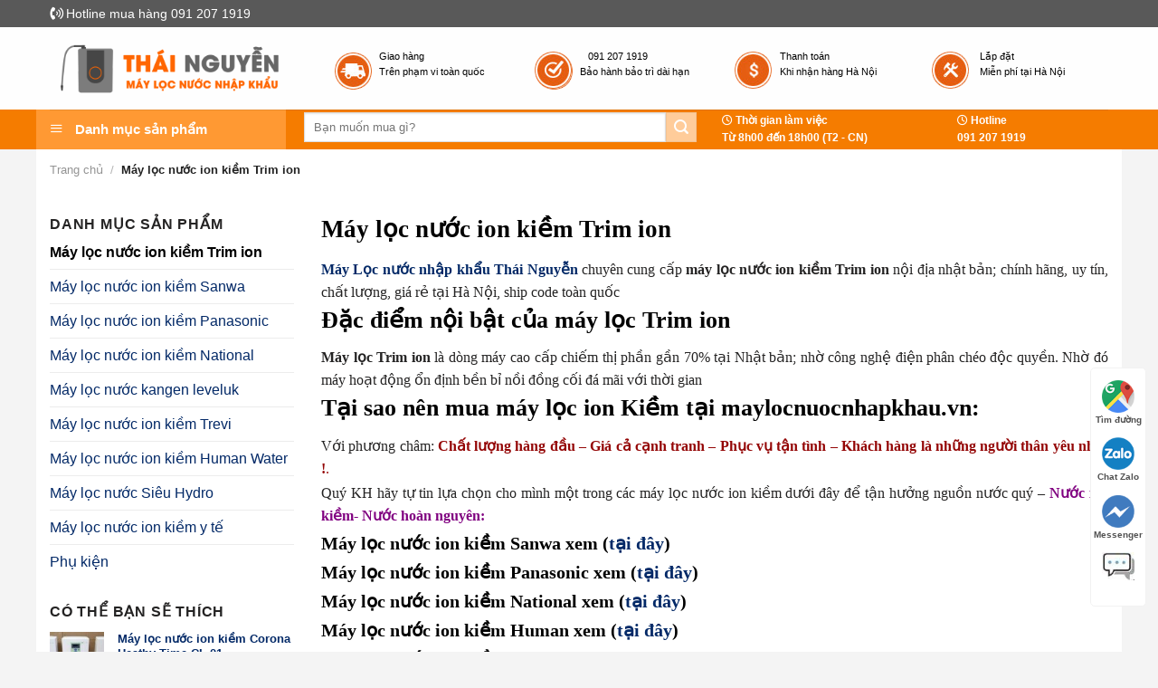

--- FILE ---
content_type: text/html; charset=utf-8
request_url: https://maylocnuocnhapkhau.vn/danh-muc-san-pham/may-loc-nuoc-ion-kiem-trim-ion
body_size: 26487
content:

<!DOCTYPE html>
<!--[if IE 9 ]> <html lang="vi" class="ie9 loading-site no-js"> <![endif]-->
<!--[if IE 8 ]> <html lang="vi" class="ie8 loading-site no-js"> <![endif]-->
<!--[if (gte IE 9)|!(IE)]><!--><html lang="vi" class="loading-site no-js"> <!--<![endif]-->
<head><meta http-equiv="Content-Security-Policy" content="upgrade-insecure-requests">
	<meta charset="UTF-8" />
	<meta name="viewport" content="width=device-width, initial-scale=1.0, maximum-scale=1.0, user-scalable=no" />

	<link rel="profile" href="https://gmpg.org/xfn/11" />
	<link rel="pingback" href="/xmlrpc.php" />

	      
    <script>(function(html){html.className = html.className.replace(/\bno-js\b/,'js')})(document.documentElement);</script>
<meta name='robots' content='index, follow, max-image-preview:large, max-snippet:-1, max-video-preview:-1' />
<meta name="viewport" content="width=device-width, initial-scale=1, maximum-scale=1" />
	<!-- This site is optimized with the Yoast SEO plugin v22.8 - https://yoast.com/wordpress/plugins/seo/ -->
	<title>máy lọc nước kiềm trim ion nội địa nhật bản chất lượng uy tín tại Hà Nội</title>
	<meta name="description" content="Chuyên cung cấp máy lọc nước kiềm trim ion nội địa nhật bản chính hãng chất lượng cao , uy tín, giá rẻ tại Hà Nội, ship code toàn quốc" />
	<link rel="canonical" href="-san-pham/may-loc-nuoc-ion-kiem-trim-ion/" />
	<meta property="og:locale" content="vi_VN" />
	<meta property="og:type" content="article" />
	<meta property="og:title" content="máy lọc nước kiềm trim ion nội địa nhật bản chất lượng uy tín tại Hà Nội" />
	<meta property="og:description" content="Chuyên cung cấp máy lọc nước kiềm trim ion nội địa nhật bản chính hãng chất lượng cao , uy tín, giá rẻ tại Hà Nội, ship code toàn quốc" />
	<meta property="og:url" content="-san-pham/may-loc-nuoc-ion-kiem-trim-ion/" />
	<meta property="og:site_name" content="Máy Lọc Nước Nhập Khẩu" />
	<meta name="twitter:card" content="summary_large_image" />
	<script type="application/ld+json" class="yoast-schema-graph">{"@context":"https://schema.org","@graph":[{"@type":"CollectionPage","@id":"-san-pham/may-loc-nuoc-ion-kiem-trim-ion/","url":"-san-pham/may-loc-nuoc-ion-kiem-trim-ion/","name":"máy lọc nước kiềm trim ion nội địa nhật bản chất lượng uy tín tại Hà Nội","isPartOf":{"@id":"/#website"},"primaryImageOfPage":{"@id":"-san-pham/may-loc-nuoc-ion-kiem-trim-ion/#primaryimage"},"image":{"@id":"-san-pham/may-loc-nuoc-ion-kiem-trim-ion/#primaryimage"},"thumbnailUrl":"/wp-content/uploads/2017/11/may-loc-nuoc-trim-ion-8000-e1629863137838.jpg","description":"Chuyên cung cấp máy lọc nước kiềm trim ion nội địa nhật bản chính hãng chất lượng cao , uy tín, giá rẻ tại Hà Nội, ship code toàn quốc","breadcrumb":{"@id":"-san-pham/may-loc-nuoc-ion-kiem-trim-ion/#breadcrumb"},"inLanguage":"vi"},{"@type":"ImageObject","inLanguage":"vi","@id":"-san-pham/may-loc-nuoc-ion-kiem-trim-ion/#primaryimage","url":"/wp-content/uploads/2017/11/may-loc-nuoc-trim-ion-8000-e1629863137838.jpg","contentUrl":"/wp-content/uploads/2017/11/may-loc-nuoc-trim-ion-8000-e1629863137838.jpg","width":500,"height":385,"caption":"Máy lọc nước Trim ion 8000"},{"@type":"BreadcrumbList","@id":"-san-pham/may-loc-nuoc-ion-kiem-trim-ion/#breadcrumb","itemListElement":[{"@type":"ListItem","position":1,"name":"Home","item":"/"},{"@type":"ListItem","position":2,"name":"Máy lọc nước ion kiềm Trim ion"}]},{"@type":"WebSite","@id":"/#website","url":"/","name":"Máy Lọc Nước Nhập Khẩu","description":"","potentialAction":[{"@type":"SearchAction","target":{"@type":"EntryPoint","urlTemplate":"/?s={search_term_string}"},"query-input":"required name=search_term_string"}],"inLanguage":"vi"}]}</script>
	<!-- / Yoast SEO plugin. -->


<link rel='dns-prefetch' href='//maylocnuocnhapkhau.vn' />
<link rel='dns-prefetch' href='//cdn.jsdelivr.net' />
<link rel='dns-prefetch' href='//use.fontawesome.com' />
<link rel="alternate" type="application/rss+xml" title="Dòng thông tin Máy Lọc Nước Nhập Khẩu &raquo;" href="/feed/" />
<link rel="alternate" type="application/rss+xml" title="Máy Lọc Nước Nhập Khẩu &raquo; Dòng bình luận" href="/comments/feed/" />
<link rel="alternate" type="application/rss+xml" title="Nguồn cấp Máy Lọc Nước Nhập Khẩu &raquo; Máy lọc nước ion kiềm Trim ion Danh mục" href="/danh-muc-san-pham/may-loc-nuoc-ion-kiem-trim-ion.html/feed/" />
<link rel="prefetch" href="/wp-content/themes/flatsome/assets/js/chunk.countup.fe2c1016.js" />
<link rel="prefetch" href="/wp-content/themes/flatsome/assets/js/chunk.sticky-sidebar.a58a6557.js" />
<link rel="prefetch" href="/wp-content/themes/flatsome/assets/js/chunk.tooltips.29144c1c.js" />
<link rel="prefetch" href="/wp-content/themes/flatsome/assets/js/chunk.vendors-popups.947eca5c.js" />
<link rel="prefetch" href="/wp-content/themes/flatsome/assets/js/chunk.vendors-slider.f0d2cbc9.js" />
<link rel='stylesheet' id='dashicons-css' href='/wp-includes/css/dashicons.min.css' type='text/css' media='all' />
<link rel='stylesheet' id='menu-icons-extra-css' href='/wp-content/plugins/ot-flatsome-vertical-menu/libs/menu-icons/css/extra.min.css' type='text/css' media='all' />
<style id='wp-block-library-inline-css' type='text/css'>
:root{--wp-admin-theme-color:#007cba;--wp-admin-theme-color--rgb:0,124,186;--wp-admin-theme-color-darker-10:#006ba1;--wp-admin-theme-color-darker-10--rgb:0,107,161;--wp-admin-theme-color-darker-20:#005a87;--wp-admin-theme-color-darker-20--rgb:0,90,135;--wp-admin-border-width-focus:2px;--wp-block-synced-color:#7a00df;--wp-block-synced-color--rgb:122,0,223;--wp-bound-block-color:#9747ff}@media (min-resolution:192dpi){:root{--wp-admin-border-width-focus:1.5px}}.wp-element-button{cursor:pointer}:root{--wp--preset--font-size--normal:16px;--wp--preset--font-size--huge:42px}:root .has-very-light-gray-background-color{background-color:#eee}:root .has-very-dark-gray-background-color{background-color:#313131}:root .has-very-light-gray-color{color:#eee}:root .has-very-dark-gray-color{color:#313131}:root .has-vivid-green-cyan-to-vivid-cyan-blue-gradient-background{background:linear-gradient(135deg,#00d084,#0693e3)}:root .has-purple-crush-gradient-background{background:linear-gradient(135deg,#34e2e4,#4721fb 50%,#ab1dfe)}:root .has-hazy-dawn-gradient-background{background:linear-gradient(135deg,#faaca8,#dad0ec)}:root .has-subdued-olive-gradient-background{background:linear-gradient(135deg,#fafae1,#67a671)}:root .has-atomic-cream-gradient-background{background:linear-gradient(135deg,#fdd79a,#004a59)}:root .has-nightshade-gradient-background{background:linear-gradient(135deg,#330968,#31cdcf)}:root .has-midnight-gradient-background{background:linear-gradient(135deg,#020381,#2874fc)}.has-regular-font-size{font-size:1em}.has-larger-font-size{font-size:2.625em}.has-normal-font-size{font-size:var(--wp--preset--font-size--normal)}.has-huge-font-size{font-size:var(--wp--preset--font-size--huge)}.has-text-align-center{text-align:center}.has-text-align-left{text-align:left}.has-text-align-right{text-align:right}#end-resizable-editor-section{display:none}.aligncenter{clear:both}.items-justified-left{justify-content:flex-start}.items-justified-center{justify-content:center}.items-justified-right{justify-content:flex-end}.items-justified-space-between{justify-content:space-between}.screen-reader-text{border:0;clip:rect(1px,1px,1px,1px);-webkit-clip-path:inset(50%);clip-path:inset(50%);height:1px;margin:-1px;overflow:hidden;padding:0;position:absolute;width:1px;word-wrap:normal!important}.screen-reader-text:focus{background-color:#ddd;clip:auto!important;-webkit-clip-path:none;clip-path:none;color:#444;display:block;font-size:1em;height:auto;left:5px;line-height:normal;padding:15px 23px 14px;text-decoration:none;top:5px;width:auto;z-index:100000}html :where(.has-border-color){border-style:solid}html :where([style*=border-top-color]){border-top-style:solid}html :where([style*=border-right-color]){border-right-style:solid}html :where([style*=border-bottom-color]){border-bottom-style:solid}html :where([style*=border-left-color]){border-left-style:solid}html :where([style*=border-width]){border-style:solid}html :where([style*=border-top-width]){border-top-style:solid}html :where([style*=border-right-width]){border-right-style:solid}html :where([style*=border-bottom-width]){border-bottom-style:solid}html :where([style*=border-left-width]){border-left-style:solid}html :where(img[class*=wp-image-]){height:auto;max-width:100%}:where(figure){margin:0 0 1em}html :where(.is-position-sticky){--wp-admin--admin-bar--position-offset:var(--wp-admin--admin-bar--height,0px)}@media screen and (max-width:600px){html :where(.is-position-sticky){--wp-admin--admin-bar--position-offset:0px}}
</style>
<style id='classic-theme-styles-inline-css' type='text/css'>
/*! This file is auto-generated */
.wp-block-button__link{color:#fff;background-color:#32373c;border-radius:9999px;box-shadow:none;text-decoration:none;padding:calc(.667em + 2px) calc(1.333em + 2px);font-size:1.125em}.wp-block-file__button{background:#32373c;color:#fff;text-decoration:none}
</style>
<link rel='stylesheet' id='ot-vertical-menu-css-css' href='/wp-content/plugins/ot-flatsome-vertical-menu/assets/css/style.css' type='text/css' media='all' />
<style id='woocommerce-inline-inline-css' type='text/css'>
.woocommerce form .form-row .required { visibility: visible; }
</style>
<link rel='stylesheet' id='w2h-css-css' href='/wp-content/plugins/wp-static/asset/style.css' type='text/css' media='all' />
<link rel='stylesheet' id='pwb-styles-frontend-css' href='/wp-content/plugins/perfect-woocommerce-brands/build/frontend/css/style.css' type='text/css' media='all' />
<link rel='stylesheet' id='font-awesome-official-css' href='https://use.fontawesome.com/releases/v6.2.0/css/all.css' type='text/css' media='all' integrity="sha384-SOnAn/m2fVJCwnbEYgD4xzrPtvsXdElhOVvR8ND1YjB5nhGNwwf7nBQlhfAwHAZC" crossorigin="anonymous" />
<link rel='stylesheet' id='flatsome-main-css' href='/wp-content/themes/flatsome/assets/css/flatsome.css' type='text/css' media='all' />
<style id='flatsome-main-inline-css' type='text/css'>
@font-face {
				font-family: "fl-icons";
				font-display: block;
				src: url(/wp-content/themes/flatsome/assets/css/icons/fl-icons.eot?v=3.15.4);
				src:
					url(/wp-content/themes/flatsome/assets/css/icons/fl-icons.eot#iefix?v=3.15.4) format("embedded-opentype"),
					url(/wp-content/themes/flatsome/assets/css/icons/fl-icons.woff2?v=3.15.4) format("woff2"),
					url(/wp-content/themes/flatsome/assets/css/icons/fl-icons.ttf?v=3.15.4) format("truetype"),
					url(/wp-content/themes/flatsome/assets/css/icons/fl-icons.woff?v=3.15.4) format("woff"),
					url(/wp-content/themes/flatsome/assets/css/icons/fl-icons.svg?v=3.15.4#fl-icons) format("svg");
			}
</style>
<link rel='stylesheet' id='flatsome-shop-css' href='/wp-content/themes/flatsome/assets/css/flatsome-shop.css' type='text/css' media='all' />
<link rel='stylesheet' id='flatsome-style-css' href='/wp-content/themes/web-khoi-nghiep/style.css' type='text/css' media='all' />
<link rel='stylesheet' id='font-awesome-official-v4shim-css' href='https://use.fontawesome.com/releases/v6.2.0/css/v4-shims.css' type='text/css' media='all' integrity="sha384-MAgG0MNwzSXBbmOw4KK9yjMrRaUNSCk3WoZPkzVC1rmhXzerY4gqk/BLNYtdOFCO" crossorigin="anonymous" />
<script type="text/javascript" src="/wp-includes/js/jquery/jquery.min.js" id="jquery-core-js"></script>
<script type="text/javascript" src="/wp-includes/js/jquery/jquery-migrate.min.js" id="jquery-migrate-js"></script>
<script type="text/javascript" src="/wp-content/themes/web-khoi-nghiep/wp-static-shop.js" id="w2h-shop-js"></script>
<link rel="https://api.w.org/" href="/wp-json/" /><link rel="alternate" type="application/json" href="/wp-json/wp/v2/product_cat/63" /><link rel="EditURI" type="application/rsd+xml" title="RSD" href="/xmlrpc.php?rsd" />

<script>var w2h={home:"https://maylocnuocnhapkhau.vn"}</script><script>if(typeof $=="undefined" && typeof jQuery!="undefined")$=jQuery;</script><style>.bg{opacity: 0; transition: opacity 1s; -webkit-transition: opacity 1s;} .bg-loaded{opacity: 1;}</style><!--[if IE]><link rel="stylesheet" type="text/css" href="/wp-content/themes/flatsome/assets/css/ie-fallback.css"><script src="//cdnjs.cloudflare.com/ajax/libs/html5shiv/3.6.1/html5shiv.js"></script><script>var head = document.getElementsByTagName('head')[0],style = document.createElement('style');style.type = 'text/css';style.styleSheet.cssText = ':before,:after{content:none !important';head.appendChild(style);setTimeout(function(){head.removeChild(style);}, 0);</script><script src="/wp-content/themes/flatsome/assets/libs/ie-flexibility.js"></script><![endif]--><!-- Google Tag Manager -->
<script>(function(w,d,s,l,i){w[l]=w[l]||[];w[l].push({'gtm.start':
new Date().getTime(),event:'gtm.js'});var f=d.getElementsByTagName(s)[0],
j=d.createElement(s),dl=l!='dataLayer'?'&l='+l:'';j.async=true;j.src=
'https://www.googletagmanager.com/gtm.js?id='+i+dl;f.parentNode.insertBefore(j,f);
})(window,document,'script','dataLayer','GTM-553MD94');</script>
<!-- End Google Tag Manager -->	<noscript><style>.woocommerce-product-gallery{ opacity: 1 !important; }</style></noscript>
	<style id="custom-css" type="text/css">:root {--primary-color: #f57c00;}html{background-color:#F4F4F4!important;}.sticky-add-to-cart--active, #wrapper,#main,#main.dark{background-color: #F4F4F4}.header-main{height: 91px}#logo img{max-height: 91px}#logo{width:268px;}.header-bottom{min-height: 43px}.header-top{min-height: 30px}.transparent .header-main{height: 265px}.transparent #logo img{max-height: 265px}.has-transparent + .page-title:first-of-type,.has-transparent + #main > .page-title,.has-transparent + #main > div > .page-title,.has-transparent + #main .page-header-wrapper:first-of-type .page-title{padding-top: 345px;}.header.show-on-scroll,.stuck .header-main{height:70px!important}.stuck #logo img{max-height: 70px!important}.search-form{ width: 57%;}.header-bg-color {background-color: rgba(255,255,255,0.9)}.header-bottom {background-color: #f57c00}.stuck .header-main .nav > li > a{line-height: 50px }.header-bottom-nav > li > a{line-height: 9px }@media (max-width: 549px) {.header-main{height: 70px}#logo img{max-height: 70px}}.header-top{background-color:rgba(72,72,72,0.9)!important;}/* Color */.accordion-title.active, .has-icon-bg .icon .icon-inner,.logo a, .primary.is-underline, .primary.is-link, .badge-outline .badge-inner, .nav-outline > li.active> a,.nav-outline >li.active > a, .cart-icon strong,[data-color='primary'], .is-outline.primary{color: #f57c00;}/* Color !important */[data-text-color="primary"]{color: #f57c00!important;}/* Background Color */[data-text-bg="primary"]{background-color: #f57c00;}/* Background */.scroll-to-bullets a,.featured-title, .label-new.menu-item > a:after, .nav-pagination > li > .current,.nav-pagination > li > span:hover,.nav-pagination > li > a:hover,.has-hover:hover .badge-outline .badge-inner,button[type="submit"], .button.wc-forward:not(.checkout):not(.checkout-button), .button.submit-button, .button.primary:not(.is-outline),.featured-table .title,.is-outline:hover, .has-icon:hover .icon-label,.nav-dropdown-bold .nav-column li > a:hover, .nav-dropdown.nav-dropdown-bold > li > a:hover, .nav-dropdown-bold.dark .nav-column li > a:hover, .nav-dropdown.nav-dropdown-bold.dark > li > a:hover, .header-vertical-menu__opener ,.is-outline:hover, .tagcloud a:hover,.grid-tools a, input[type='submit']:not(.is-form), .box-badge:hover .box-text, input.button.alt,.nav-box > li > a:hover,.nav-box > li.active > a,.nav-pills > li.active > a ,.current-dropdown .cart-icon strong, .cart-icon:hover strong, .nav-line-bottom > li > a:before, .nav-line-grow > li > a:before, .nav-line > li > a:before,.banner, .header-top, .slider-nav-circle .flickity-prev-next-button:hover svg, .slider-nav-circle .flickity-prev-next-button:hover .arrow, .primary.is-outline:hover, .button.primary:not(.is-outline), input[type='submit'].primary, input[type='submit'].primary, input[type='reset'].button, input[type='button'].primary, .badge-inner{background-color: #f57c00;}/* Border */.nav-vertical.nav-tabs > li.active > a,.scroll-to-bullets a.active,.nav-pagination > li > .current,.nav-pagination > li > span:hover,.nav-pagination > li > a:hover,.has-hover:hover .badge-outline .badge-inner,.accordion-title.active,.featured-table,.is-outline:hover, .tagcloud a:hover,blockquote, .has-border, .cart-icon strong:after,.cart-icon strong,.blockUI:before, .processing:before,.loading-spin, .slider-nav-circle .flickity-prev-next-button:hover svg, .slider-nav-circle .flickity-prev-next-button:hover .arrow, .primary.is-outline:hover{border-color: #f57c00}.nav-tabs > li.active > a{border-top-color: #f57c00}.widget_shopping_cart_content .blockUI.blockOverlay:before { border-left-color: #f57c00 }.woocommerce-checkout-review-order .blockUI.blockOverlay:before { border-left-color: #f57c00 }/* Fill */.slider .flickity-prev-next-button:hover svg,.slider .flickity-prev-next-button:hover .arrow{fill: #f57c00;}/* Background Color */[data-icon-label]:after, .secondary.is-underline:hover,.secondary.is-outline:hover,.icon-label,.button.secondary:not(.is-outline),.button.alt:not(.is-outline), .badge-inner.on-sale, .button.checkout, .single_add_to_cart_button, .current .breadcrumb-step{ background-color:#5a5a5a; }[data-text-bg="secondary"]{background-color: #5a5a5a;}/* Color */.secondary.is-underline,.secondary.is-link, .secondary.is-outline,.stars a.active, .star-rating:before, .woocommerce-page .star-rating:before,.star-rating span:before, .color-secondary{color: #5a5a5a}/* Color !important */[data-text-color="secondary"]{color: #5a5a5a!important;}/* Border */.secondary.is-outline:hover{border-color:#5a5a5a}.alert.is-underline:hover,.alert.is-outline:hover,.alert{background-color: #fa716f}.alert.is-link, .alert.is-outline, .color-alert{color: #fa716f;}/* Color !important */[data-text-color="alert"]{color: #fa716f!important;}/* Background Color */[data-text-bg="alert"]{background-color: #fa716f;}body{font-size: 100%;}@media screen and (max-width: 549px){body{font-size: 100%;}}body{font-family:"Roboto", sans-serif}body{font-weight: 0}body{color: #242323}.nav > li > a {font-family:"Roboto", sans-serif;}.mobile-sidebar-levels-2 .nav > li > ul > li > a {font-family:"Roboto", sans-serif;}.nav > li > a {font-weight: 700;}.mobile-sidebar-levels-2 .nav > li > ul > li > a {font-weight: 700;}h1,h2,h3,h4,h5,h6,.heading-font, .off-canvas-center .nav-sidebar.nav-vertical > li > a{font-family: "Roboto", sans-serif;}h1,h2,h3,h4,h5,h6,.heading-font,.banner h1,.banner h2{font-weight: 700;}h1,h2,h3,h4,h5,h6,.heading-font{color: #000000;}.breadcrumbs{text-transform: none;}.alt-font{font-family: "Roboto", sans-serif;}.alt-font{font-weight: 0!important;}.header:not(.transparent) .header-bottom-nav.nav > li > a{color: #FFFFFF;}.header:not(.transparent) .header-bottom-nav.nav > li > a:hover,.header:not(.transparent) .header-bottom-nav.nav > li.active > a,.header:not(.transparent) .header-bottom-nav.nav > li.current > a,.header:not(.transparent) .header-bottom-nav.nav > li > a.active,.header:not(.transparent) .header-bottom-nav.nav > li > a.current{color: #ffffff;}.header-bottom-nav.nav-line-bottom > li > a:before,.header-bottom-nav.nav-line-grow > li > a:before,.header-bottom-nav.nav-line > li > a:before,.header-bottom-nav.nav-box > li > a:hover,.header-bottom-nav.nav-box > li.active > a,.header-bottom-nav.nav-pills > li > a:hover,.header-bottom-nav.nav-pills > li.active > a{color:#FFF!important;background-color: #ffffff;}a{color: #032967;}a:hover{color: #e127d8;}.tagcloud a:hover{border-color: #e127d8;background-color: #e127d8;}.has-equal-box-heights .box-image {padding-top: 100%;}.badge-inner.on-sale{background-color: #dd3333}.badge-inner.new-bubble-auto{background-color: #dd3333}@media screen and (min-width: 550px){.products .box-vertical .box-image{min-width: 220px!important;width: 220px!important;}}.footer-1{background-color: #565656}.absolute-footer, html{background-color: #FFFFFF}.page-title-small + main .product-container > .row{padding-top:0;}button[name='update_cart'] { display: none; }/* Custom CSS */#mega-menu-wrap {background: #F57C00 !important;}.section-title-normal {background-color: #F57C00 !important;border-bottom: solid 2px #F57C00 !important;border-left: solid 2px #F57C00 !important;border-right: solid 2px #F57C00 !important;}.section-title-center {background-color: #F57C00 !important;border-bottom: solid 2px #F57C00 !important;border-left: solid 2px #F57C00 !important;border-right: solid 2px #F57C00 !important;}.row-dien-thoai-menu {color: #000 !important;}.section-title-normal span {color: #000 !important;font-weight: 600 !important;}.product-footer .woocommerce-tabs .product-tabs {border-bottom: solid 2px #F57C00 !important;border-left: solid 2px #F57C00 !important;border-right: solid 2px #F57C00 !important;}.product-footer .woocommerce-tabs .product-tabs li.active a {background-color: #F57C00 !important;color: #000 !important;}.icon-box-text.last-reset {color: #000;}.price-wrapper {text-align: left;}.label-new.menu-item > a:after{content:"Mới ";}.label-hot.menu-item > a:after{content:"Hot";}.label-sale.menu-item > a:after{content:"Sale";}.label-popular.menu-item > a:after{content:"Phổ biến";}</style>		<style type="text/css" id="wp-custom-css">
			#mega-menu-wrap #mega-menu-title {
    background: #FF9933 !important;
}
.searchform .button.icon {
    background: #FFCC9A !important;
}
.section-title-normal span {
    color: #646464 !important;
}
section-title a,p.name.product-title a {
    color: #222222;
}

.price-wrapper span.amount,.lien-he-price,.product_list_widget .woocommerce-Price-amount {
    color: #DD0000;
}
.row-dang-ky .wpcf7-submit{
	    background: #FFCC9A !important;
}
.row-dien-thoai-menu {
    color: #646464 !important;
    font-weight: 600;
}
button.button{
	background: #FFCC9A !important;
}
.div-tinh-trang .span-ma-san-pham, .div-tinh-trang .span-con,.gia-hien-thi .gia-giam{
    color: #EE0000;

}
.saleoff{
    background: #FFCC9A;
	    color: #646464;
}
.div-dien-thoai a{
    background: #3399CC;
}
#footer {
    background: #555555;
    color: #fff;
}
#footer a,#footer ul li::before {
    color: #fff;
}

p {
margin-bottom: 2px;
}
		</style>
			<meta property="fb:app_id" content="104537736801666" />
<meta property="fb:admins" content="100001613853961"/>

	<div id="fb-root"></div>
<script>(function(d, s, id) {
  var js, fjs = d.getElementsByTagName(s)[0];
  if (d.getElementById(id)) return;
  js = d.createElement(s); js.id = id;
  js.src = "//connect.facebook.net/vi_VN/sdk.js#xfbml=1&version=v2.9&appId=104537736801666";
  fjs.parentNode.insertBefore(js, fjs);
}(document, 'script', 'facebook-jssdk'));</script>

</head>

<body class="archive tax-product_cat term-may-loc-nuoc-ion-kiem-trim-ion term-63 theme-flatsome ot-vertical-menu ot-menu-show-home woocommerce woocommerce-page woocommerce-no-js full-width lightbox nav-dropdown-has-arrow nav-dropdown-has-shadow nav-dropdown-has-border">

<a class="skip-link screen-reader-text" href="#main">Skip to content</a>

<div id="wrapper">


<header id="header" class="header has-sticky sticky-fade">
   <div class="header-wrapper">
	<div id="top-bar" class="header-top hide-for-sticky nav-dark">
    <div class="flex-row container">
      <div class="flex-col hide-for-medium flex-left">
          <ul class="nav nav-left medium-nav-center nav-small  nav-divided">
              <li class="html custom html_topbar_left"><span class="hotline-top"> <i class="fa fa-volume-control-phone" aria-hidden="true"></i> Hotline mua hàng 091 207 1919 </span></li>          </ul>
      </div>

      <div class="flex-col hide-for-medium flex-center">
          <ul class="nav nav-center nav-small  nav-divided">
                        </ul>
      </div>

      <div class="flex-col hide-for-medium flex-right">
         <ul class="nav top-bar-nav nav-right nav-small  nav-divided">
                        </ul>
      </div>

            <div class="flex-col show-for-medium flex-grow">
          <ul class="nav nav-center nav-small mobile-nav  nav-divided">
              <li class="html custom html_topbar_left"><span class="hotline-top"> <i class="fa fa-volume-control-phone" aria-hidden="true"></i> Hotline mua hàng 091 207 1919 </span></li>          </ul>
      </div>
      
    </div>
</div>
<div id="masthead" class="header-main hide-for-sticky">
      <div class="header-inner flex-row container logo-left medium-logo-center" role="navigation">

          <!-- Logo -->
          <div id="logo" class="flex-col logo">
            
<!-- Header logo -->
<a href="/" title="Máy Lọc Nước Nhập Khẩu" rel="home">
		<img width="1020" height="326" src="/wp-content/uploads/2021/08/logo-web-png-2-1400x448.png" class="header_logo header-logo" alt="Máy Lọc Nước Nhập Khẩu"/><img  width="1020" height="326" src="/wp-content/uploads/2021/08/logo-web-png-2-1400x448.png" class="header-logo-dark" alt="Máy Lọc Nước Nhập Khẩu"/></a>
<p class="logo-tagline"></p>          </div>

          <!-- Mobile Left Elements -->
          <div class="flex-col show-for-medium flex-left">
            <ul class="mobile-nav nav nav-left ">
              <li class="nav-icon has-icon">
  		<a href="#" data-open="#main-menu" data-pos="left" data-bg="main-menu-overlay" data-color="" class="is-small" aria-label="Menu" aria-controls="main-menu" aria-expanded="false">
		
		  <i class="icon-menu" ></i>
		  		</a>
	</li>            </ul>
          </div>

          <!-- Left Elements -->
          <div class="flex-col hide-for-medium flex-left
            flex-grow">
            <ul class="header-nav header-nav-main nav nav-left  nav-uppercase" >
                          </ul>
          </div>

          <!-- Right Elements -->
          <div class="flex-col hide-for-medium flex-right">
            <ul class="header-nav header-nav-main nav nav-right  nav-uppercase">
              <li class="header-block"><div class="header-block-block-1"><div class="row div-header-top"  id="row-255230674">


	<div id="col-327048015" class="col medium-3 small-6 large-3"  >
				<div class="col-inner"  >
			
			


		<div class="icon-box featured-box icon-box-left text-left"  >
					<div class="icon-box-img" style="width: 60px">
				<div class="icon">
					<div class="icon-inner" >
						<img width="60" height="60" src="/wp-content/uploads/2017/11/h1.png" class="attachment-medium size-medium" alt="" decoding="async" />					</div>
				</div>
			</div>
				<div class="icon-box-text last-reset">
									

<p>Giao hàng</p>
<p>Trên phạm vi toàn quốc</p>

		</div>
	</div>
	
	

		</div>
					</div>

	

	<div id="col-1108079684" class="col medium-3 small-6 large-3"  >
				<div class="col-inner"  >
			
			


		<div class="icon-box featured-box icon-box-left text-left"  >
					<div class="icon-box-img" style="width: 60px">
				<div class="icon">
					<div class="icon-inner" >
						<img width="60" height="60" src="/wp-content/uploads/2017/11/h2.png" class="attachment-medium size-medium" alt="" decoding="async" />					</div>
				</div>
			</div>
				<div class="icon-box-text last-reset">
									

<p>   091 207 1919</p>
<p>Bảo hành bảo trì dài hạn</p>

		</div>
	</div>
	
	

		</div>
					</div>

	

	<div id="col-1028295970" class="col medium-3 small-6 large-3"  >
				<div class="col-inner"  >
			
			


		<div class="icon-box featured-box icon-box-left text-left"  >
					<div class="icon-box-img" style="width: 60px">
				<div class="icon">
					<div class="icon-inner" >
						<img width="60" height="60" src="/wp-content/uploads/2017/11/h3.png" class="attachment-medium size-medium" alt="" decoding="async" />					</div>
				</div>
			</div>
				<div class="icon-box-text last-reset">
									

<p>Thanh toán</p>
<p>Khi nhận hàng Hà Nội</p>

		</div>
	</div>
	
	

		</div>
					</div>

	

	<div id="col-1104248842" class="col medium-3 small-6 large-3"  >
				<div class="col-inner"  >
			
			


		<div class="icon-box featured-box icon-box-left text-left"  >
					<div class="icon-box-img" style="width: 60px">
				<div class="icon">
					<div class="icon-inner" >
						<img width="60" height="60" src="/wp-content/uploads/2017/11/h4.png" class="attachment-medium size-medium" alt="" decoding="async" />					</div>
				</div>
			</div>
				<div class="icon-box-text last-reset">
									

<p>Lắp đặt</p>
<p>Miễn phí tại Hà Nội</p>

		</div>
	</div>
	
	

		</div>
					</div>

	

</div></div></li>            </ul>
          </div>

          <!-- Mobile Right Elements -->
          <div class="flex-col show-for-medium flex-right">
            <ul class="mobile-nav nav nav-right ">
              <li class="header-search header-search-dropdown has-icon has-dropdown menu-item-has-children">
	<div class="header-button">	<a href="#" aria-label="Tìm kiếm" class="icon button round is-outline is-small"><i class="icon-search" ></i></a>
	</div>	<ul class="nav-dropdown nav-dropdown-default">
	 	<li class="header-search-form search-form html relative has-icon">
	<div class="header-search-form-wrapper">
		<div class="searchform-wrapper ux-search-box relative is-normal"><form role="search" method="get" class="searchform" action="/search.html">
	<div class="flex-row relative">
						<div class="flex-col flex-grow">
			<label class="screen-reader-text" for="woocommerce-product-search-field-0">Tìm kiếm:</label>
			<input type="search" id="woocommerce-product-search-field-0" class="search-field mb-0" placeholder="Bạn muốn mua gì?" value="" name="s" />
			<input type="hidden" name="post_type" value="product" />
					</div>
		<div class="flex-col">
			<button type="submit" value="Tìm kiếm" class="ux-search-submit submit-button secondary button icon mb-0" aria-label="Submit">
				<i class="icon-search" ></i>			</button>
		</div>
	</div>
	<div class="live-search-results text-left z-top"></div>
</form>
</div>	</div>
</li>	</ul>
</li>
            </ul>
          </div>

      </div>
     
            <div class="container"><div class="top-divider full-width"></div></div>
      </div><div id="wide-nav" class="header-bottom wide-nav nav-dark flex-has-center hide-for-medium">
    <div class="flex-row container">

                        <div class="flex-col hide-for-medium flex-left">
                <ul class="nav header-nav header-bottom-nav nav-left  nav-uppercase">
                                <div id="mega-menu-wrap"
                 class="ot-vm-hover">
                <div id="mega-menu-title">
                    <i class="icon-menu"></i> Danh mục sản phẩm                </div>
				<ul id="mega_menu" class="sf-menu sf-vertical"><li id="menu-item-1197" class="menu-item menu-item-type-taxonomy menu-item-object-product_cat current-menu-item menu-item-has-children menu-item-1197"><a href="/danh-muc-san-pham/may-loc-nuoc-ion-kiem-trim-ion.html" aria-current="page">Máy lọc nước ion kiềm Trim ion</a>
<ul class="sub-menu">
	<li id="menu-item-2216" class="menu-item menu-item-type-post_type menu-item-object-product menu-item-2216"><a href="/san-pham/may-loc-nuoc-ion-kiem-trimion-grace-chinh-hang-nhat-ban.html">MÁY LỌC NƯỚC ION KIỀM TRIMION GRACE CHÍNH HÃNG NHẬT BẢN</a></li>
	<li id="menu-item-1209" class="menu-item menu-item-type-post_type menu-item-object-product menu-item-1209"><a href="/san-pham/may-loc-nuoc-trim-ion-9000.html">Máy lọc nước ion kiềm Nhật bản Trim ion TI 9000</a></li>
	<li id="menu-item-1772" class="menu-item menu-item-type-post_type menu-item-object-product menu-item-1772"><a href="/san-pham/may-loc-nuoc-ion-kiem-trim-ion-ti-9000-moi-nguyen-hop.html">Máy lọc nước ion kiềm nội địa Nhật bản Trim ion 9000 – Hàng trưng bày mới nguyên hộp</a></li>
	<li id="menu-item-1965" class="menu-item menu-item-type-post_type menu-item-object-product menu-item-1965"><a href="/san-pham/may-loc-nuoc-ion-kiem-noi-dia-nhat-ban-trim-ion-5hx.html">Máy lọc nước ion kiềm nội địa Nhật bản Trim ion 5HX</a></li>
	<li id="menu-item-1199" class="menu-item menu-item-type-post_type menu-item-object-product menu-item-1199"><a href="/san-pham/may-loc-nuoc-trim-ion-h1.html">Máy lọc nước ion kiềm Nhật bản Trim Ion H1</a></li>
	<li id="menu-item-1800" class="menu-item menu-item-type-post_type menu-item-object-product menu-item-1800"><a href="/san-pham/may-loc-nuoc-ion-kiem-noi-dia-nhat-ban-trim-ion-aqua-h.html">Máy lọc nước ion kiềm nội địa Nhật bản Trim ion Aqua H</a></li>
	<li id="menu-item-1198" class="menu-item menu-item-type-post_type menu-item-object-product menu-item-1198"><a href="/san-pham/may-loc-nuoc-trim-ion-8000.html">Máy lọc nước ion kiềm Nhật bản Trim ion 8000</a></li>
	<li id="menu-item-1676" class="menu-item menu-item-type-post_type menu-item-object-product menu-item-1676"><a href="/san-pham/may-loc-nuoc-ion-kiem-trim-ion-7000.html">Máy lọc nước ion kiềm nội địa Nhật bản Trim ion 7000 siêu lướt</a></li>
	<li id="menu-item-1210" class="menu-item menu-item-type-post_type menu-item-object-product menu-item-1210"><a href="/san-pham/may-loc-nuoc-trim-ion-hyper.html">Máy lọc nước ion kiềm Trim Ion Hyper</a></li>
	<li id="menu-item-1211" class="menu-item menu-item-type-post_type menu-item-object-product menu-item-1211"><a href="/san-pham/may-loc-nuoc-trim-ion-neo.html">Máy lọc nước ion kiềm Nhật bản Trim ion NEO</a></li>
	<li id="menu-item-1835" class="menu-item menu-item-type-post_type menu-item-object-product menu-item-1835"><a href="/san-pham/may-loc-nuoc-ion-kiem-noi-dia-nhat-ban-aqua-vega.html">Máy lọc nước ion kiềm nội địa Nhật bản Aqua Vega</a></li>
	<li id="menu-item-1632" class="menu-item menu-item-type-post_type menu-item-object-product menu-item-1632"><a href="/san-pham/may-loc-nuoc-ion-kiem-trim-ion-10-d.html">Máy lọc nước ion kiềm Trim ion 10D</a></li>
</ul>
</li>
<li id="menu-item-1212" class="menu-item menu-item-type-taxonomy menu-item-object-product_cat menu-item-has-children menu-item-1212"><a href="/danh-muc-san-pham/may-loc-nuoc-ion-kiem-sanwa.html">Máy lọc nước ion kiềm Sanwa</a>
<ul class="sub-menu">
	<li id="menu-item-1213" class="menu-item menu-item-type-post_type menu-item-object-product menu-item-1213"><a href="/san-pham/may-loc-nuoc-ion-kiem-sanwa-7.html">Máy lọc nước ion kiềm Nhật bản Sanwa 7</a></li>
	<li id="menu-item-2010" class="menu-item menu-item-type-post_type menu-item-object-product menu-item-2010"><a href="/san-pham/may-loc-nuoc-ion-kiem-nhat-ban-sanwa-7-hang-luot.html">Máy lọc nước ion kiềm Nhật bản Sanwa 7 (hàng lướt)</a></li>
	<li id="menu-item-1215" class="menu-item menu-item-type-post_type menu-item-object-product menu-item-1215"><a href="/san-pham/may-loc-nuoc-sanwa-rw5.html">Máy lọc nước ion kiềm Nhật bản sanwa rw5</a></li>
	<li id="menu-item-1851" class="menu-item menu-item-type-post_type menu-item-object-product menu-item-1851"><a href="/san-pham/may-loc-nuoc-ion-kiem-sanwa-5-hang-trung-bay-nhu-moi.html">Máy lọc nước ion kiềm sanwa 5, hàng trưng bày – Như mới</a></li>
	<li id="menu-item-1631" class="menu-item menu-item-type-post_type menu-item-object-product menu-item-1631"><a href="/san-pham/may-loc-nuoc-ion-kiem-sanwa-rw5-sieu-luot.html">Máy lọc nước ion kiềm sanwa 5 hàng siêu lướt</a></li>
	<li id="menu-item-1214" class="menu-item menu-item-type-post_type menu-item-object-product menu-item-1214"><a href="/san-pham/may-loc-nuoc-sanwa-rw-2.html">Máy lọc nước ion kiềm Nhật bản Sanwa RW 2</a></li>
	<li id="menu-item-1795" class="menu-item menu-item-type-post_type menu-item-object-product menu-item-1795"><a href="/san-pham/may-loc-nuoc-ion-kiem-sanwa-rw-1.html">Máy lọc nước ion kiềm nội địa Nhật bản Sanwa RW 1</a></li>
</ul>
</li>
<li id="menu-item-1216" class="menu-item menu-item-type-taxonomy menu-item-object-product_cat menu-item-has-children menu-item-1216"><a href="/danh-muc-san-pham/may-loc-nuoc-ion-kiem-panasonic.html">Máy lọc nước ion kiềm Panasonic</a>
<ul class="sub-menu">
	<li id="menu-item-2125" class="menu-item menu-item-type-post_type menu-item-object-product menu-item-2125"><a href="/san-pham/may-loc-nuoc-ion-kiem-panasonic-tk-hs-90.html">Máy lọc nước ion kiềm Panasonic TK HS90</a></li>
	<li id="menu-item-1630" class="menu-item menu-item-type-post_type menu-item-object-product menu-item-1630"><a href="/san-pham/may-loc-nuoc-panasonic-tk-8051.html">Máy lọc nước ion kiềm Panasonic TK 8051</a></li>
	<li id="menu-item-1218" class="menu-item menu-item-type-post_type menu-item-object-product menu-item-1218"><a href="/san-pham/may-loc-nuoc-ion-kiem-panasonic-tk-8050.html">Máy lọc nước ion kiềm Panasonic TK 8050</a></li>
	<li id="menu-item-2017" class="menu-item menu-item-type-post_type menu-item-object-product menu-item-2017"><a href="/san-pham/may-loc-nuoc-ion-kiem-panasonic-tk-as-46.html">Máy lọc nước ion kiềm Panasonic TK AS 46</a></li>
	<li id="menu-item-1217" class="menu-item menu-item-type-post_type menu-item-object-product menu-item-1217"><a href="/san-pham/may-loc-nuoc-ion-kiem-panasonic-tk-as44.html">Máy lọc nước ion kiềm Panasonic TK AS44</a></li>
	<li id="menu-item-1219" class="menu-item menu-item-type-post_type menu-item-object-product menu-item-1219"><a href="/san-pham/may-loc-nuoc-ion-kiem-panasonic-tk-as-43.html">Máy lọc nước ion kiềm Panasonic TK AS43</a></li>
</ul>
</li>
<li id="menu-item-1220" class="menu-item menu-item-type-taxonomy menu-item-object-product_cat menu-item-has-children menu-item-1220"><a href="/danh-muc-san-pham/may-loc-nuoc-ion-kiem-national.html">Máy lọc nước ion kiềm National</a>
<ul class="sub-menu">
	<li id="menu-item-1222" class="menu-item menu-item-type-post_type menu-item-object-product menu-item-1222"><a href="/san-pham/may-loc-nuoc-ion-kiem-national-tk-8051.html">Máy lọc nước ion kiềm National TK8051</a></li>
	<li id="menu-item-1221" class="menu-item menu-item-type-post_type menu-item-object-product menu-item-1221"><a href="/san-pham/may-loc-nuoc-ion-kiem-national-tk-8050.html">Máy lọc nước ion kiềm National TK 8050</a></li>
	<li id="menu-item-1629" class="menu-item menu-item-type-post_type menu-item-object-product menu-item-1629"><a href="/san-pham/may-loc-nuoc-ion-kiem-national-pj-a-70.html">Máy lọc nước ion kiềm National PJ A70</a></li>
	<li id="menu-item-1776" class="menu-item menu-item-type-post_type menu-item-object-product menu-item-1776"><a href="/san-pham/may-loc-nuoc-ion-kiem-noi-dia-nhat-ban-national-pj-a78.html">Máy lọc nước ion kiềm nội địa Nhật bản National PJ A78</a></li>
	<li id="menu-item-1752" class="menu-item menu-item-type-post_type menu-item-object-product menu-item-1752"><a href="/san-pham/may-loc-nuoc-ion-kiem-national-tk-737.html">Máy lọc nước ion kiềm nội địa Nhật bản National TK 737</a></li>
	<li id="menu-item-1628" class="menu-item menu-item-type-post_type menu-item-object-product menu-item-1628"><a href="/san-pham/may-loc-nuoc-ion-kiem-national-pj-a-402.html">Máy lọc nước ion kiềm National PJ A402</a></li>
	<li id="menu-item-1809" class="menu-item menu-item-type-post_type menu-item-object-product menu-item-1809"><a href="/san-pham/may-loc-nuoc-ion-kiem-noi-dia-nhat-ban-national-tk-8032.html">Máy lọc nước ion kiềm nội địa Nhật bản National TK 8032</a></li>
</ul>
</li>
<li id="menu-item-1223" class="menu-item menu-item-type-taxonomy menu-item-object-product_cat menu-item-has-children menu-item-1223"><a href="/danh-muc-san-pham/may-loc-nuoc-kangen-leveluk.html">Máy lọc nước kangen leveluk</a>
<ul class="sub-menu">
	<li id="menu-item-1458" class="menu-item menu-item-type-post_type menu-item-object-product menu-item-1458"><a href="/san-pham/may-loc-nuoc-ion-kiem-kangen-k-8.html">Máy lọc nước ion kiềm kangen K8</a></li>
	<li id="menu-item-2103" class="menu-item menu-item-type-post_type menu-item-object-product menu-item-2103"><a href="/san-pham/may-loc-nuoc-ion-kiem-noi-dia-nhat-ban-kangen-leveluk-sd501-platinum.html">Máy lọc nước ion kiềm nội địa nhật bản Kangen leveluk SD501 Platinum</a></li>
	<li id="menu-item-1819" class="menu-item menu-item-type-post_type menu-item-object-product menu-item-1819"><a href="/san-pham/may-loc-nuoc-ion-kiem-kangen-leveluk-sd-501.html">Máy lọc nước ion kiềm nội địa nhật bản Kangen leveluk SD501</a></li>
	<li id="menu-item-1224" class="menu-item menu-item-type-post_type menu-item-object-product menu-item-1224"><a href="/san-pham/may-loc-nuoc-ion-kiem-leveluk-dx.html">Máy lọc nước ion kiềm Leveluk DX</a></li>
</ul>
</li>
<li id="menu-item-1225" class="menu-item menu-item-type-taxonomy menu-item-object-product_cat menu-item-has-children menu-item-1225"><a href="/danh-muc-san-pham/may-loc-nuoc-ion-kiem-human-water.html">Máy lọc nước ion kiềm Human</a>
<ul class="sub-menu">
	<li id="menu-item-1283" class="menu-item menu-item-type-post_type menu-item-object-product menu-item-1283"><a href="/san-pham/may-loc-nuoc-ion-kiem-human-hu-121-moi.html">Máy lọc nước ion kiềm Human HU121 mới nguyên thùng</a></li>
	<li id="menu-item-1281" class="menu-item menu-item-type-post_type menu-item-object-product menu-item-1281"><a href="/san-pham/may-loc-nuoc-ion-kiem-human-water-hu-121.html">Máy lọc nước ion kiềm Human HU 121</a></li>
	<li id="menu-item-1282" class="menu-item menu-item-type-post_type menu-item-object-product menu-item-1282"><a href="/san-pham/may-loc-nuoc-ion-kiem-human-hu-90.html">Máy lọc nước ion kiềm Human HU 90</a></li>
</ul>
</li>
<li id="menu-item-1226" class="menu-item menu-item-type-taxonomy menu-item-object-product_cat menu-item-has-children menu-item-1226"><a href="/danh-muc-san-pham/may-loc-nuoc-ion-kiem-trevi.html">Máy lọc nước ion kiềm Trevi</a>
<ul class="sub-menu">
	<li id="menu-item-1442" class="menu-item menu-item-type-post_type menu-item-object-product menu-item-1442"><a href="/san-pham/may-loc-nuoc-ion-kiem-trevi-hx-7000.html">Máy lọc nước ion kiềm Trevi HX 7000</a></li>
	<li id="menu-item-1899" class="menu-item menu-item-type-post_type menu-item-object-product menu-item-1899"><a href="/san-pham/may-loc-nuoc-ion-kiem-trevi-fw-207.html">Máy lọc nước ion kiềm nội địa Nhật bản Trevi FW 207</a></li>
</ul>
</li>
<li id="menu-item-1357" class="menu-item menu-item-type-taxonomy menu-item-object-product_cat menu-item-has-children menu-item-1357"><a href="/danh-muc-san-pham/may-loc-nuoc-sieu-hdro.html">Máy lọc nước Siêu Hydro</a>
<ul class="sub-menu">
	<li id="menu-item-1386" class="menu-item menu-item-type-post_type menu-item-object-product menu-item-1386"><a href="/san-pham/may-loc-nuoc-ion-kiem-ivy-clean-q-iii.html">Máy lọc nước ion kiềm Ivy Clean QIII</a></li>
	<li id="menu-item-1444" class="menu-item menu-item-type-post_type menu-item-object-product menu-item-1444"><a href="/san-pham/may-loc-nuoc-ion-kiem-excel-ie-500.html">Máy lọc nước ion kiềm Excel IE 500</a></li>
	<li id="menu-item-1395" class="menu-item menu-item-type-post_type menu-item-object-product menu-item-1395"><a href="/san-pham/may-loc-nuoc-ion-kiem-excel-55.html">Máy lọc nước ion kiềm Excel MX 55</a></li>
	<li id="menu-item-1697" class="menu-item menu-item-type-post_type menu-item-object-product menu-item-1697"><a href="/san-pham/may-loc-nuoc-ion-kiem-noi-dia-nhat-ban-excel-n350.html">Máy lọc nước ion kiềm nội địa nhật bản Excel N350</a></li>
</ul>
</li>
<li id="menu-item-1228" class="menu-item menu-item-type-taxonomy menu-item-object-product_cat menu-item-has-children menu-item-1228"><a href="/danh-muc-san-pham/may-loc-nuoc-ion-kiem-y-te.html">Máy lọc nước ion kiềm y tế</a>
<ul class="sub-menu">
	<li id="menu-item-1441" class="menu-item menu-item-type-post_type menu-item-object-product menu-item-1441"><a href="/san-pham/may-loc-nuoc-ion-kiem-kangen-sui.html">Máy lọc nước ion kiềm Kangen sui PE-448</a></li>
	<li id="menu-item-1443" class="menu-item menu-item-type-post_type menu-item-object-product menu-item-1443"><a href="/san-pham/may-loc-nuoc-ion-kiem-trim-ion-10-d.html">Máy lọc nước ion kiềm Trim ion 10D</a></li>
	<li id="menu-item-1440" class="menu-item menu-item-type-post_type menu-item-object-product menu-item-1440"><a href="/san-pham/may-loc-nuoc-ion-kiem-corona-heathy-time-cl-01.html">Máy lọc nước ion kiềm Corona Heathy Time CL-01</a></li>
	<li id="menu-item-1439" class="menu-item menu-item-type-post_type menu-item-object-product menu-item-1439"><a href="/san-pham/may-loc-nuoc-ion-kiem-corona-axis-core.html">Máy lọc nước ion kiềm Corona Axis Core CS 3500</a></li>
	<li id="menu-item-1627" class="menu-item menu-item-type-post_type menu-item-object-product menu-item-1627"><a href="/san-pham/may-loc-nuoc-ion-kiem-ban-cong-nghiep-corona-cs-3000.html">Máy lọc nước ion kiềm bán công nghiệp Corona CS 3000</a></li>
	<li id="menu-item-2085" class="menu-item menu-item-type-post_type menu-item-object-product menu-item-2085"><a href="/san-pham/may-loc-nuoc-ion-kiem-ban-cong-nghiep-corona-dr-plan.html">Máy lọc nước ion kiềm Corona Dr_Plan – Siêu mới</a></li>
	<li id="menu-item-1453" class="menu-item menu-item-type-post_type menu-item-object-product menu-item-1453"><a href="/san-pham/may-loc-nuoc-ion-kiem-akai-ms-900.html">Máy lọc nước ion kiềm Akai MS 900</a></li>
	<li id="menu-item-1769" class="menu-item menu-item-type-post_type menu-item-object-product menu-item-1769"><a href="/san-pham/may-loc-nuoc-ion-kiem-akai-ms-900-ta-moi-nguyen-thung.html">Máy lọc nước ion kiềm nội địa Nhật bản – Akai MS 900 – mới nguyên thùng</a></li>
</ul>
</li>
<li id="menu-item-1831" class="menu-item menu-item-type-taxonomy menu-item-object-category menu-item-has-children menu-item-1831"><a href="/category/tin-tuc.html">Tìm hiểu về nước ion kiềm</a>
<ul class="sub-menu">
	<li id="menu-item-1466" class="menu-item menu-item-type-post_type menu-item-object-post menu-item-1466"><a href="/review-may-loc-nuoc-ion-kiem.html">Các Video máy lọc nước ion kiềm</a></li>
</ul>
</li>
<li id="menu-item-1229" class="menu-item menu-item-type-taxonomy menu-item-object-product_cat menu-item-1229"><a href="/danh-muc-san-pham/phu-kien.html">Phụ kiện</a></li>
</ul>            </div>
			                </ul>
            </div>
            
                        <div class="flex-col hide-for-medium flex-center">
                <ul class="nav header-nav header-bottom-nav nav-center  nav-uppercase">
                    <li class="header-search-form search-form html relative has-icon">
	<div class="header-search-form-wrapper">
		<div class="searchform-wrapper ux-search-box relative is-normal"><form role="search" method="get" class="searchform" action="/search.html">
	<div class="flex-row relative">
						<div class="flex-col flex-grow">
			<label class="screen-reader-text" for="woocommerce-product-search-field-1">Tìm kiếm:</label>
			<input type="search" id="woocommerce-product-search-field-1" class="search-field mb-0" placeholder="Bạn muốn mua gì?" value="" name="s" />
			<input type="hidden" name="post_type" value="product" />
					</div>
		<div class="flex-col">
			<button type="submit" value="Tìm kiếm" class="ux-search-submit submit-button secondary button icon mb-0" aria-label="Submit">
				<i class="icon-search" ></i>			</button>
		</div>
	</div>
	<div class="live-search-results text-left z-top"></div>
</form>
</div>	</div>
</li><li class="header-block"><div class="header-block-block-2"><div class="row row-dien-thoai-menu"  id="row-1337279247">


	<div id="col-542714800" class="col medium-7 small-12 large-7"  >
				<div class="col-inner"  >
			
			

	<div id="text-1803378595" class="text">
		

<p><i class="fa fa-clock-o" aria-hidden="true"></i> Thời gian làm việc</p>
<p>Từ 8h00 đến 18h00 (T2 - CN)</p>
		
<style>
#text-1803378595 {
  color: rgb(255,255,255);
}
#text-1803378595 > * {
  color: rgb(255,255,255);
}
</style>
	</div>
	

		</div>
					</div>

	

	<div id="col-1468046886" class="col medium-5 small-12 large-5"  >
				<div class="col-inner"  >
			
			

	<div id="text-2937917709" class="text">
		

<p><i class="fa fa-clock-o" aria-hidden="true"></i> Hotline</p>
<p>091 207 1919</p>
		
<style>
#text-2937917709 {
  color: rgb(255,255,255);
}
#text-2937917709 > * {
  color: rgb(255,255,255);
}
</style>
	</div>
	

		</div>
					</div>

	

</div></div></li>                </ul>
            </div>
            
                        <div class="flex-col hide-for-medium flex-right flex-grow">
              <ul class="nav header-nav header-bottom-nav nav-right  nav-uppercase">
                                 </ul>
            </div>
            
            
    </div>
</div>

<div class="header-bg-container fill"><div class="header-bg-image fill"></div><div class="header-bg-color fill"></div></div>   </div><!-- header-wrapper-->
</header>

<div class="shop-page-title category-page-title page-title ">
	<div class="page-title-inner flex-row  medium-flex-wrap container">
	  <div class="flex-col flex-grow medium-text-center">
	  	<div class="is-large">
	<nav class="woocommerce-breadcrumb breadcrumbs uppercase"><a href="/">Trang chủ</a> <span class="divider">&#47;</span> Máy lọc nước ion kiềm Trim ion</nav></div>
<div class="category-filtering category-filter-row show-for-medium">
	<a href="#" data-open="#shop-sidebar" data-visible-after="true" data-pos="left" class="filter-button uppercase plain">
		<i class="icon-equalizer"></i>
		<strong>Lọc</strong>
	</a>
	<div class="inline-block">
			</div>
</div>
	  </div>
	  <div class="flex-col medium-text-center">
	  		  </div>
	</div>
</div>

<main id="main" class="">
<div class="row category-page-row">

		<div class="col large-3 hide-for-medium ">
						<div id="shop-sidebar" class="sidebar-inner col-inner">
				<aside id="woocommerce_product_categories-2" class="widget woocommerce widget_product_categories"><span class="widget-title shop-sidebar">Danh mục sản phẩm</span><div class="is-divider small"></div><ul class="product-categories"><li class="cat-item cat-item-63 current-cat"><a href="/danh-muc-san-pham/may-loc-nuoc-ion-kiem-trim-ion.html">Máy lọc nước ion kiềm Trim ion</a></li>
<li class="cat-item cat-item-331"><a href="/danh-muc-san-pham/may-loc-nuoc-ion-kiem-sanwa.html">Máy lọc nước ion kiềm Sanwa</a></li>
<li class="cat-item cat-item-330"><a href="/danh-muc-san-pham/may-loc-nuoc-ion-kiem-panasonic.html">Máy lọc nước ion kiềm Panasonic</a></li>
<li class="cat-item cat-item-335"><a href="/danh-muc-san-pham/may-loc-nuoc-ion-kiem-national.html">Máy lọc nước ion kiềm National</a></li>
<li class="cat-item cat-item-333"><a href="/danh-muc-san-pham/may-loc-nuoc-kangen-leveluk.html">Máy lọc nước kangen leveluk</a></li>
<li class="cat-item cat-item-332"><a href="/danh-muc-san-pham/may-loc-nuoc-ion-kiem-trevi.html">Máy lọc nước ion kiềm Trevi</a></li>
<li class="cat-item cat-item-336"><a href="/danh-muc-san-pham/may-loc-nuoc-ion-kiem-human-water.html">Máy lọc nước ion kiềm Human Water</a></li>
<li class="cat-item cat-item-334"><a href="/danh-muc-san-pham/may-loc-nuoc-sieu-hdro.html">Máy lọc nước Siêu Hydro</a></li>
<li class="cat-item cat-item-64"><a href="/danh-muc-san-pham/may-loc-nuoc-ion-kiem-y-te.html">Máy lọc nước ion kiềm y tế</a></li>
<li class="cat-item cat-item-324"><a href="/danh-muc-san-pham/phu-kien.html">Phụ kiện</a></li>
</ul></aside><aside id="woocommerce_products-4" class="widget woocommerce widget_products"><span class="widget-title shop-sidebar">Có thể bạn sẽ thích</span><div class="is-divider small"></div><ul class="product_list_widget"><li>
	
	<a href="/san-pham/may-loc-nuoc-ion-kiem-corona-heathy-time-cl-01.html">
		<img width="100" height="100" src="/wp-content/uploads/2021/08/May-loc-nuoc-ion-kiem-corona-01-scaled-e1649834261476-100x100.jpg" class="attachment-woocommerce_gallery_thumbnail size-woocommerce_gallery_thumbnail" alt="Máy lọc nước ion kiềm Corona" decoding="async" srcset="/wp-content/uploads/2021/08/May-loc-nuoc-ion-kiem-corona-01-scaled-e1649834261476-100x100.jpg 100w, /wp-content/uploads/2021/08/May-loc-nuoc-ion-kiem-corona-01-scaled-e1649834261476-220x220.jpg 220w" sizes="(max-width: 100px) 100vw, 100px" />		<span class="product-title">Máy lọc nước ion kiềm Corona Heathy Time CL-01</span>
	</a>

				
	<del aria-hidden="true"><span class="woocommerce-Price-amount amount"><bdi>12,500,000&nbsp;<span class="woocommerce-Price-currencySymbol">&#8363;</span></bdi></span></del> <ins><span class="woocommerce-Price-amount amount"><bdi>12,000,000&nbsp;<span class="woocommerce-Price-currencySymbol">&#8363;</span></bdi></span></ins>
	</li>
<li>
	
	<a href="/san-pham/may-loc-nuoc-ion-kiem-excel-ie-500.html">
		<img width="100" height="100" src="/wp-content/uploads/2021/08/20210801_170215-scaled-e1629861927826-100x100.jpg" class="attachment-woocommerce_gallery_thumbnail size-woocommerce_gallery_thumbnail" alt="Máy lọc nước ion kiềm Excel MX 55" decoding="async" srcset="/wp-content/uploads/2021/08/20210801_170215-scaled-e1629861927826-100x100.jpg 100w, /wp-content/uploads/2021/08/20210801_170215-scaled-e1629861927826-220x220.jpg 220w" sizes="(max-width: 100px) 100vw, 100px" />		<span class="product-title">Máy lọc nước ion kiềm Excel IE 500</span>
	</a>

				
	<del aria-hidden="true"><span class="woocommerce-Price-amount amount"><bdi>14,500,000&nbsp;<span class="woocommerce-Price-currencySymbol">&#8363;</span></bdi></span></del> <ins><span class="woocommerce-Price-amount amount"><bdi>14,000,000&nbsp;<span class="woocommerce-Price-currencySymbol">&#8363;</span></bdi></span></ins>
	</li>
<li>
	
	<a href="/san-pham/may-loc-nuoc-ion-kiem-panasonic-tk-hs-90.html">
		<img width="100" height="100" src="/wp-content/uploads/2022/07/May-loc-nuoc-ion-kiem-Panasonic-TK-HS-90-08-e1656907135663-100x100.jpg" class="attachment-woocommerce_gallery_thumbnail size-woocommerce_gallery_thumbnail" alt="" decoding="async" srcset="/wp-content/uploads/2022/07/May-loc-nuoc-ion-kiem-Panasonic-TK-HS-90-08-e1656907135663-100x100.jpg 100w, /wp-content/uploads/2022/07/May-loc-nuoc-ion-kiem-Panasonic-TK-HS-90-08-e1656907135663-220x220.jpg 220w" sizes="(max-width: 100px) 100vw, 100px" />		<span class="product-title">Máy lọc nước ion kiềm Panasonic TK HS90</span>
	</a>

				
	<del aria-hidden="true"><span class="woocommerce-Price-amount amount"><bdi>19,000,000&nbsp;<span class="woocommerce-Price-currencySymbol">&#8363;</span></bdi></span></del> <ins><span class="woocommerce-Price-amount amount"><bdi>18,500,000&nbsp;<span class="woocommerce-Price-currencySymbol">&#8363;</span></bdi></span></ins>
	</li>
<li>
	
	<a href="/san-pham/may-loc-nuoc-sanwa-rw-2.html">
		<img width="100" height="100" src="/wp-content/uploads/2017/11/may-loc-nuoc-ion-kiem-sanwa-rw-2-e1629862847513-100x100.jpg" class="attachment-woocommerce_gallery_thumbnail size-woocommerce_gallery_thumbnail" alt="Máy lọc nước ion kiềm sanwa rw2" decoding="async" srcset="/wp-content/uploads/2017/11/may-loc-nuoc-ion-kiem-sanwa-rw-2-e1629862847513-100x100.jpg 100w, /wp-content/uploads/2017/11/may-loc-nuoc-ion-kiem-sanwa-rw-2-e1629862847513-220x220.jpg 220w" sizes="(max-width: 100px) 100vw, 100px" />		<span class="product-title">Máy lọc nước ion kiềm Nhật bản Sanwa RW 2</span>
	</a>

				
	<del aria-hidden="true"><span class="woocommerce-Price-amount amount"><bdi>14,000,000&nbsp;<span class="woocommerce-Price-currencySymbol">&#8363;</span></bdi></span></del> <ins><span class="woocommerce-Price-amount amount"><bdi>13,500,000&nbsp;<span class="woocommerce-Price-currencySymbol">&#8363;</span></bdi></span></ins>
	</li>
<li>
	
	<a href="/san-pham/may-loc-nuoc-ion-kiem-ban-cong-nghiep-corona-dr-plan.html">
		<img width="100" height="100" src="/wp-content/uploads/2022/05/May-loc-nuoc-ion-kiem-corona-D-plan-05-scaled-e1652059944898-100x100.jpg" class="attachment-woocommerce_gallery_thumbnail size-woocommerce_gallery_thumbnail" alt="Máy lọc nước ion kiềm Corona Dr_Plan" decoding="async" srcset="/wp-content/uploads/2022/05/May-loc-nuoc-ion-kiem-corona-D-plan-05-scaled-e1652059944898-100x100.jpg 100w, /wp-content/uploads/2022/05/May-loc-nuoc-ion-kiem-corona-D-plan-05-scaled-e1652059944898-220x220.jpg 220w" sizes="(max-width: 100px) 100vw, 100px" />		<span class="product-title">Máy lọc nước ion kiềm Corona Dr_Plan - Siêu mới</span>
	</a>

				
	<del aria-hidden="true"><span class="woocommerce-Price-amount amount"><bdi>20,500,000&nbsp;<span class="woocommerce-Price-currencySymbol">&#8363;</span></bdi></span></del> <ins><span class="woocommerce-Price-amount amount"><bdi>20,000,000&nbsp;<span class="woocommerce-Price-currencySymbol">&#8363;</span></bdi></span></ins>
	</li>
<li>
	
	<a href="/san-pham/may-loc-nuoc-ion-kiem-leveluk-dx.html">
		<img width="100" height="100" src="/wp-content/uploads/2021/07/May-loc-nuoc-ion-kiem-leveluk-dx-06-scaled-e1645671259744-100x100.jpg" class="attachment-woocommerce_gallery_thumbnail size-woocommerce_gallery_thumbnail" alt="máy lọc nước ion kiềm Leveluk DX" decoding="async" srcset="/wp-content/uploads/2021/07/May-loc-nuoc-ion-kiem-leveluk-dx-06-scaled-e1645671259744-100x100.jpg 100w, /wp-content/uploads/2021/07/May-loc-nuoc-ion-kiem-leveluk-dx-06-scaled-e1645671259744-220x220.jpg 220w" sizes="(max-width: 100px) 100vw, 100px" />		<span class="product-title">Máy lọc nước ion kiềm Leveluk DX</span>
	</a>

				
	<del aria-hidden="true"><span class="woocommerce-Price-amount amount"><bdi>16,500,000&nbsp;<span class="woocommerce-Price-currencySymbol">&#8363;</span></bdi></span></del> <ins><span class="woocommerce-Price-amount amount"><bdi>15,000,000&nbsp;<span class="woocommerce-Price-currencySymbol">&#8363;</span></bdi></span></ins>
	</li>
<li>
	
	<a href="/san-pham/may-loc-nuoc-ion-kiem-noi-dia-nhat-ban-excel-n350.html">
		<img width="100" height="100" src="/wp-content/uploads/2021/09/May-loc-nuoc-ion-kiem-exell-n-350-scaled-e1632453710589-100x100.jpg" class="attachment-woocommerce_gallery_thumbnail size-woocommerce_gallery_thumbnail" alt="Máy lọc nước ion kiềm Excel N350" decoding="async" srcset="/wp-content/uploads/2021/09/May-loc-nuoc-ion-kiem-exell-n-350-scaled-e1632453710589-100x100.jpg 100w, /wp-content/uploads/2021/09/May-loc-nuoc-ion-kiem-exell-n-350-scaled-e1632453710589-220x220.jpg 220w" sizes="(max-width: 100px) 100vw, 100px" />		<span class="product-title">Máy lọc nước ion kiềm nội địa nhật bản Excel N350</span>
	</a>

				
	<del aria-hidden="true"><span class="woocommerce-Price-amount amount"><bdi>12,500,000&nbsp;<span class="woocommerce-Price-currencySymbol">&#8363;</span></bdi></span></del> <ins><span class="woocommerce-Price-amount amount"><bdi>11,500,000&nbsp;<span class="woocommerce-Price-currencySymbol">&#8363;</span></bdi></span></ins>
	</li>
</ul></aside>			</div>
					</div>

		<div class="col large-9">
		<div class="shop-container">
		<div class="term-description"><h1 style="text-align: justify"><span style="font-family: 'times new roman', times, serif;font-size: 100%"><strong>Máy lọc nước ion kiềm Trim ion</strong></span></h1>
<p style="text-align: justify"><span style="font-family: 'times new roman', times, serif;font-size: 100%"><a href="/"><strong>Máy Lọc nước nhập khẩu Thái Nguyễn</strong></a> chuyên cung cấp <strong>máy lọc nước ion kiềm Trim ion</strong> nội địa nhật bản; chính hãng, uy tín, chất lượng, giá rẻ tại Hà Nội, ship code toàn quốc</span></p>
<h2 style="text-align: justify"><span style="font-family: 'times new roman', times, serif;font-size: 100%"><strong>Đặc điểm nội bật của máy lọc Trim ion</strong></span></h2>
<p style="text-align: justify"><span style="font-family: 'times new roman', times, serif;font-size: 100%"><strong>Máy lọc Trim ion</strong> là dòng máy cao cấp chiếm thị phần gần 70% tại Nhật bản; nhờ công nghệ điện phân chéo độc quyền. Nhờ đó máy hoạt động ổn định bền bỉ nồi đồng cối đá mãi với thời gian</span></p>
<h2 style="text-align: left"><span style="font-family: 'times new roman', times, serif;font-size: 100%"><strong>Tại sao nên mua máy lọc ion Kiềm tại maylocnuocnhapkhau.vn:</strong></span></h2>
<p style="text-align: justify"><span style="font-family: 'times new roman', times, serif;font-size: 100%">Với phương châm: <span style="color: #940606"><strong>Chất lượng hàng đầu &#8211; Giá cả cạnh tranh &#8211; Phục vụ tận tình &#8211; Khách hàng là những người thân yêu nhất !</strong>.</span></span></p>
<p style="text-align: justify"><span style="font-family: 'times new roman', times, serif;font-size: 100%">Quý KH hãy tự tin lựa chọn cho mình một trong các máy lọc nước ion kiềm dưới đây để tận hưởng nguồn nước quý &#8211; <span style="color: #800080"><a style="color: #800080" href="/ve-nuoc-ion-kiem-nuoc-hoan-nguyen/"><strong>Nước ion kiềm- Nước hoàn nguyên:</strong></a></span></span></p>
<h3 style="margin: 0in 0in 0.0001pt;text-align: justify"><span style="font-size: 100%;font-family: 'times new roman', times, serif">Máy lọc nước ion kiềm Sanwa xem <strong>(<a href="/may-loc-nuoc-ion-kiem-sanwa/">tại đây</a>)</strong></span></h3>
<h3 style="margin: 0in 0in 0.0001pt;text-align: justify"><span style="font-size: 100%;font-family: 'times new roman', times, serif">Máy lọc nước ion kiềm Panasonic xem <strong>(<a href="/may-loc-nuoc-ion-kiem-panasonic/">tại đây</a>)</strong></span></h3>
<h3 style="margin: 0in 0in 0.0001pt;text-align: justify"><span style="font-size: 100%;font-family: 'times new roman', times, serif">Máy lọc nước ion kiềm National xem <strong>(<a href="/may-loc-nuoc-ion-kiem-national/">tại đây</a>)</strong></span></h3>
<h3 style="margin: 0in 0in 0.0001pt;text-align: justify"><span style="font-size: 100%;font-family: 'times new roman', times, serif">Máy lọc nước ion kiềm Human xem <strong>(<a href="/may-loc-nuoc-ion-kiem-human-water/">tại đây</a>)</strong></span></h3>
<h3 style="margin: 0in 0in 0.0001pt;text-align: justify"><span style="font-size: 100%;font-family: 'times new roman', times, serif">Máy lọc nước ion kiềm Leveluk xem <strong>(<a href="/may-loc-nuoc-kangen-leveluk/">tại đây</a>)</strong></span></h3>
<h3 style="margin: 0in 0in 0.0001pt;text-align: justify"><span style="font-size: 100%;font-family: 'times new roman', times, serif">Máy lọc nước ion kiềm Trevi xem <strong>(<a href="/may-loc-nuoc-ion-kiem-trevi/">tại đây</a>)</strong></span></h3>
<h3 style="margin: 0in 0in 0.0001pt;text-align: justify"><span style="font-size: 100%;font-family: 'times new roman', times, serif">Máy lọc nước ion kiềm siêu hydro xem <strong>(<a href="/may-loc-nuoc-sieu-hdro/">tại đây</a>)</strong></span></h3>
<h3 style="margin: 0in 0in 0.0001pt;text-align: justify"><span style="font-size: 100%;font-family: 'times new roman', times, serif">Máy lọc nước ion kiềm y tế xem <strong>(<a href="/may-loc-nuoc-ion-kiem-y-te/">tại đây</a>)</strong></span></h3>
<p style="text-align: justify"><span style="font-family: 'times new roman', times, serif;font-size: 100%">Quý Khác hàng có thể xem các video review máy trên kênh Youtube <a href="https://www.youtube.com/channel/UCGxG4Q9TWHRbcAVg4QtBlDA"><strong>Lọc nước Thái Nguyễn</strong></a>;  Hoặc trên <a href="https://www.facebook.com/thai.nguyenxuan.71/"><strong>trang FaceBook</strong></a><b></b>; Hoặc <a href="https://www.facebook.com/maylocnuocnhapkhauthainguyen"><strong><span style="color: blue">fanpage </span></strong></a></span></p>
<p style="text-align: justify"><span style="font-family: 'times new roman', times, serif;font-size: 100%;color: #000000"><strong>Hoặc liên hệ số Hotline : 091.207.1919 để được tư vấn </strong></span></p>
</div>
		<div class="woocommerce-notices-wrapper"></div><div class="products row row-small large-columns-4 medium-columns-3 small-columns-2 has-equal-box-heights">
<div class="product-small col has-hover product type-product post-755 status-publish first instock product_cat-may-loc-nuoc-ion-kiem-trim-ion product_tag-ban-may-loc-nuoc-ion-kiem product_tag-loc-nuoc-ion-kiem product_tag-may-loc-nuoc-ion-kiem product_tag-may-loc-nuoc-ion-kiem-alkaline product_tag-may-loc-nuoc-ion-kiem-ban-o-dau product_tag-may-loc-nuoc-ion-kiem-co-tac-dung-gi product_tag-may-loc-nuoc-ion-kiem-cong-nghiep product_tag-may-loc-nuoc-ion-kiem-cu product_tag-may-loc-nuoc-ion-kiem-cua-nhat product_tag-may-loc-nuoc-ion-kiem-gia-bao-nhieu product_tag-may-loc-nuoc-ion-kiem-gia-re product_tag-may-loc-nuoc-ion-kiem-kangen product_tag-may-loc-nuoc-ion-kiem-leveluk product_tag-may-loc-nuoc-ion-kiem-loai-nao-tot product_tag-may-loc-nuoc-ion-kiem-nhat-bai product_tag-may-loc-nuoc-ion-kiem-nhat-ban product_tag-may-loc-nuoc-ion-kiem-nhat-ban-noi-dia product_tag-may-loc-nuoc-ion-kiem-noi-dia-nhat product_tag-may-loc-nuoc-ion-kiem-panasonic product_tag-may-loc-nuoc-ion-kiem-tot-nhat product_tag-may-loc-nuoc-ion-kiem-trevi product_tag-may-loc-nuoc-ion-kiem-tri-bach-benh product_tag-may-loc-nuoc-ion-kiem-trim-ion-8000 product_tag-may-loc-nuoc-ion-kiem-trim-ion-neo product_tag-may-loc-nuoc-kangen-may-loc-nuoc-dien-giai-may-kangen-may-loc-nuoc-ion-kiem-sanwa-may-loc-nuoc-ion-kiem-akai product_tag-mua-may-loc-nuoc-ion-kiem has-post-thumbnail sale shipping-taxable purchasable product-type-simple">
	<div class="col-inner">
	
<div class="badge-container absolute left top z-1">
		<div class="callout badge badge-circle"><div class="badge-inner secondary on-sale"><span class="onsale">-4%</span></div></div>
</div>
	<div class="product-small box ">
		<div class="box-image">
			<div class="image-fade_in_back">
				<a href="/san-pham/may-loc-nuoc-trim-ion-8000.html" aria-label="Máy lọc nước ion kiềm Nhật bản Trim ion 8000">
					<img width="220" height="220" src="/wp-content/uploads/2017/11/may-loc-nuoc-trim-ion-8000-e1629863137838-220x220.jpg" class="attachment-woocommerce_thumbnail size-woocommerce_thumbnail" alt="Máy lọc nước Trim ion 8000" decoding="async" srcset="/wp-content/uploads/2017/11/may-loc-nuoc-trim-ion-8000-e1629863137838-220x220.jpg 220w, /wp-content/uploads/2017/11/may-loc-nuoc-trim-ion-8000-e1629863137838-100x100.jpg 100w" sizes="(max-width: 220px) 100vw, 220px" /><img width="220" height="220" src="/wp-content/uploads/2017/11/may-loc-nuoc-trim-ion-8000-06-220x220.jpg" class="show-on-hover absolute fill hide-for-small back-image" alt="" decoding="async" srcset="/wp-content/uploads/2017/11/may-loc-nuoc-trim-ion-8000-06-220x220.jpg 220w, /wp-content/uploads/2017/11/may-loc-nuoc-trim-ion-8000-06-100x100.jpg 100w, /wp-content/uploads/2017/11/may-loc-nuoc-trim-ion-8000-06-180x180.jpg 180w" sizes="(max-width: 220px) 100vw, 220px" />				</a>
			</div>
			<div class="image-tools is-small top right show-on-hover">
							</div>
			<div class="image-tools is-small hide-for-small bottom left show-on-hover">
							</div>
			<div class="image-tools grid-tools text-center hide-for-small bottom hover-slide-in show-on-hover">
				  <a class="quick-view" data-prod="755" href="#quick-view">Xem nhanh</a>			</div>
					</div>

		<div class="box-text box-text-products">
			<div class="title-wrapper">		<p class="category uppercase is-smaller no-text-overflow product-cat op-7">
			Máy lọc nước ion kiềm Trim ion		</p>
	<p class="name product-title woocommerce-loop-product__title"><a href="/san-pham/may-loc-nuoc-trim-ion-8000.html" class="woocommerce-LoopProduct-link woocommerce-loop-product__link">Máy lọc nước ion kiềm Nhật bản Trim ion 8000</a></p></div><div class="price-wrapper">
	<span class="price"><del aria-hidden="true"><span class="woocommerce-Price-amount amount"><bdi>12,000,000&nbsp;<span class="woocommerce-Price-currencySymbol">&#8363;</span></bdi></span></del> <ins><span class="woocommerce-Price-amount amount"><bdi>11,500,000&nbsp;<span class="woocommerce-Price-currencySymbol">&#8363;</span></bdi></span></ins></span>
</div>		</div>
	</div>
		</div>
</div><div class="product-small col has-hover product type-product post-753 status-publish instock product_cat-may-loc-nuoc-ion-kiem-trim-ion product_tag-ban-may-loc-nuoc-ion-kiem product_tag-loc-nuoc-ion-kiem product_tag-may-loc-nuoc-ion-kiem product_tag-may-loc-nuoc-ion-kiem-alkaline product_tag-may-loc-nuoc-ion-kiem-ban-o-dau product_tag-may-loc-nuoc-ion-kiem-co-tac-dung-gi product_tag-may-loc-nuoc-ion-kiem-cong-nghiep product_tag-may-loc-nuoc-ion-kiem-cu product_tag-may-loc-nuoc-ion-kiem-cua-nhat product_tag-may-loc-nuoc-ion-kiem-gia-bao-nhieu product_tag-may-loc-nuoc-ion-kiem-gia-re product_tag-may-loc-nuoc-ion-kiem-kangen product_tag-may-loc-nuoc-ion-kiem-leveluk product_tag-may-loc-nuoc-ion-kiem-loai-nao-tot product_tag-may-loc-nuoc-ion-kiem-nhat-bai product_tag-may-loc-nuoc-ion-kiem-nhat-ban product_tag-may-loc-nuoc-ion-kiem-nhat-ban-noi-dia product_tag-may-loc-nuoc-ion-kiem-noi-dia-nhat product_tag-may-loc-nuoc-ion-kiem-panasonic product_tag-may-loc-nuoc-ion-kiem-tot-nhat product_tag-may-loc-nuoc-ion-kiem-trevi product_tag-may-loc-nuoc-ion-kiem-tri-bach-benh product_tag-may-loc-nuoc-ion-kiem-trim-ion-neo product_tag-may-loc-nuoc-kangen-may-loc-nuoc-dien-giai-may-kangen-may-loc-nuoc-ion-kiem-sanwa-may-loc-nuoc-ion-kiem-akai product_tag-mua-may-loc-nuoc-ion-kiem has-post-thumbnail sale shipping-taxable purchasable product-type-simple">
	<div class="col-inner">
	
<div class="badge-container absolute left top z-1">
		<div class="callout badge badge-circle"><div class="badge-inner secondary on-sale"><span class="onsale">-3%</span></div></div>
</div>
	<div class="product-small box ">
		<div class="box-image">
			<div class="image-fade_in_back">
				<a href="/san-pham/may-loc-nuoc-trim-ion-h1.html" aria-label="Máy lọc nước ion kiềm Nhật bản Trim Ion H1">
					<img width="220" height="220" src="/wp-content/uploads/2017/11/may-loc-nuoc-ion-kiem-trim-ion-h1-03-scaled-e1629862324667-220x220.jpg" class="attachment-woocommerce_thumbnail size-woocommerce_thumbnail" alt="Máy lọc nước ion kiềm TRim ion H1" decoding="async" srcset="/wp-content/uploads/2017/11/may-loc-nuoc-ion-kiem-trim-ion-h1-03-scaled-e1629862324667-220x220.jpg 220w, /wp-content/uploads/2017/11/may-loc-nuoc-ion-kiem-trim-ion-h1-03-scaled-e1629862324667-100x100.jpg 100w" sizes="(max-width: 220px) 100vw, 220px" /><img width="220" height="220" src="/wp-content/uploads/2017/11/may-loc-nuoc-trim-ion-9000-09-220x220.jpg" class="show-on-hover absolute fill hide-for-small back-image" alt="" decoding="async" loading="lazy" srcset="/wp-content/uploads/2017/11/may-loc-nuoc-trim-ion-9000-09-220x220.jpg 220w, /wp-content/uploads/2017/11/may-loc-nuoc-trim-ion-9000-09-100x100.jpg 100w, /wp-content/uploads/2017/11/may-loc-nuoc-trim-ion-9000-09-180x180.jpg 180w" sizes="(max-width: 220px) 100vw, 220px" />				</a>
			</div>
			<div class="image-tools is-small top right show-on-hover">
							</div>
			<div class="image-tools is-small hide-for-small bottom left show-on-hover">
							</div>
			<div class="image-tools grid-tools text-center hide-for-small bottom hover-slide-in show-on-hover">
				  <a class="quick-view" data-prod="753" href="#quick-view">Xem nhanh</a>			</div>
					</div>

		<div class="box-text box-text-products">
			<div class="title-wrapper">		<p class="category uppercase is-smaller no-text-overflow product-cat op-7">
			Máy lọc nước ion kiềm Trim ion		</p>
	<p class="name product-title woocommerce-loop-product__title"><a href="/san-pham/may-loc-nuoc-trim-ion-h1.html" class="woocommerce-LoopProduct-link woocommerce-loop-product__link">Máy lọc nước ion kiềm Nhật bản Trim Ion H1</a></p></div><div class="price-wrapper">
	<span class="price"><del aria-hidden="true"><span class="woocommerce-Price-amount amount"><bdi>16,500,000&nbsp;<span class="woocommerce-Price-currencySymbol">&#8363;</span></bdi></span></del> <ins><span class="woocommerce-Price-amount amount"><bdi>16,000,000&nbsp;<span class="woocommerce-Price-currencySymbol">&#8363;</span></bdi></span></ins></span>
</div>		</div>
	</div>
		</div>
</div><div class="product-small col has-hover product type-product post-745 status-publish instock product_cat-may-loc-nuoc-ion-kiem-trim-ion product_tag-ban-may-loc-nuoc-ion-kiem product_tag-gia-may-loc-nuoc-trim-ion product_tag-loc-nuoc-ion-kiem product_tag-may-loc-nuoc-dien-giai product_tag-may-loc-nuoc-ion-kiem product_tag-may-loc-nuoc-ion-kiem-alkaline product_tag-may-loc-nuoc-ion-kiem-akai product_tag-may-loc-nuoc-ion-kiem-ban-o-dau product_tag-may-loc-nuoc-ion-kiem-co-tac-dung-gi product_tag-may-loc-nuoc-ion-kiem-cong-nghiep product_tag-may-loc-nuoc-ion-kiem-cu product_tag-may-loc-nuoc-ion-kiem-cua-nhat product_tag-may-loc-nuoc-ion-kiem-gia-bao-nhieu product_tag-may-loc-nuoc-ion-kiem-gia-re product_tag-may-loc-nuoc-ion-kiem-kangen product_tag-may-loc-nuoc-ion-kiem-leveluk product_tag-may-loc-nuoc-ion-kiem-loai-nao-tot product_tag-may-loc-nuoc-ion-kiem-nhat-bai product_tag-may-loc-nuoc-ion-kiem-nhat-ban product_tag-may-loc-nuoc-ion-kiem-nhat-ban-noi-dia product_tag-may-loc-nuoc-ion-kiem-noi-dia-nhat product_tag-may-loc-nuoc-ion-kiem-panasonic product_tag-may-loc-nuoc-ion-kiem-sanwa product_tag-may-loc-nuoc-ion-kiem-tot-nhat product_tag-may-loc-nuoc-ion-kiem-trevi product_tag-may-loc-nuoc-ion-kiem-tri-bach-benh product_tag-may-loc-nuoc-kangen product_tag-may-loc-nuoc-tao-kiem-trim-ion product_tag-mua-may-loc-nuoc-ion-kiem has-post-thumbnail sale shipping-taxable purchasable product-type-simple">
	<div class="col-inner">
	
<div class="badge-container absolute left top z-1">
		<div class="callout badge badge-circle"><div class="badge-inner secondary on-sale"><span class="onsale">-4%</span></div></div>
</div>
	<div class="product-small box ">
		<div class="box-image">
			<div class="image-fade_in_back">
				<a href="/san-pham/may-loc-nuoc-trim-ion-neo.html" aria-label="Máy lọc nước ion kiềm Nhật bản Trim ion NEO">
					<img width="220" height="220" src="/wp-content/uploads/2017/11/May-loc-nuoc-ion-kiem-trim-ion-NEO-02-scaled-e1645671244243-220x220.jpg" class="attachment-woocommerce_thumbnail size-woocommerce_thumbnail" alt="Máy lọc nước ion kiềm Trim ion NEO" decoding="async" loading="lazy" srcset="/wp-content/uploads/2017/11/May-loc-nuoc-ion-kiem-trim-ion-NEO-02-scaled-e1645671244243-220x220.jpg 220w, /wp-content/uploads/2017/11/May-loc-nuoc-ion-kiem-trim-ion-NEO-02-scaled-e1645671244243-100x100.jpg 100w" sizes="(max-width: 220px) 100vw, 220px" /><img width="220" height="220" src="/wp-content/uploads/2017/11/may-loc-nuoc-trim-ion-NEO-maylocnuocnhapkhau-01-220x220.jpg" class="show-on-hover absolute fill hide-for-small back-image" alt="Máy lọc nước Trim ion NEO" decoding="async" loading="lazy" srcset="/wp-content/uploads/2017/11/may-loc-nuoc-trim-ion-NEO-maylocnuocnhapkhau-01-220x220.jpg 220w, /wp-content/uploads/2017/11/may-loc-nuoc-trim-ion-NEO-maylocnuocnhapkhau-01-100x100.jpg 100w, /wp-content/uploads/2017/11/may-loc-nuoc-trim-ion-NEO-maylocnuocnhapkhau-01-180x180.jpg 180w, /wp-content/uploads/2017/11/may-loc-nuoc-trim-ion-NEO-maylocnuocnhapkhau-01-300x300.jpg 300w" sizes="(max-width: 220px) 100vw, 220px" />				</a>
			</div>
			<div class="image-tools is-small top right show-on-hover">
							</div>
			<div class="image-tools is-small hide-for-small bottom left show-on-hover">
							</div>
			<div class="image-tools grid-tools text-center hide-for-small bottom hover-slide-in show-on-hover">
				  <a class="quick-view" data-prod="745" href="#quick-view">Xem nhanh</a>			</div>
					</div>

		<div class="box-text box-text-products">
			<div class="title-wrapper">		<p class="category uppercase is-smaller no-text-overflow product-cat op-7">
			Máy lọc nước ion kiềm Trim ion		</p>
	<p class="name product-title woocommerce-loop-product__title"><a href="/san-pham/may-loc-nuoc-trim-ion-neo.html" class="woocommerce-LoopProduct-link woocommerce-loop-product__link">Máy lọc nước ion kiềm Nhật bản Trim ion NEO</a></p></div><div class="price-wrapper">
	<span class="price"><del aria-hidden="true"><span class="woocommerce-Price-amount amount"><bdi>14,000,000&nbsp;<span class="woocommerce-Price-currencySymbol">&#8363;</span></bdi></span></del> <ins><span class="woocommerce-Price-amount amount"><bdi>13,500,000&nbsp;<span class="woocommerce-Price-currencySymbol">&#8363;</span></bdi></span></ins></span>
</div>		</div>
	</div>
		</div>
</div><div class="product-small col has-hover product type-product post-762 status-publish last instock product_cat-may-loc-nuoc-ion-kiem-trim-ion product_tag-ban-may-loc-nuoc-ion-kiem product_tag-loc-nuoc-ion-kiem product_tag-may-loc-nuoc-ion-kiem product_tag-may-loc-nuoc-ion-kiem-alkaline product_tag-may-loc-nuoc-ion-kiem-ban-o-dau product_tag-may-loc-nuoc-ion-kiem-co-tac-dung-gi product_tag-may-loc-nuoc-ion-kiem-cong-nghiep product_tag-may-loc-nuoc-ion-kiem-cu product_tag-may-loc-nuoc-ion-kiem-cua-nhat product_tag-may-loc-nuoc-ion-kiem-gia-bao-nhieu product_tag-may-loc-nuoc-ion-kiem-gia-re product_tag-may-loc-nuoc-ion-kiem-kangen product_tag-may-loc-nuoc-ion-kiem-leveluk product_tag-may-loc-nuoc-ion-kiem-loai-nao-tot product_tag-may-loc-nuoc-ion-kiem-nhat-bai product_tag-may-loc-nuoc-ion-kiem-nhat-ban product_tag-may-loc-nuoc-ion-kiem-nhat-ban-noi-dia product_tag-may-loc-nuoc-ion-kiem-noi-dia-nhat product_tag-may-loc-nuoc-ion-kiem-panasonic product_tag-may-loc-nuoc-ion-kiem-tot-nhat product_tag-may-loc-nuoc-ion-kiem-trevi product_tag-may-loc-nuoc-ion-kiem-tri-bach-benh product_tag-may-loc-nuoc-ion-kiem-trim-ion-9000 product_tag-may-loc-nuoc-ion-kiem-trim-ion-hyper product_tag-may-loc-nuoc-kangen-may-kangen-may-loc-nuoc-ion-kiem-sanwa-may-loc-nuoc-ion-kiem-akai product_tag-may-loc-nuoc-kiem-trim-9000 product_tag-may-loc-nuoc-trim-ion-gia-bao-nhieu product_tag-mua-may-loc-nuoc-ion-kiem has-post-thumbnail sale shipping-taxable purchasable product-type-simple">
	<div class="col-inner">
	
<div class="badge-container absolute left top z-1">
		<div class="callout badge badge-circle"><div class="badge-inner secondary on-sale"><span class="onsale">-3%</span></div></div>
</div>
	<div class="product-small box ">
		<div class="box-image">
			<div class="image-fade_in_back">
				<a href="/san-pham/may-loc-nuoc-trim-ion-9000.html" aria-label="Máy lọc nước ion kiềm Nhật bản Trim ion TI 9000">
					<img width="220" height="220" src="/wp-content/uploads/2017/11/may-loc-nuoc-trim-ion-9000-e1629862863364-220x220.jpg" class="attachment-woocommerce_thumbnail size-woocommerce_thumbnail" alt="Máy lọc nước ion kiềm Trim ion 9000" decoding="async" loading="lazy" srcset="/wp-content/uploads/2017/11/may-loc-nuoc-trim-ion-9000-e1629862863364-220x220.jpg 220w, /wp-content/uploads/2017/11/may-loc-nuoc-trim-ion-9000-e1629862863364-100x100.jpg 100w" sizes="(max-width: 220px) 100vw, 220px" /><img width="220" height="220" src="/wp-content/uploads/2017/11/may-loc-nuoc-ion-kiem-trim-ion-ti-9000-03-e1629863431876-220x220.jpg" class="show-on-hover absolute fill hide-for-small back-image" alt="" decoding="async" loading="lazy" srcset="/wp-content/uploads/2017/11/may-loc-nuoc-ion-kiem-trim-ion-ti-9000-03-e1629863431876-220x220.jpg 220w, /wp-content/uploads/2017/11/may-loc-nuoc-ion-kiem-trim-ion-ti-9000-03-e1629863431876-100x100.jpg 100w, /wp-content/uploads/2017/11/may-loc-nuoc-ion-kiem-trim-ion-ti-9000-03-e1629863431876.jpg 400w" sizes="(max-width: 220px) 100vw, 220px" />				</a>
			</div>
			<div class="image-tools is-small top right show-on-hover">
							</div>
			<div class="image-tools is-small hide-for-small bottom left show-on-hover">
							</div>
			<div class="image-tools grid-tools text-center hide-for-small bottom hover-slide-in show-on-hover">
				  <a class="quick-view" data-prod="762" href="#quick-view">Xem nhanh</a>			</div>
					</div>

		<div class="box-text box-text-products">
			<div class="title-wrapper">		<p class="category uppercase is-smaller no-text-overflow product-cat op-7">
			Máy lọc nước ion kiềm Trim ion		</p>
	<p class="name product-title woocommerce-loop-product__title"><a href="/san-pham/may-loc-nuoc-trim-ion-9000.html" class="woocommerce-LoopProduct-link woocommerce-loop-product__link">Máy lọc nước ion kiềm Nhật bản Trim ion TI 9000</a></p></div><div class="price-wrapper">
	<span class="price"><del aria-hidden="true"><span class="woocommerce-Price-amount amount"><bdi>16,000,000&nbsp;<span class="woocommerce-Price-currencySymbol">&#8363;</span></bdi></span></del> <ins><span class="woocommerce-Price-amount amount"><bdi>15,500,000&nbsp;<span class="woocommerce-Price-currencySymbol">&#8363;</span></bdi></span></ins></span>
</div>		</div>
	</div>
		</div>
</div><div class="product-small col has-hover product type-product post-1832 status-publish first instock product_cat-may-loc-nuoc-ion-kiem-trim-ion product_tag-ban-may-loc-nuoc-ion-kiem product_tag-loc-nuoc-ion-kiem product_tag-may-loc-nuoc-dien-giai product_tag-may-loc-nuoc-hydro product_tag-may-loc-nuoc-ion-kiem product_tag-may-loc-nuoc-ion-kiem-alkaline product_tag-may-loc-nuoc-ion-kiem-ban-o-dau product_tag-may-loc-nuoc-ion-kiem-co-tac-dung-gi product_tag-may-loc-nuoc-ion-kiem-cong-nghiep product_tag-may-loc-nuoc-ion-kiem-cu product_tag-may-loc-nuoc-ion-kiem-cua-nhat product_tag-may-loc-nuoc-ion-kiem-gia-bao-nhieu product_tag-may-loc-nuoc-ion-kiem-gia-re product_tag-may-loc-nuoc-ion-kiem-kangen product_tag-may-loc-nuoc-ion-kiem-leveluk product_tag-may-loc-nuoc-ion-kiem-loai-nao-tot product_tag-may-loc-nuoc-ion-kiem-nhat-bai product_tag-may-loc-nuoc-ion-kiem-nhat-ban product_tag-may-loc-nuoc-ion-kiem-nhat-ban-noi-dia product_tag-may-loc-nuoc-ion-kiem-noi-dia product_tag-may-loc-nuoc-ion-kiem-noi-dia-nhat product_tag-may-loc-nuoc-ion-kiem-noi-dia-nhat-ban product_tag-may-loc-nuoc-ion-kiem-panasonic product_tag-may-loc-nuoc-ion-kiem-tot-nhat product_tag-may-loc-nuoc-ion-kiem-trevi product_tag-may-loc-nuoc-ion-kiem-tri-bach-benh product_tag-may-loc-nuoc-kangen product_tag-may-loc-nuoc-kiem-excel-ie-500 product_tag-may-loc-nuoc-kiem-excell product_tag-may-loc-nuoc-nhat-ban product_tag-may-loc-nuoc-sieu-hydro product_tag-mua-may-loc-nuoc-ion-kiem has-post-thumbnail sale shipping-taxable purchasable product-type-simple">
	<div class="col-inner">
	
<div class="badge-container absolute left top z-1">
		<div class="callout badge badge-circle"><div class="badge-inner secondary on-sale"><span class="onsale">-4%</span></div></div>
</div>
	<div class="product-small box ">
		<div class="box-image">
			<div class="image-fade_in_back">
				<a href="/san-pham/may-loc-nuoc-ion-kiem-noi-dia-nhat-ban-aqua-vega.html" aria-label="Máy lọc nước ion kiềm nội địa Nhật bản Aqua Vega">
					<img width="220" height="220" src="/wp-content/uploads/2021/12/may-loc-nuoc-ion-kiem-aqua-vega-2-e1638778031593-220x220.jpg" class="attachment-woocommerce_thumbnail size-woocommerce_thumbnail" alt="Máy lọc nước ion kiềm Aqua Vega" decoding="async" loading="lazy" srcset="/wp-content/uploads/2021/12/may-loc-nuoc-ion-kiem-aqua-vega-2-e1638778031593-220x220.jpg 220w, /wp-content/uploads/2021/12/may-loc-nuoc-ion-kiem-aqua-vega-2-e1638778031593-100x100.jpg 100w" sizes="(max-width: 220px) 100vw, 220px" /><img width="220" height="220" src="/wp-content/uploads/2021/12/may-loc-nuoc-ion-kiem-aqua-vega-2-e1638778031593-220x220.jpg" class="show-on-hover absolute fill hide-for-small back-image" alt="Máy lọc nước ion kiềm Aqua Vega" decoding="async" loading="lazy" srcset="/wp-content/uploads/2021/12/may-loc-nuoc-ion-kiem-aqua-vega-2-e1638778031593-220x220.jpg 220w, /wp-content/uploads/2021/12/may-loc-nuoc-ion-kiem-aqua-vega-2-e1638778031593-100x100.jpg 100w" sizes="(max-width: 220px) 100vw, 220px" />				</a>
			</div>
			<div class="image-tools is-small top right show-on-hover">
							</div>
			<div class="image-tools is-small hide-for-small bottom left show-on-hover">
							</div>
			<div class="image-tools grid-tools text-center hide-for-small bottom hover-slide-in show-on-hover">
				  <a class="quick-view" data-prod="1832" href="#quick-view">Xem nhanh</a>			</div>
					</div>

		<div class="box-text box-text-products">
			<div class="title-wrapper">		<p class="category uppercase is-smaller no-text-overflow product-cat op-7">
			Máy lọc nước ion kiềm Trim ion		</p>
	<p class="name product-title woocommerce-loop-product__title"><a href="/san-pham/may-loc-nuoc-ion-kiem-noi-dia-nhat-ban-aqua-vega.html" class="woocommerce-LoopProduct-link woocommerce-loop-product__link">Máy lọc nước ion kiềm nội địa Nhật bản Aqua Vega</a></p></div><div class="price-wrapper">
	<span class="price"><del aria-hidden="true"><span class="woocommerce-Price-amount amount"><bdi>13,000,000&nbsp;<span class="woocommerce-Price-currencySymbol">&#8363;</span></bdi></span></del> <ins><span class="woocommerce-Price-amount amount"><bdi>12,500,000&nbsp;<span class="woocommerce-Price-currencySymbol">&#8363;</span></bdi></span></ins></span>
</div>		</div>
	</div>
		</div>
</div><div class="product-small col has-hover product type-product post-1964 status-publish instock product_cat-may-loc-nuoc-ion-kiem-trim-ion product_tag-ban-may-loc-nuoc-ion-kiem product_tag-loc-nuoc-ion-kiem product_tag-may-loc-nuoc-aqua product_tag-may-loc-nuoc-ion-kiem product_tag-may-loc-nuoc-ion-kiem-alkaline product_tag-may-loc-nuoc-ion-kiem-aqua product_tag-may-loc-nuoc-ion-kiem-ban-o-dau product_tag-may-loc-nuoc-ion-kiem-co-tac-dung-gi product_tag-may-loc-nuoc-ion-kiem-cong-nghiep product_tag-may-loc-nuoc-ion-kiem-cu product_tag-may-loc-nuoc-ion-kiem-cua-nhat product_tag-may-loc-nuoc-ion-kiem-gia-bao-nhieu product_tag-may-loc-nuoc-ion-kiem-gia-re product_tag-may-loc-nuoc-ion-kiem-kangen product_tag-may-loc-nuoc-ion-kiem-leveluk product_tag-may-loc-nuoc-ion-kiem-loai-nao-tot product_tag-may-loc-nuoc-ion-kiem-nhat-bai product_tag-may-loc-nuoc-ion-kiem-nhat-ban product_tag-may-loc-nuoc-ion-kiem-nhat-ban-noi-dia product_tag-may-loc-nuoc-ion-kiem-noi-dia-nhat product_tag-may-loc-nuoc-ion-kiem-panasonic product_tag-may-loc-nuoc-ion-kiem-tot-nhat product_tag-may-loc-nuoc-ion-kiem-trevi product_tag-may-loc-nuoc-ion-kiem-tri-bach-benh product_tag-may-loc-nuoc-ion-kiem-trim-5hx product_tag-may-loc-nuoc-ion-kiem-trim-ion-9000 product_tag-may-loc-nuoc-ion-kiem-trim-ion-hyper product_tag-may-loc-nuoc-ion-kiem-trim-ion-ti-5hx product_tag-may-loc-nuoc-kangen-may-kangen-may-loc-nuoc-ion-kiem-sanwa-may-loc-nuoc-ion-kiem-akai product_tag-may-loc-nuoc-kiem-trim-9000 product_tag-may-loc-nuoc-trim-ion-aqua-h product_tag-may-loc-nuoc-trim-ion-gia-bao-nhieu product_tag-mua-may-loc-nuoc-ion-kiem has-post-thumbnail sale shipping-taxable purchasable product-type-simple">
	<div class="col-inner">
	
<div class="badge-container absolute left top z-1">
		<div class="callout badge badge-circle"><div class="badge-inner secondary on-sale"><span class="onsale">-2%</span></div></div>
</div>
	<div class="product-small box ">
		<div class="box-image">
			<div class="image-fade_in_back">
				<a href="/san-pham/may-loc-nuoc-ion-kiem-noi-dia-nhat-ban-trim-ion-5hx.html" aria-label="Máy lọc nước ion kiềm nội địa Nhật bản Trim ion 5HX">
					<img width="220" height="220" src="/wp-content/uploads/2022/02/May-loc-nuoc-ion-kiem-trim-ion-5hx-03-220x220.jpg" class="attachment-woocommerce_thumbnail size-woocommerce_thumbnail" alt="Máy lọc nước ion kiềm Trim ion 5hx" decoding="async" loading="lazy" srcset="/wp-content/uploads/2022/02/May-loc-nuoc-ion-kiem-trim-ion-5hx-03-220x220.jpg 220w, /wp-content/uploads/2022/02/May-loc-nuoc-ion-kiem-trim-ion-5hx-03-100x100.jpg 100w, /wp-content/uploads/2022/02/May-loc-nuoc-ion-kiem-trim-ion-5hx-03-300x300.jpg 300w" sizes="(max-width: 220px) 100vw, 220px" /><img width="220" height="220" src="/wp-content/uploads/2022/02/May-loc-nuoc-ion-kiem-trim-ion-5hx-02-e1655969968157-220x220.jpg" class="show-on-hover absolute fill hide-for-small back-image" alt="Máy lọc nước ion kiềm Trim ion 5hx" decoding="async" loading="lazy" srcset="/wp-content/uploads/2022/02/May-loc-nuoc-ion-kiem-trim-ion-5hx-02-e1655969968157-220x220.jpg 220w, /wp-content/uploads/2022/02/May-loc-nuoc-ion-kiem-trim-ion-5hx-02-e1655969968157-100x100.jpg 100w" sizes="(max-width: 220px) 100vw, 220px" />				</a>
			</div>
			<div class="image-tools is-small top right show-on-hover">
							</div>
			<div class="image-tools is-small hide-for-small bottom left show-on-hover">
							</div>
			<div class="image-tools grid-tools text-center hide-for-small bottom hover-slide-in show-on-hover">
				  <a class="quick-view" data-prod="1964" href="#quick-view">Xem nhanh</a>			</div>
					</div>

		<div class="box-text box-text-products">
			<div class="title-wrapper">		<p class="category uppercase is-smaller no-text-overflow product-cat op-7">
			Máy lọc nước ion kiềm Trim ion		</p>
	<p class="name product-title woocommerce-loop-product__title"><a href="/san-pham/may-loc-nuoc-ion-kiem-noi-dia-nhat-ban-trim-ion-5hx.html" class="woocommerce-LoopProduct-link woocommerce-loop-product__link">Máy lọc nước ion kiềm nội địa Nhật bản Trim ion 5HX</a></p></div><div class="price-wrapper">
	<span class="price"><del aria-hidden="true"><span class="woocommerce-Price-amount amount"><bdi>25,500,000&nbsp;<span class="woocommerce-Price-currencySymbol">&#8363;</span></bdi></span></del> <ins><span class="woocommerce-Price-amount amount"><bdi>25,000,000&nbsp;<span class="woocommerce-Price-currencySymbol">&#8363;</span></bdi></span></ins></span>
</div>		</div>
	</div>
		</div>
</div><div class="product-small col has-hover product type-product post-1673 status-publish instock product_cat-may-loc-nuoc-ion-kiem-trim-ion product_tag-ban-may-loc-nuoc-ion-kiem product_tag-loc-nuoc-ion-kiem product_tag-may-loc-nuoc-ion-kiem product_tag-may-loc-nuoc-ion-kiem-alkaline product_tag-may-loc-nuoc-ion-kiem-ban-o-dau product_tag-may-loc-nuoc-ion-kiem-co-tac-dung-gi product_tag-may-loc-nuoc-ion-kiem-cong-nghiep product_tag-may-loc-nuoc-ion-kiem-cu product_tag-may-loc-nuoc-ion-kiem-cua-nhat product_tag-may-loc-nuoc-ion-kiem-gia-bao-nhieu product_tag-may-loc-nuoc-ion-kiem-gia-re product_tag-may-loc-nuoc-ion-kiem-kangen product_tag-may-loc-nuoc-ion-kiem-leveluk product_tag-may-loc-nuoc-ion-kiem-loai-nao-tot product_tag-may-loc-nuoc-ion-kiem-nhat-bai product_tag-may-loc-nuoc-ion-kiem-nhat-ban product_tag-may-loc-nuoc-ion-kiem-nhat-ban-noi-dia product_tag-may-loc-nuoc-ion-kiem-noi-dia-nhat product_tag-may-loc-nuoc-ion-kiem-panasonic product_tag-may-loc-nuoc-ion-kiem-tot-nhat product_tag-may-loc-nuoc-ion-kiem-trevi product_tag-may-loc-nuoc-ion-kiem-tri-bach-benh product_tag-may-loc-nuoc-ion-kiem-trim-ion-8000 product_tag-may-loc-nuoc-ion-kiem-trim-ion-neo product_tag-may-loc-nuoc-kangen-may-loc-nuoc-dien-giai-may-kangen-may-loc-nuoc-ion-kiem-sanwa-may-loc-nuoc-ion-kiem-akai product_tag-may-loc-nuoc-kiem product_tag-may-loc-nuoc-trim-ion product_tag-mua-may-loc-nuoc-ion-kiem has-post-thumbnail sale shipping-taxable purchasable product-type-simple">
	<div class="col-inner">
	
<div class="badge-container absolute left top z-1">
		<div class="callout badge badge-circle"><div class="badge-inner secondary on-sale"><span class="onsale">-6%</span></div></div>
</div>
	<div class="product-small box ">
		<div class="box-image">
			<div class="image-fade_in_back">
				<a href="/san-pham/may-loc-nuoc-ion-kiem-trim-ion-7000.html" aria-label="Máy lọc nước ion kiềm nội địa Nhật bản Trim ion 7000 siêu lướt">
					<img width="220" height="220" src="/wp-content/uploads/2021/09/May-loc-nuoc-ion-kiem-trim-ion-ti-7000-01-scaled-e1635994960982-220x220.jpg" class="attachment-woocommerce_thumbnail size-woocommerce_thumbnail" alt="Máy lọc nước ion kiềm Trim ion 7000" decoding="async" loading="lazy" srcset="/wp-content/uploads/2021/09/May-loc-nuoc-ion-kiem-trim-ion-ti-7000-01-scaled-e1635994960982-220x220.jpg 220w, /wp-content/uploads/2021/09/May-loc-nuoc-ion-kiem-trim-ion-ti-7000-01-scaled-e1635994960982-100x100.jpg 100w" sizes="(max-width: 220px) 100vw, 220px" /><img width="220" height="220" src="/wp-content/uploads/2021/09/May-loc-nuoc-ion-kiem-trim-ion-ti-7000-01-scaled-e1635994960982-220x220.jpg" class="show-on-hover absolute fill hide-for-small back-image" alt="Máy lọc nước ion kiềm Trim ion 7000" decoding="async" loading="lazy" srcset="/wp-content/uploads/2021/09/May-loc-nuoc-ion-kiem-trim-ion-ti-7000-01-scaled-e1635994960982-220x220.jpg 220w, /wp-content/uploads/2021/09/May-loc-nuoc-ion-kiem-trim-ion-ti-7000-01-scaled-e1635994960982-100x100.jpg 100w" sizes="(max-width: 220px) 100vw, 220px" />				</a>
			</div>
			<div class="image-tools is-small top right show-on-hover">
							</div>
			<div class="image-tools is-small hide-for-small bottom left show-on-hover">
							</div>
			<div class="image-tools grid-tools text-center hide-for-small bottom hover-slide-in show-on-hover">
				  <a class="quick-view" data-prod="1673" href="#quick-view">Xem nhanh</a>			</div>
					</div>

		<div class="box-text box-text-products">
			<div class="title-wrapper">		<p class="category uppercase is-smaller no-text-overflow product-cat op-7">
			Máy lọc nước ion kiềm Trim ion		</p>
	<p class="name product-title woocommerce-loop-product__title"><a href="/san-pham/may-loc-nuoc-ion-kiem-trim-ion-7000.html" class="woocommerce-LoopProduct-link woocommerce-loop-product__link">Máy lọc nước ion kiềm nội địa Nhật bản Trim ion 7000 siêu lướt</a></p></div><div class="price-wrapper">
	<span class="price"><del aria-hidden="true"><span class="woocommerce-Price-amount amount"><bdi>8,500,000&nbsp;<span class="woocommerce-Price-currencySymbol">&#8363;</span></bdi></span></del> <ins><span class="woocommerce-Price-amount amount"><bdi>8,000,000&nbsp;<span class="woocommerce-Price-currencySymbol">&#8363;</span></bdi></span></ins></span>
</div>		</div>
	</div>
		</div>
</div><div class="product-small col has-hover product type-product post-1770 status-publish last instock product_cat-may-loc-nuoc-ion-kiem-trim-ion product_tag-ban-may-loc-nuoc-ion-kiem product_tag-loc-nuoc-ion-kiem product_tag-may-loc-nuoc-ion-kiem product_tag-may-loc-nuoc-ion-kiem-alkaline product_tag-may-loc-nuoc-ion-kiem-ban-o-dau product_tag-may-loc-nuoc-ion-kiem-co-tac-dung-gi product_tag-may-loc-nuoc-ion-kiem-cong-nghiep product_tag-may-loc-nuoc-ion-kiem-cu product_tag-may-loc-nuoc-ion-kiem-cua-nhat product_tag-may-loc-nuoc-ion-kiem-gia-bao-nhieu product_tag-may-loc-nuoc-ion-kiem-gia-re product_tag-may-loc-nuoc-ion-kiem-kangen product_tag-may-loc-nuoc-ion-kiem-leveluk product_tag-may-loc-nuoc-ion-kiem-loai-nao-tot product_tag-may-loc-nuoc-ion-kiem-nhat-bai product_tag-may-loc-nuoc-ion-kiem-nhat-ban product_tag-may-loc-nuoc-ion-kiem-nhat-ban-noi-dia product_tag-may-loc-nuoc-ion-kiem-noi-dia-nhat product_tag-may-loc-nuoc-ion-kiem-panasonic product_tag-may-loc-nuoc-ion-kiem-tot-nhat product_tag-may-loc-nuoc-ion-kiem-trevi product_tag-may-loc-nuoc-ion-kiem-tri-bach-benh product_tag-may-loc-nuoc-ion-kiem-trim-ion-9000 product_tag-may-loc-nuoc-ion-kiem-trim-ion-hyper product_tag-may-loc-nuoc-kangen-may-kangen-may-loc-nuoc-ion-kiem-sanwa-may-loc-nuoc-ion-kiem-akai product_tag-may-loc-nuoc-kiem-trim-9000 product_tag-may-loc-nuoc-trim-ion-gia-bao-nhieu product_tag-mua-may-loc-nuoc-ion-kiem has-post-thumbnail sale shipping-taxable purchasable product-type-simple">
	<div class="col-inner">
	
<div class="badge-container absolute left top z-1">
		<div class="callout badge badge-circle"><div class="badge-inner secondary on-sale"><span class="onsale">-2%</span></div></div>
</div>
	<div class="product-small box ">
		<div class="box-image">
			<div class="image-fade_in_back">
				<a href="/san-pham/may-loc-nuoc-ion-kiem-trim-ion-ti-9000-moi-nguyen-hop.html" aria-label="Máy lọc nước ion kiềm nội địa Nhật bản Trim ion 9000 - Hàng trưng bày">
					<img width="220" height="220" src="/wp-content/uploads/2021/10/may-loc-nuoc-ion-kiem-Trim-ion-TI-9000-01-scaled-e1634607405903-220x220.jpg" class="attachment-woocommerce_thumbnail size-woocommerce_thumbnail" alt="Máy lọc nước ion kiềm Trim ion TI 9000 mơi" decoding="async" loading="lazy" srcset="/wp-content/uploads/2021/10/may-loc-nuoc-ion-kiem-Trim-ion-TI-9000-01-scaled-e1634607405903-220x220.jpg 220w, /wp-content/uploads/2021/10/may-loc-nuoc-ion-kiem-Trim-ion-TI-9000-01-scaled-e1634607405903-100x100.jpg 100w" sizes="(max-width: 220px) 100vw, 220px" /><img width="220" height="220" src="/wp-content/uploads/2017/11/may-loc-nuoc-ion-kiem-trim-ion-ti-9000-09-e1629863398971-220x220.jpg" class="show-on-hover absolute fill hide-for-small back-image" alt="" decoding="async" loading="lazy" srcset="/wp-content/uploads/2017/11/may-loc-nuoc-ion-kiem-trim-ion-ti-9000-09-e1629863398971-220x220.jpg 220w, /wp-content/uploads/2017/11/may-loc-nuoc-ion-kiem-trim-ion-ti-9000-09-e1629863398971-100x100.jpg 100w" sizes="(max-width: 220px) 100vw, 220px" />				</a>
			</div>
			<div class="image-tools is-small top right show-on-hover">
							</div>
			<div class="image-tools is-small hide-for-small bottom left show-on-hover">
							</div>
			<div class="image-tools grid-tools text-center hide-for-small bottom hover-slide-in show-on-hover">
				  <a class="quick-view" data-prod="1770" href="#quick-view">Xem nhanh</a>			</div>
					</div>

		<div class="box-text box-text-products">
			<div class="title-wrapper">		<p class="category uppercase is-smaller no-text-overflow product-cat op-7">
			Máy lọc nước ion kiềm Trim ion		</p>
	<p class="name product-title woocommerce-loop-product__title"><a href="/san-pham/may-loc-nuoc-ion-kiem-trim-ion-ti-9000-moi-nguyen-hop.html" class="woocommerce-LoopProduct-link woocommerce-loop-product__link">Máy lọc nước ion kiềm nội địa Nhật bản Trim ion 9000 &#8211; Hàng trưng bày</a></p></div><div class="price-wrapper">
	<span class="price"><del aria-hidden="true"><span class="woocommerce-Price-amount amount"><bdi>28,500,000&nbsp;<span class="woocommerce-Price-currencySymbol">&#8363;</span></bdi></span></del> <ins><span class="woocommerce-Price-amount amount"><bdi>28,000,000&nbsp;<span class="woocommerce-Price-currencySymbol">&#8363;</span></bdi></span></ins></span>
</div>		</div>
	</div>
		</div>
</div><div class="product-small col has-hover product type-product post-1797 status-publish first instock product_cat-may-loc-nuoc-ion-kiem-trim-ion product_tag-ban-may-loc-nuoc-ion-kiem product_tag-loc-nuoc-ion-kiem product_tag-may-loc-nuoc-aqua product_tag-may-loc-nuoc-ion-kiem product_tag-may-loc-nuoc-ion-kiem-alkaline product_tag-may-loc-nuoc-ion-kiem-aqua product_tag-may-loc-nuoc-ion-kiem-ban-o-dau product_tag-may-loc-nuoc-ion-kiem-co-tac-dung-gi product_tag-may-loc-nuoc-ion-kiem-cong-nghiep product_tag-may-loc-nuoc-ion-kiem-cu product_tag-may-loc-nuoc-ion-kiem-cua-nhat product_tag-may-loc-nuoc-ion-kiem-gia-bao-nhieu product_tag-may-loc-nuoc-ion-kiem-gia-re product_tag-may-loc-nuoc-ion-kiem-kangen product_tag-may-loc-nuoc-ion-kiem-leveluk product_tag-may-loc-nuoc-ion-kiem-loai-nao-tot product_tag-may-loc-nuoc-ion-kiem-nhat-bai product_tag-may-loc-nuoc-ion-kiem-nhat-ban product_tag-may-loc-nuoc-ion-kiem-nhat-ban-noi-dia product_tag-may-loc-nuoc-ion-kiem-noi-dia-nhat product_tag-may-loc-nuoc-ion-kiem-panasonic product_tag-may-loc-nuoc-ion-kiem-tot-nhat product_tag-may-loc-nuoc-ion-kiem-trevi product_tag-may-loc-nuoc-ion-kiem-tri-bach-benh product_tag-may-loc-nuoc-ion-kiem-trim-ion-9000 product_tag-may-loc-nuoc-ion-kiem-trim-ion-hyper product_tag-may-loc-nuoc-kangen-may-kangen-may-loc-nuoc-ion-kiem-sanwa-may-loc-nuoc-ion-kiem-akai product_tag-may-loc-nuoc-kiem-trim-9000 product_tag-may-loc-nuoc-trim-ion-aqua-h product_tag-may-loc-nuoc-trim-ion-gia-bao-nhieu product_tag-mua-may-loc-nuoc-ion-kiem has-post-thumbnail sale shipping-taxable purchasable product-type-simple">
	<div class="col-inner">
	
<div class="badge-container absolute left top z-1">
		<div class="callout badge badge-circle"><div class="badge-inner secondary on-sale"><span class="onsale">-6%</span></div></div>
</div>
	<div class="product-small box ">
		<div class="box-image">
			<div class="image-fade_in_back">
				<a href="/san-pham/may-loc-nuoc-ion-kiem-noi-dia-nhat-ban-trim-ion-aqua-h.html" aria-label="Máy lọc nước ion kiềm nội địa Nhật bản Trim ion Aqua H">
					<img width="220" height="220" src="/wp-content/uploads/2021/11/may-loc-nuoc-ion-kiem-aqua-H-2-e1635815941751-220x220.jpg" class="attachment-woocommerce_thumbnail size-woocommerce_thumbnail" alt="Máy lọc nước ion kiềm Nhật bản Aqua H" decoding="async" loading="lazy" srcset="/wp-content/uploads/2021/11/may-loc-nuoc-ion-kiem-aqua-H-2-e1635815941751-220x220.jpg 220w, /wp-content/uploads/2021/11/may-loc-nuoc-ion-kiem-aqua-H-2-e1635815941751-100x100.jpg 100w" sizes="(max-width: 220px) 100vw, 220px" /><img width="220" height="220" src="/wp-content/uploads/2021/11/may-loc-nuoc-ion-kiem-aqua-H-2-e1635815941751-220x220.jpg" class="show-on-hover absolute fill hide-for-small back-image" alt="Máy lọc nước ion kiềm Nhật bản Aqua H" decoding="async" loading="lazy" srcset="/wp-content/uploads/2021/11/may-loc-nuoc-ion-kiem-aqua-H-2-e1635815941751-220x220.jpg 220w, /wp-content/uploads/2021/11/may-loc-nuoc-ion-kiem-aqua-H-2-e1635815941751-100x100.jpg 100w" sizes="(max-width: 220px) 100vw, 220px" />				</a>
			</div>
			<div class="image-tools is-small top right show-on-hover">
							</div>
			<div class="image-tools is-small hide-for-small bottom left show-on-hover">
							</div>
			<div class="image-tools grid-tools text-center hide-for-small bottom hover-slide-in show-on-hover">
				  <a class="quick-view" data-prod="1797" href="#quick-view">Xem nhanh</a>			</div>
					</div>

		<div class="box-text box-text-products">
			<div class="title-wrapper">		<p class="category uppercase is-smaller no-text-overflow product-cat op-7">
			Máy lọc nước ion kiềm Trim ion		</p>
	<p class="name product-title woocommerce-loop-product__title"><a href="/san-pham/may-loc-nuoc-ion-kiem-noi-dia-nhat-ban-trim-ion-aqua-h.html" class="woocommerce-LoopProduct-link woocommerce-loop-product__link">Máy lọc nước ion kiềm nội địa Nhật bản Trim ion Aqua H</a></p></div><div class="price-wrapper">
	<span class="price"><del aria-hidden="true"><span class="woocommerce-Price-amount amount"><bdi>17,500,000&nbsp;<span class="woocommerce-Price-currencySymbol">&#8363;</span></bdi></span></del> <ins><span class="woocommerce-Price-amount amount"><bdi>16,500,000&nbsp;<span class="woocommerce-Price-currencySymbol">&#8363;</span></bdi></span></ins></span>
</div>		</div>
	</div>
		</div>
</div><div class="product-small col has-hover product type-product post-748 status-publish instock product_cat-may-loc-nuoc-ion-kiem-trim-ion product_tag-ban-may-loc-nuoc-ion-kiem product_tag-loc-nuoc-ion-kiem product_tag-may-loc-nuoc-dien-giai product_tag-may-loc-nuoc-ion-kiem product_tag-may-loc-nuoc-ion-kiem-ban-o-dau product_tag-may-loc-nuoc-ion-kiem-co-tac-dung-gi product_tag-may-loc-nuoc-ion-kiem-cong-nghiep product_tag-may-loc-nuoc-ion-kiem-cu product_tag-may-loc-nuoc-ion-kiem-cua-nhat product_tag-may-loc-nuoc-ion-kiem-gia-bao-nhieu product_tag-may-loc-nuoc-ion-kiem-gia-re product_tag-may-loc-nuoc-ion-kiem-kangen product_tag-may-loc-nuoc-ion-kiem-loai-nao-tot product_tag-may-loc-nuoc-ion-kiem-nhat-bai product_tag-may-loc-nuoc-ion-kiem-nhat-ban product_tag-may-loc-nuoc-ion-kiem-nhat-ban-noi-dia product_tag-may-loc-nuoc-ion-kiem-noi-dia-nhat product_tag-may-loc-nuoc-ion-kiem-panasonic product_tag-may-loc-nuoc-ion-kiem-tot-nhat product_tag-may-loc-nuoc-ion-kiem-tri-bach-benh product_tag-may-loc-nuoc-ion-kiem-trim-ion-hyper product_tag-may-loc-nuoc-kangen product_tag-may-loc-nuoc-kiem-trim-hyper product_tag-mua-may-loc-nuoc-ion-kiem has-post-thumbnail sale shipping-taxable purchasable product-type-simple">
	<div class="col-inner">
	
<div class="badge-container absolute left top z-1">
		<div class="callout badge badge-circle"><div class="badge-inner secondary on-sale"><span class="onsale">-3%</span></div></div>
</div>
	<div class="product-small box ">
		<div class="box-image">
			<div class="image-fade_in_back">
				<a href="/san-pham/may-loc-nuoc-trim-ion-hyper.html" aria-label="Máy lọc nước ion kiềm Trim Ion Hyper">
					<img width="220" height="220" src="/wp-content/uploads/2017/11/may-loc-nuoc-trim-ion-hyper-01-1-e1629862988422-220x220.jpg" class="attachment-woocommerce_thumbnail size-woocommerce_thumbnail" alt="" decoding="async" loading="lazy" srcset="/wp-content/uploads/2017/11/may-loc-nuoc-trim-ion-hyper-01-1-e1629862988422-220x220.jpg 220w, /wp-content/uploads/2017/11/may-loc-nuoc-trim-ion-hyper-01-1-e1629862988422-100x100.jpg 100w" sizes="(max-width: 220px) 100vw, 220px" /><img width="220" height="220" src="/wp-content/uploads/2017/11/may-loc-nuoc-trim-ion-hyper-02-1-e1629862973790-220x220.jpg" class="show-on-hover absolute fill hide-for-small back-image" alt="" decoding="async" loading="lazy" srcset="/wp-content/uploads/2017/11/may-loc-nuoc-trim-ion-hyper-02-1-e1629862973790-220x220.jpg 220w, /wp-content/uploads/2017/11/may-loc-nuoc-trim-ion-hyper-02-1-e1629862973790-100x100.jpg 100w" sizes="(max-width: 220px) 100vw, 220px" />				</a>
			</div>
			<div class="image-tools is-small top right show-on-hover">
							</div>
			<div class="image-tools is-small hide-for-small bottom left show-on-hover">
							</div>
			<div class="image-tools grid-tools text-center hide-for-small bottom hover-slide-in show-on-hover">
				  <a class="quick-view" data-prod="748" href="#quick-view">Xem nhanh</a>			</div>
					</div>

		<div class="box-text box-text-products">
			<div class="title-wrapper">		<p class="category uppercase is-smaller no-text-overflow product-cat op-7">
			Máy lọc nước ion kiềm Trim ion		</p>
	<p class="name product-title woocommerce-loop-product__title"><a href="/san-pham/may-loc-nuoc-trim-ion-hyper.html" class="woocommerce-LoopProduct-link woocommerce-loop-product__link">Máy lọc nước ion kiềm Trim Ion Hyper</a></p></div><div class="price-wrapper">
	<span class="price"><del aria-hidden="true"><span class="woocommerce-Price-amount amount"><bdi>19,000,000&nbsp;<span class="woocommerce-Price-currencySymbol">&#8363;</span></bdi></span></del> <ins><span class="woocommerce-Price-amount amount"><bdi>18,500,000&nbsp;<span class="woocommerce-Price-currencySymbol">&#8363;</span></bdi></span></ins></span>
</div>		</div>
	</div>
		</div>
</div><div class="product-small col has-hover product type-product post-2214 status-publish instock product_cat-may-loc-nuoc-ion-kiem-trim-ion product_tag-ban-may-loc-nuoc-ion-kiem-ban-may-loc-nuoc-ion-kiem product_tag-gia-may-loc-nuoc-ion-kiem-gia-may-loc-nuoc-ion-kiem product_tag-loc-nuoc-ion-kiem-loc-nuoc-ion-kiem product_tag-may-loc-nuoc-dien-giai-ion-kiem-may-loc-nuoc-dien-giai-ion-kiem product_tag-may-loc-nuoc-ion-kiem-alkaline-may-loc-nuoc-ion-kiem-alkaline product_tag-may-loc-nuoc-ion-kiem-cong-nghiep-may-loc-nuoc-ion-kiem-cong-nghiep product_tag-may-loc-nuoc-ion-kiem-cua-nhat-may-loc-nuoc-ion-kiem-cua-nhat product_tag-may-loc-nuoc-ion-kiem-gia-bao-nhieu-may-loc-nuoc-ion-kiem-gia-bao-nhieu product_tag-may-loc-nuoc-ion-kiem-gia-re-may-loc-nuoc-ion-kiem-gia-re product_tag-may-loc-nuoc-ion-kiem-giau-hydro-may-loc-nuoc-ion-kiem-giau-hydro product_tag-may-loc-nuoc-ion-kiem-kangen-may-loc-nuoc-ion-kiem-kangen product_tag-may-loc-nuoc-ion-kiem-la-gi-may-loc-nuoc-ion-kiem-la-gi product_tag-may-loc-nuoc-ion-kiem-leveluk-dx-may-loc-nuoc-ion-kiem-leveluk-dx product_tag-may-loc-nuoc-ion-kiem-leveluk-may-loc-nuoc-ion-kiem-leveluk product_tag-may-loc-nuoc-ion-kiem-loai-nao-tot-may-loc-nuoc-ion-kiem-loai-nao-tot product_tag-may-loc-nuoc-ion-kiem-loai-nao-tot-nhat-may-loc-nuoc-ion-kiem-loai-nao-tot-nhat product_tag-may-loc-nuoc-ion-kiem-may-loc-nuoc-ion-kiem product_tag-may-loc-nuoc-ion-kiem-nao-tot-nhat-may-loc-nuoc-ion-kiem-nao-tot-nhat product_tag-may-loc-nuoc-ion-kiem-national-may-loc-nuoc-ion-kiem-national product_tag-may-loc-nuoc-ion-kiem-nhat-bai-may-loc-nuoc-ion-kiem-nhat-bai product_tag-may-loc-nuoc-ion-kiem-nhat-ban-may-loc-nuoc-ion-kiem-nhat-ban product_tag-may-loc-nuoc-ion-kiem-noi-dia-nhat-may-loc-nuoc-ion-kiem-noi-dia-nhat product_tag-may-loc-nuoc-ion-kiem-panasonic-may-loc-nuoc-ion-kiem-panasonic product_tag-may-loc-nuoc-ion-kiem-tot-nhat-may-loc-nuoc-ion-kiem-tot-nhat product_tag-may-loc-nuoc-ion-kiem-trim-ion-hyper-may-loc-nuoc-ion-kiem-trim-ion-hyper product_tag-may-loc-nuoc-ion-kiem-trim-ion-may-loc-nuoc-ion-kiem-trim-ion product_tag-voi-may-loc-nuoc-ion-kiem-voi-may-loc-nuoc-ion-kiem has-post-thumbnail sale shipping-taxable purchasable product-type-simple">
	<div class="col-inner">
	
<div class="badge-container absolute left top z-1">
		<div class="callout badge badge-circle"><div class="badge-inner secondary on-sale"><span class="onsale">-5%</span></div></div>
</div>
	<div class="product-small box ">
		<div class="box-image">
			<div class="image-fade_in_back">
				<a href="/san-pham/may-loc-nuoc-ion-kiem-trimion-grace-chinh-hang-nhat-ban.html" aria-label="MÁY LỌC NƯỚC ION KIỀM TRIMION GRACE CHÍNH HÃNG NHẬT BẢN">
					<img width="220" height="220" src="/wp-content/uploads/2022/10/trimion-grace-3-2048x1469-1-e1667184093416-220x220.jpg" class="attachment-woocommerce_thumbnail size-woocommerce_thumbnail" alt="Máy lọc nước ion kiềm Trim ion Grace" decoding="async" loading="lazy" srcset="/wp-content/uploads/2022/10/trimion-grace-3-2048x1469-1-e1667184093416-220x220.jpg 220w, /wp-content/uploads/2022/10/trimion-grace-3-2048x1469-1-e1667184093416-100x100.jpg 100w" sizes="(max-width: 220px) 100vw, 220px" /><img width="220" height="220" src="/wp-content/uploads/2022/10/May-loc-nuoc-ion-kiem-trim-ion-grace-02-220x220.png" class="show-on-hover absolute fill hide-for-small back-image" alt="" decoding="async" loading="lazy" srcset="/wp-content/uploads/2022/10/May-loc-nuoc-ion-kiem-trim-ion-grace-02-220x220.png 220w, /wp-content/uploads/2022/10/May-loc-nuoc-ion-kiem-trim-ion-grace-02-400x400.png 400w, /wp-content/uploads/2022/10/May-loc-nuoc-ion-kiem-trim-ion-grace-02-200x200.png 200w, /wp-content/uploads/2022/10/May-loc-nuoc-ion-kiem-trim-ion-grace-02-100x100.png 100w, /wp-content/uploads/2022/10/May-loc-nuoc-ion-kiem-trim-ion-grace-02.png 700w" sizes="(max-width: 220px) 100vw, 220px" />				</a>
			</div>
			<div class="image-tools is-small top right show-on-hover">
							</div>
			<div class="image-tools is-small hide-for-small bottom left show-on-hover">
							</div>
			<div class="image-tools grid-tools text-center hide-for-small bottom hover-slide-in show-on-hover">
				  <a class="quick-view" data-prod="2214" href="#quick-view">Xem nhanh</a>			</div>
					</div>

		<div class="box-text box-text-products">
			<div class="title-wrapper">		<p class="category uppercase is-smaller no-text-overflow product-cat op-7">
			Máy lọc nước ion kiềm Trim ion		</p>
	<p class="name product-title woocommerce-loop-product__title"><a href="/san-pham/may-loc-nuoc-ion-kiem-trimion-grace-chinh-hang-nhat-ban.html" class="woocommerce-LoopProduct-link woocommerce-loop-product__link">MÁY LỌC NƯỚC ION KIỀM TRIMION GRACE CHÍNH HÃNG NHẬT BẢN</a></p></div><div class="price-wrapper">
	<span class="price"><del aria-hidden="true"><span class="woocommerce-Price-amount amount"><bdi>55,000,000&nbsp;<span class="woocommerce-Price-currencySymbol">&#8363;</span></bdi></span></del> <ins><span class="woocommerce-Price-amount amount"><bdi>52,000,000&nbsp;<span class="woocommerce-Price-currencySymbol">&#8363;</span></bdi></span></ins></span>
</div>		</div>
	</div>
		</div>
</div></div><!-- row -->
		</div><!-- shop container -->		</div>
</div>

</main><!-- #main -->

<footer id="footer" class="footer-wrapper">

	
<!-- FOOTER 1 -->
<div class="footer-widgets footer footer-1">
		<div class="row large-columns-3 mb-0">
	   		<div id="nav_menu-3" class="col pb-0 widget widget_nav_menu"><span class="widget-title">Chăm sóc khách hàng</span><div class="is-divider small"></div><div class="menu-cham-soc-khach-hang-footer-container"><ul id="menu-cham-soc-khach-hang-footer" class="menu"><li id="menu-item-807" class="menu-item menu-item-type-custom menu-item-object-custom menu-item-807"><a href="#">Hỗ trợ Khách hàng</a></li>
<li id="menu-item-808" class="menu-item menu-item-type-custom menu-item-object-custom menu-item-808"><a href="#">Thanh toán</a></li>
<li id="menu-item-809" class="menu-item menu-item-type-custom menu-item-object-custom menu-item-809"><a href="#">Hướng dẫn đặt hàng</a></li>
<li id="menu-item-810" class="menu-item menu-item-type-custom menu-item-object-custom menu-item-810"><a href="#">Giao hàng &#038; nhận hàng</a></li>
<li id="menu-item-811" class="menu-item menu-item-type-custom menu-item-object-custom menu-item-811"><a href="#">Hướng dẫn đổi trả hàng</a></li>
<li id="menu-item-812" class="menu-item menu-item-type-custom menu-item-object-custom menu-item-812"><a href="#">Bảo hành</a></li>
<li id="menu-item-815" class="menu-item menu-item-type-custom menu-item-object-custom menu-item-815"><a href="#">Thay lõi lọc nước</a></li>
<li id="menu-item-916" class="menu-item menu-item-type-post_type menu-item-object-page menu-item-916"><a href="/quy-dinh-su-dung.html">QUY ĐỊNH SỬ DỤNG</a></li>
</ul></div></div><div id="nav_menu-4" class="col pb-0 widget widget_nav_menu"><span class="widget-title">MÁY LỌC NƯỚC NHẬP KHẨU</span><div class="is-divider small"></div><div class="menu-danh-muc-giua-footer-may-loc-nuoc-nhap-khau-container"><ul id="menu-danh-muc-giua-footer-may-loc-nuoc-nhap-khau" class="menu"><li id="menu-item-816" class="menu-item menu-item-type-custom menu-item-object-custom menu-item-816"><a href="/category/tin-tuc/">Về Máy loc nước ion kiềm</a></li>
<li id="menu-item-817" class="menu-item menu-item-type-custom menu-item-object-custom menu-item-817"><a href="/category/tin-tuc/">Tin tức</a></li>
<li id="menu-item-818" class="menu-item menu-item-type-custom menu-item-object-custom menu-item-818"><a href="#">Chương trình khuyến mãi</a></li>
<li id="menu-item-819" class="menu-item menu-item-type-custom menu-item-object-custom menu-item-819"><a href="#">Tri ân Khách hàng</a></li>
<li id="menu-item-820" class="menu-item menu-item-type-custom menu-item-object-custom menu-item-820"><a href="#">Điều khoản mua bán hàng</a></li>
<li id="menu-item-821" class="menu-item menu-item-type-custom menu-item-object-custom menu-item-821"><a href="#">Chính sách bảo mật</a></li>
<li id="menu-item-822" class="menu-item menu-item-type-custom menu-item-object-custom menu-item-822"><a href="#">Báo chí nói về máy loc nước ion kiềm</a></li>
<li id="menu-item-823" class="menu-item menu-item-type-custom menu-item-object-custom menu-item-823"><a href="#">Phát hiện hàng giả</a></li>
</ul></div></div><div id="text-9" class="col pb-0 widget widget_text"><span class="widget-title">LIÊN HỆ</span><div class="is-divider small"></div>			<div class="textwidget"><p>Giờ làm việc: 8h00 &#8211; 18h00</p>
<p>Điện thoại, Fb, Zalo: 091.207.1919<br />
Gửi <a href="https://maylocnuocnhapkhau.vn/lien-he.html">yêu cầu tại đây</a>.</p>
<p>TK Ngân Hàng: 16010000222712</p>
<p>Tên TK: Nguyễn Xuân Thái</p>
<p>Sở giao dịch 3, Ngân hàng BIDV</p>
</div>
		</div>        
		</div>
</div>

<!-- FOOTER 2 -->
<div class="footer-widgets footer footer-2 ">
		<div class="row large-columns-1 mb-0">
	   		<div id="text-8" class="col pb-0 widget widget_text"><span class="widget-title">PHÂN PHỐI MÁY LỌC NƯỚC ION KIỀM NHẬP KHẨU NHẬT BẢN</span><div class="is-divider small"></div>			<div class="textwidget"><p>Địa chỉ giao dịch: 332/54/3/7 Ngô Gia Tự, P. Đức Giang, Q. Long Biên, TP Hà Nội<br />
Điện thoại: 091.207.1919<br />
Copyright 2003- 2017 <b>Kangen</b> Group Online</p>
</div>
		</div>        
		</div>
</div>



<div class="absolute-footer light medium-text-center small-text-center">
  <div class="container clearfix">

          <div class="footer-secondary pull-right">
                <div class="payment-icons inline-block"><div class="payment-icon"><svg version="1.1" xmlns="http://www.w3.org/2000/svg" xmlns:xlink="http://www.w3.org/1999/xlink"  viewBox="0 0 64 32">
<path d="M10.781 7.688c-0.251-1.283-1.219-1.688-2.344-1.688h-8.376l-0.061 0.405c5.749 1.469 10.469 4.595 12.595 10.501l-1.813-9.219zM13.125 19.688l-0.531-2.781c-1.096-2.907-3.752-5.594-6.752-6.813l4.219 15.939h5.469l8.157-20.032h-5.501l-5.062 13.688zM27.72 26.061l3.248-20.061h-5.187l-3.251 20.061h5.189zM41.875 5.656c-5.125 0-8.717 2.72-8.749 6.624-0.032 2.877 2.563 4.469 4.531 5.439 2.032 0.968 2.688 1.624 2.688 2.499 0 1.344-1.624 1.939-3.093 1.939-2.093 0-3.219-0.251-4.875-1.032l-0.688-0.344-0.719 4.499c1.219 0.563 3.437 1.064 5.781 1.064 5.437 0.032 8.97-2.688 9.032-6.843 0-2.282-1.405-4-4.376-5.439-1.811-0.904-2.904-1.563-2.904-2.499 0-0.843 0.936-1.72 2.968-1.72 1.688-0.029 2.936 0.314 3.875 0.752l0.469 0.248 0.717-4.344c-1.032-0.406-2.656-0.844-4.656-0.844zM55.813 6c-1.251 0-2.189 0.376-2.72 1.688l-7.688 18.374h5.437c0.877-2.467 1.096-3 1.096-3 0.592 0 5.875 0 6.624 0 0 0 0.157 0.688 0.624 3h4.813l-4.187-20.061h-4zM53.405 18.938c0 0 0.437-1.157 2.064-5.594-0.032 0.032 0.437-1.157 0.688-1.907l0.374 1.72c0.968 4.781 1.189 5.781 1.189 5.781-0.813 0-3.283 0-4.315 0z"></path>
</svg>
</div><div class="payment-icon"><svg version="1.1" xmlns="http://www.w3.org/2000/svg" xmlns:xlink="http://www.w3.org/1999/xlink"  viewBox="0 0 64 32">
<path d="M35.255 12.078h-2.396c-0.229 0-0.444 0.114-0.572 0.303l-3.306 4.868-1.4-4.678c-0.088-0.292-0.358-0.493-0.663-0.493h-2.355c-0.284 0-0.485 0.28-0.393 0.548l2.638 7.745-2.481 3.501c-0.195 0.275 0.002 0.655 0.339 0.655h2.394c0.227 0 0.439-0.111 0.569-0.297l7.968-11.501c0.191-0.275-0.006-0.652-0.341-0.652zM19.237 16.718c-0.23 1.362-1.311 2.276-2.691 2.276-0.691 0-1.245-0.223-1.601-0.644-0.353-0.417-0.485-1.012-0.374-1.674 0.214-1.35 1.313-2.294 2.671-2.294 0.677 0 1.227 0.225 1.589 0.65 0.365 0.428 0.509 1.027 0.404 1.686zM22.559 12.078h-2.384c-0.204 0-0.378 0.148-0.41 0.351l-0.104 0.666-0.166-0.241c-0.517-0.749-1.667-1-2.817-1-2.634 0-4.883 1.996-5.321 4.796-0.228 1.396 0.095 2.731 0.888 3.662 0.727 0.856 1.765 1.212 3.002 1.212 2.123 0 3.3-1.363 3.3-1.363l-0.106 0.662c-0.040 0.252 0.155 0.479 0.41 0.479h2.147c0.341 0 0.63-0.247 0.684-0.584l1.289-8.161c0.040-0.251-0.155-0.479-0.41-0.479zM8.254 12.135c-0.272 1.787-1.636 1.787-2.957 1.787h-0.751l0.527-3.336c0.031-0.202 0.205-0.35 0.41-0.35h0.345c0.899 0 1.747 0 2.185 0.511 0.262 0.307 0.341 0.761 0.242 1.388zM7.68 7.473h-4.979c-0.341 0-0.63 0.248-0.684 0.584l-2.013 12.765c-0.040 0.252 0.155 0.479 0.41 0.479h2.378c0.34 0 0.63-0.248 0.683-0.584l0.543-3.444c0.053-0.337 0.343-0.584 0.683-0.584h1.575c3.279 0 5.172-1.587 5.666-4.732 0.223-1.375 0.009-2.456-0.635-3.212-0.707-0.832-1.962-1.272-3.628-1.272zM60.876 7.823l-2.043 12.998c-0.040 0.252 0.155 0.479 0.41 0.479h2.055c0.34 0 0.63-0.248 0.683-0.584l2.015-12.765c0.040-0.252-0.155-0.479-0.41-0.479h-2.299c-0.205 0.001-0.379 0.148-0.41 0.351zM54.744 16.718c-0.23 1.362-1.311 2.276-2.691 2.276-0.691 0-1.245-0.223-1.601-0.644-0.353-0.417-0.485-1.012-0.374-1.674 0.214-1.35 1.313-2.294 2.671-2.294 0.677 0 1.227 0.225 1.589 0.65 0.365 0.428 0.509 1.027 0.404 1.686zM58.066 12.078h-2.384c-0.204 0-0.378 0.148-0.41 0.351l-0.104 0.666-0.167-0.241c-0.516-0.749-1.667-1-2.816-1-2.634 0-4.883 1.996-5.321 4.796-0.228 1.396 0.095 2.731 0.888 3.662 0.727 0.856 1.765 1.212 3.002 1.212 2.123 0 3.3-1.363 3.3-1.363l-0.106 0.662c-0.040 0.252 0.155 0.479 0.41 0.479h2.147c0.341 0 0.63-0.247 0.684-0.584l1.289-8.161c0.040-0.252-0.156-0.479-0.41-0.479zM43.761 12.135c-0.272 1.787-1.636 1.787-2.957 1.787h-0.751l0.527-3.336c0.031-0.202 0.205-0.35 0.41-0.35h0.345c0.899 0 1.747 0 2.185 0.511 0.261 0.307 0.34 0.761 0.241 1.388zM43.187 7.473h-4.979c-0.341 0-0.63 0.248-0.684 0.584l-2.013 12.765c-0.040 0.252 0.156 0.479 0.41 0.479h2.554c0.238 0 0.441-0.173 0.478-0.408l0.572-3.619c0.053-0.337 0.343-0.584 0.683-0.584h1.575c3.279 0 5.172-1.587 5.666-4.732 0.223-1.375 0.009-2.456-0.635-3.212-0.707-0.832-1.962-1.272-3.627-1.272z"></path>
</svg>
</div><div class="payment-icon"><svg version="1.1" xmlns="http://www.w3.org/2000/svg" xmlns:xlink="http://www.w3.org/1999/xlink"  viewBox="0 0 64 32">
<path d="M7.114 14.656c-1.375-0.5-2.125-0.906-2.125-1.531 0-0.531 0.437-0.812 1.188-0.812 1.437 0 2.875 0.531 3.875 1.031l0.563-3.5c-0.781-0.375-2.406-1-4.656-1-1.594 0-2.906 0.406-3.844 1.188-1 0.812-1.5 2-1.5 3.406 0 2.563 1.563 3.688 4.125 4.594 1.625 0.594 2.188 1 2.188 1.656 0 0.625-0.531 0.969-1.5 0.969-1.188 0-3.156-0.594-4.437-1.343l-0.563 3.531c1.094 0.625 3.125 1.281 5.25 1.281 1.688 0 3.063-0.406 4.031-1.157 1.063-0.843 1.594-2.062 1.594-3.656-0.001-2.625-1.595-3.719-4.188-4.657zM21.114 9.125h-3v-4.219l-4.031 0.656-0.563 3.563-1.437 0.25-0.531 3.219h1.937v6.844c0 1.781 0.469 3 1.375 3.75 0.781 0.625 1.907 0.938 3.469 0.938 1.219 0 1.937-0.219 2.468-0.344v-3.688c-0.282 0.063-0.938 0.22-1.375 0.22-0.906 0-1.313-0.5-1.313-1.563v-6.156h2.406l0.595-3.469zM30.396 9.031c-0.313-0.062-0.594-0.093-0.876-0.093-1.312 0-2.374 0.687-2.781 1.937l-0.313-1.75h-4.093v14.719h4.687v-9.563c0.594-0.719 1.437-0.968 2.563-0.968 0.25 0 0.5 0 0.812 0.062v-4.344zM33.895 2.719c-1.375 0-2.468 1.094-2.468 2.469s1.094 2.5 2.468 2.5 2.469-1.124 2.469-2.5-1.094-2.469-2.469-2.469zM36.239 23.844v-14.719h-4.687v14.719h4.687zM49.583 10.468c-0.843-1.094-2-1.625-3.469-1.625-1.343 0-2.531 0.563-3.656 1.75l-0.25-1.469h-4.125v20.155l4.688-0.781v-4.719c0.719 0.219 1.469 0.344 2.125 0.344 1.157 0 2.876-0.313 4.188-1.75 1.281-1.375 1.907-3.5 1.907-6.313 0-2.499-0.469-4.405-1.407-5.593zM45.677 19.532c-0.375 0.687-0.969 1.094-1.625 1.094-0.468 0-0.906-0.093-1.281-0.281v-7c0.812-0.844 1.531-0.938 1.781-0.938 1.188 0 1.781 1.313 1.781 3.812 0.001 1.437-0.219 2.531-0.656 3.313zM62.927 10.843c-1.032-1.312-2.563-2-4.501-2-4 0-6.468 2.938-6.468 7.688 0 2.625 0.656 4.625 1.968 5.875 1.157 1.157 2.844 1.719 5.032 1.719 2 0 3.844-0.469 5-1.251l-0.501-3.219c-1.157 0.625-2.5 0.969-4 0.969-0.906 0-1.532-0.188-1.969-0.594-0.5-0.406-0.781-1.094-0.875-2.062h7.75c0.031-0.219 0.062-1.281 0.062-1.625 0.001-2.344-0.5-4.188-1.499-5.5zM56.583 15.094c0.125-2.093 0.687-3.062 1.75-3.062s1.625 1 1.687 3.062h-3.437z"></path>
</svg>
</div><div class="payment-icon"><svg version="1.1" xmlns="http://www.w3.org/2000/svg" xmlns:xlink="http://www.w3.org/1999/xlink"  viewBox="0 0 64 32">
<path d="M42.667-0c-4.099 0-7.836 1.543-10.667 4.077-2.831-2.534-6.568-4.077-10.667-4.077-8.836 0-16 7.163-16 16s7.164 16 16 16c4.099 0 7.835-1.543 10.667-4.077 2.831 2.534 6.568 4.077 10.667 4.077 8.837 0 16-7.163 16-16s-7.163-16-16-16zM11.934 19.828l0.924-5.809-2.112 5.809h-1.188v-5.809l-1.056 5.809h-1.584l1.32-7.657h2.376v4.753l1.716-4.753h2.508l-1.32 7.657h-1.585zM19.327 18.244c-0.088 0.528-0.178 0.924-0.264 1.188v0.396h-1.32v-0.66c-0.353 0.528-0.924 0.792-1.716 0.792-0.442 0-0.792-0.132-1.056-0.396-0.264-0.351-0.396-0.792-0.396-1.32 0-0.792 0.218-1.364 0.66-1.716 0.614-0.44 1.364-0.66 2.244-0.66h0.66v-0.396c0-0.351-0.353-0.528-1.056-0.528-0.442 0-1.012 0.088-1.716 0.264 0.086-0.351 0.175-0.792 0.264-1.32 0.703-0.264 1.32-0.396 1.848-0.396 1.496 0 2.244 0.616 2.244 1.848 0 0.353-0.046 0.749-0.132 1.188-0.089 0.616-0.179 1.188-0.264 1.716zM24.079 15.076c-0.264-0.086-0.66-0.132-1.188-0.132s-0.792 0.177-0.792 0.528c0 0.177 0.044 0.31 0.132 0.396l0.528 0.264c0.792 0.442 1.188 1.012 1.188 1.716 0 1.409-0.838 2.112-2.508 2.112-0.792 0-1.366-0.044-1.716-0.132 0.086-0.351 0.175-0.836 0.264-1.452 0.703 0.177 1.188 0.264 1.452 0.264 0.614 0 0.924-0.175 0.924-0.528 0-0.175-0.046-0.308-0.132-0.396-0.178-0.175-0.396-0.308-0.66-0.396-0.792-0.351-1.188-0.924-1.188-1.716 0-1.407 0.792-2.112 2.376-2.112 0.792 0 1.32 0.045 1.584 0.132l-0.265 1.451zM27.512 15.208h-0.924c0 0.442-0.046 0.838-0.132 1.188 0 0.088-0.022 0.264-0.066 0.528-0.046 0.264-0.112 0.442-0.198 0.528v0.528c0 0.353 0.175 0.528 0.528 0.528 0.175 0 0.35-0.044 0.528-0.132l-0.264 1.452c-0.264 0.088-0.66 0.132-1.188 0.132-0.881 0-1.32-0.44-1.32-1.32 0-0.528 0.086-1.099 0.264-1.716l0.66-4.225h1.584l-0.132 0.924h0.792l-0.132 1.585zM32.66 17.32h-3.3c0 0.442 0.086 0.749 0.264 0.924 0.264 0.264 0.66 0.396 1.188 0.396s1.1-0.175 1.716-0.528l-0.264 1.584c-0.442 0.177-1.012 0.264-1.716 0.264-1.848 0-2.772-0.924-2.772-2.773 0-1.142 0.264-2.024 0.792-2.64 0.528-0.703 1.188-1.056 1.98-1.056 0.703 0 1.274 0.22 1.716 0.66 0.35 0.353 0.528 0.881 0.528 1.584 0.001 0.617-0.046 1.145-0.132 1.585zM35.3 16.132c-0.264 0.97-0.484 2.201-0.66 3.697h-1.716l0.132-0.396c0.35-2.463 0.614-4.4 0.792-5.809h1.584l-0.132 0.924c0.264-0.44 0.528-0.703 0.792-0.792 0.264-0.264 0.528-0.308 0.792-0.132-0.088 0.088-0.31 0.706-0.66 1.848-0.353-0.086-0.661 0.132-0.925 0.66zM41.241 19.697c-0.353 0.177-0.838 0.264-1.452 0.264-0.881 0-1.584-0.308-2.112-0.924-0.528-0.528-0.792-1.32-0.792-2.376 0-1.32 0.35-2.42 1.056-3.3 0.614-0.879 1.496-1.32 2.64-1.32 0.44 0 1.056 0.132 1.848 0.396l-0.264 1.584c-0.528-0.264-1.012-0.396-1.452-0.396-0.707 0-1.235 0.264-1.584 0.792-0.353 0.442-0.528 1.144-0.528 2.112 0 0.616 0.132 1.056 0.396 1.32 0.264 0.353 0.614 0.528 1.056 0.528 0.44 0 0.924-0.132 1.452-0.396l-0.264 1.717zM47.115 15.868c-0.046 0.264-0.066 0.484-0.066 0.66-0.088 0.442-0.178 1.035-0.264 1.782-0.088 0.749-0.178 1.254-0.264 1.518h-1.32v-0.66c-0.353 0.528-0.924 0.792-1.716 0.792-0.442 0-0.792-0.132-1.056-0.396-0.264-0.351-0.396-0.792-0.396-1.32 0-0.792 0.218-1.364 0.66-1.716 0.614-0.44 1.32-0.66 2.112-0.66h0.66c0.086-0.086 0.132-0.218 0.132-0.396 0-0.351-0.353-0.528-1.056-0.528-0.442 0-1.012 0.088-1.716 0.264 0-0.351 0.086-0.792 0.264-1.32 0.703-0.264 1.32-0.396 1.848-0.396 1.496 0 2.245 0.616 2.245 1.848 0.001 0.089-0.021 0.264-0.065 0.529zM49.69 16.132c-0.178 0.528-0.396 1.762-0.66 3.697h-1.716l0.132-0.396c0.35-1.935 0.614-3.872 0.792-5.809h1.584c0 0.353-0.046 0.66-0.132 0.924 0.264-0.44 0.528-0.703 0.792-0.792 0.35-0.175 0.614-0.218 0.792-0.132-0.353 0.442-0.574 1.056-0.66 1.848-0.353-0.086-0.66 0.132-0.925 0.66zM54.178 19.828l0.132-0.528c-0.353 0.442-0.838 0.66-1.452 0.66-0.707 0-1.188-0.218-1.452-0.66-0.442-0.614-0.66-1.232-0.66-1.848 0-1.142 0.308-2.067 0.924-2.773 0.44-0.703 1.056-1.056 1.848-1.056 0.528 0 1.056 0.264 1.584 0.792l0.264-2.244h1.716l-1.32 7.657h-1.585zM16.159 17.98c0 0.442 0.175 0.66 0.528 0.66 0.35 0 0.614-0.132 0.792-0.396 0.264-0.264 0.396-0.66 0.396-1.188h-0.397c-0.881 0-1.32 0.31-1.32 0.924zM31.076 15.076c-0.088 0-0.178-0.043-0.264-0.132h-0.264c-0.528 0-0.881 0.353-1.056 1.056h1.848v-0.396l-0.132-0.264c-0.001-0.086-0.047-0.175-0.133-0.264zM43.617 17.98c0 0.442 0.175 0.66 0.528 0.66 0.35 0 0.614-0.132 0.792-0.396 0.264-0.264 0.396-0.66 0.396-1.188h-0.396c-0.881 0-1.32 0.31-1.32 0.924zM53.782 15.076c-0.353 0-0.66 0.22-0.924 0.66-0.178 0.264-0.264 0.749-0.264 1.452 0 0.792 0.264 1.188 0.792 1.188 0.35 0 0.66-0.175 0.924-0.528 0.264-0.351 0.396-0.879 0.396-1.584-0.001-0.792-0.311-1.188-0.925-1.188z"></path>
</svg>
</div></div>      </div>
    
    <div class="footer-primary pull-left">
            <div class="copyright-footer">
        Copyright 2024 &copy; <strong>Một sản phẩm demo của <a href="http://webkhoinghiep.net" target="blank">Web Khởi Nghiệp</a></strong>      </div>
          </div>
  </div>
</div>

<a href="#top" class="back-to-top button icon invert plain fixed bottom z-1 is-outline hide-for-medium circle" id="top-link" aria-label="Go to top"><i class="icon-angle-up" ></i></a>

</footer><!-- .footer-wrapper -->

</div><!-- #wrapper -->

<div id="main-menu" class="mobile-sidebar no-scrollbar mfp-hide">

	
	<div class="sidebar-menu no-scrollbar ">

		
					<ul class="nav nav-sidebar nav-vertical nav-uppercase" data-tab="1">
				<li class="header-search-form search-form html relative has-icon">
	<div class="header-search-form-wrapper">
		<div class="searchform-wrapper ux-search-box relative is-normal"><form role="search" method="get" class="searchform" action="/search.html">
	<div class="flex-row relative">
						<div class="flex-col flex-grow">
			<label class="screen-reader-text" for="woocommerce-product-search-field-2">Tìm kiếm:</label>
			<input type="search" id="woocommerce-product-search-field-2" class="search-field mb-0" placeholder="Bạn muốn mua gì?" value="" name="s" />
			<input type="hidden" name="post_type" value="product" />
					</div>
		<div class="flex-col">
			<button type="submit" value="Tìm kiếm" class="ux-search-submit submit-button secondary button icon mb-0" aria-label="Submit">
				<i class="icon-search" ></i>			</button>
		</div>
	</div>
	<div class="live-search-results text-left z-top"></div>
</form>
</div>	</div>
</li><li class="menu-item menu-item-type-taxonomy menu-item-object-product_cat current-menu-item menu-item-has-children menu-item-1197"><a href="/danh-muc-san-pham/may-loc-nuoc-ion-kiem-trim-ion.html" aria-current="page">Máy lọc nước ion kiềm Trim ion</a>
<ul class="sub-menu nav-sidebar-ul children">
	<li class="menu-item menu-item-type-post_type menu-item-object-product menu-item-2216"><a href="/san-pham/may-loc-nuoc-ion-kiem-trimion-grace-chinh-hang-nhat-ban.html">MÁY LỌC NƯỚC ION KIỀM TRIMION GRACE CHÍNH HÃNG NHẬT BẢN</a></li>
	<li class="menu-item menu-item-type-post_type menu-item-object-product menu-item-1209"><a href="/san-pham/may-loc-nuoc-trim-ion-9000.html">Máy lọc nước ion kiềm Nhật bản Trim ion TI 9000</a></li>
	<li class="menu-item menu-item-type-post_type menu-item-object-product menu-item-1772"><a href="/san-pham/may-loc-nuoc-ion-kiem-trim-ion-ti-9000-moi-nguyen-hop.html">Máy lọc nước ion kiềm nội địa Nhật bản Trim ion 9000 – Hàng trưng bày mới nguyên hộp</a></li>
	<li class="menu-item menu-item-type-post_type menu-item-object-product menu-item-1965"><a href="/san-pham/may-loc-nuoc-ion-kiem-noi-dia-nhat-ban-trim-ion-5hx.html">Máy lọc nước ion kiềm nội địa Nhật bản Trim ion 5HX</a></li>
	<li class="menu-item menu-item-type-post_type menu-item-object-product menu-item-1199"><a href="/san-pham/may-loc-nuoc-trim-ion-h1.html">Máy lọc nước ion kiềm Nhật bản Trim Ion H1</a></li>
	<li class="menu-item menu-item-type-post_type menu-item-object-product menu-item-1800"><a href="/san-pham/may-loc-nuoc-ion-kiem-noi-dia-nhat-ban-trim-ion-aqua-h.html">Máy lọc nước ion kiềm nội địa Nhật bản Trim ion Aqua H</a></li>
	<li class="menu-item menu-item-type-post_type menu-item-object-product menu-item-1198"><a href="/san-pham/may-loc-nuoc-trim-ion-8000.html">Máy lọc nước ion kiềm Nhật bản Trim ion 8000</a></li>
	<li class="menu-item menu-item-type-post_type menu-item-object-product menu-item-1676"><a href="/san-pham/may-loc-nuoc-ion-kiem-trim-ion-7000.html">Máy lọc nước ion kiềm nội địa Nhật bản Trim ion 7000 siêu lướt</a></li>
	<li class="menu-item menu-item-type-post_type menu-item-object-product menu-item-1210"><a href="/san-pham/may-loc-nuoc-trim-ion-hyper.html">Máy lọc nước ion kiềm Trim Ion Hyper</a></li>
	<li class="menu-item menu-item-type-post_type menu-item-object-product menu-item-1211"><a href="/san-pham/may-loc-nuoc-trim-ion-neo.html">Máy lọc nước ion kiềm Nhật bản Trim ion NEO</a></li>
	<li class="menu-item menu-item-type-post_type menu-item-object-product menu-item-1835"><a href="/san-pham/may-loc-nuoc-ion-kiem-noi-dia-nhat-ban-aqua-vega.html">Máy lọc nước ion kiềm nội địa Nhật bản Aqua Vega</a></li>
	<li class="menu-item menu-item-type-post_type menu-item-object-product menu-item-1632"><a href="/san-pham/may-loc-nuoc-ion-kiem-trim-ion-10-d.html">Máy lọc nước ion kiềm Trim ion 10D</a></li>
</ul>
</li>
<li class="menu-item menu-item-type-taxonomy menu-item-object-product_cat menu-item-has-children menu-item-1212"><a href="/danh-muc-san-pham/may-loc-nuoc-ion-kiem-sanwa.html">Máy lọc nước ion kiềm Sanwa</a>
<ul class="sub-menu nav-sidebar-ul children">
	<li class="menu-item menu-item-type-post_type menu-item-object-product menu-item-1213"><a href="/san-pham/may-loc-nuoc-ion-kiem-sanwa-7.html">Máy lọc nước ion kiềm Nhật bản Sanwa 7</a></li>
	<li class="menu-item menu-item-type-post_type menu-item-object-product menu-item-2010"><a href="/san-pham/may-loc-nuoc-ion-kiem-nhat-ban-sanwa-7-hang-luot.html">Máy lọc nước ion kiềm Nhật bản Sanwa 7 (hàng lướt)</a></li>
	<li class="menu-item menu-item-type-post_type menu-item-object-product menu-item-1215"><a href="/san-pham/may-loc-nuoc-sanwa-rw5.html">Máy lọc nước ion kiềm Nhật bản sanwa rw5</a></li>
	<li class="menu-item menu-item-type-post_type menu-item-object-product menu-item-1851"><a href="/san-pham/may-loc-nuoc-ion-kiem-sanwa-5-hang-trung-bay-nhu-moi.html">Máy lọc nước ion kiềm sanwa 5, hàng trưng bày – Như mới</a></li>
	<li class="menu-item menu-item-type-post_type menu-item-object-product menu-item-1631"><a href="/san-pham/may-loc-nuoc-ion-kiem-sanwa-rw5-sieu-luot.html">Máy lọc nước ion kiềm sanwa 5 hàng siêu lướt</a></li>
	<li class="menu-item menu-item-type-post_type menu-item-object-product menu-item-1214"><a href="/san-pham/may-loc-nuoc-sanwa-rw-2.html">Máy lọc nước ion kiềm Nhật bản Sanwa RW 2</a></li>
	<li class="menu-item menu-item-type-post_type menu-item-object-product menu-item-1795"><a href="/san-pham/may-loc-nuoc-ion-kiem-sanwa-rw-1.html">Máy lọc nước ion kiềm nội địa Nhật bản Sanwa RW 1</a></li>
</ul>
</li>
<li class="menu-item menu-item-type-taxonomy menu-item-object-product_cat menu-item-has-children menu-item-1216"><a href="/danh-muc-san-pham/may-loc-nuoc-ion-kiem-panasonic.html">Máy lọc nước ion kiềm Panasonic</a>
<ul class="sub-menu nav-sidebar-ul children">
	<li class="menu-item menu-item-type-post_type menu-item-object-product menu-item-2125"><a href="/san-pham/may-loc-nuoc-ion-kiem-panasonic-tk-hs-90.html">Máy lọc nước ion kiềm Panasonic TK HS90</a></li>
	<li class="menu-item menu-item-type-post_type menu-item-object-product menu-item-1630"><a href="/san-pham/may-loc-nuoc-panasonic-tk-8051.html">Máy lọc nước ion kiềm Panasonic TK 8051</a></li>
	<li class="menu-item menu-item-type-post_type menu-item-object-product menu-item-1218"><a href="/san-pham/may-loc-nuoc-ion-kiem-panasonic-tk-8050.html">Máy lọc nước ion kiềm Panasonic TK 8050</a></li>
	<li class="menu-item menu-item-type-post_type menu-item-object-product menu-item-2017"><a href="/san-pham/may-loc-nuoc-ion-kiem-panasonic-tk-as-46.html">Máy lọc nước ion kiềm Panasonic TK AS 46</a></li>
	<li class="menu-item menu-item-type-post_type menu-item-object-product menu-item-1217"><a href="/san-pham/may-loc-nuoc-ion-kiem-panasonic-tk-as44.html">Máy lọc nước ion kiềm Panasonic TK AS44</a></li>
	<li class="menu-item menu-item-type-post_type menu-item-object-product menu-item-1219"><a href="/san-pham/may-loc-nuoc-ion-kiem-panasonic-tk-as-43.html">Máy lọc nước ion kiềm Panasonic TK AS43</a></li>
</ul>
</li>
<li class="menu-item menu-item-type-taxonomy menu-item-object-product_cat menu-item-has-children menu-item-1220"><a href="/danh-muc-san-pham/may-loc-nuoc-ion-kiem-national.html">Máy lọc nước ion kiềm National</a>
<ul class="sub-menu nav-sidebar-ul children">
	<li class="menu-item menu-item-type-post_type menu-item-object-product menu-item-1222"><a href="/san-pham/may-loc-nuoc-ion-kiem-national-tk-8051.html">Máy lọc nước ion kiềm National TK8051</a></li>
	<li class="menu-item menu-item-type-post_type menu-item-object-product menu-item-1221"><a href="/san-pham/may-loc-nuoc-ion-kiem-national-tk-8050.html">Máy lọc nước ion kiềm National TK 8050</a></li>
	<li class="menu-item menu-item-type-post_type menu-item-object-product menu-item-1629"><a href="/san-pham/may-loc-nuoc-ion-kiem-national-pj-a-70.html">Máy lọc nước ion kiềm National PJ A70</a></li>
	<li class="menu-item menu-item-type-post_type menu-item-object-product menu-item-1776"><a href="/san-pham/may-loc-nuoc-ion-kiem-noi-dia-nhat-ban-national-pj-a78.html">Máy lọc nước ion kiềm nội địa Nhật bản National PJ A78</a></li>
	<li class="menu-item menu-item-type-post_type menu-item-object-product menu-item-1752"><a href="/san-pham/may-loc-nuoc-ion-kiem-national-tk-737.html">Máy lọc nước ion kiềm nội địa Nhật bản National TK 737</a></li>
	<li class="menu-item menu-item-type-post_type menu-item-object-product menu-item-1628"><a href="/san-pham/may-loc-nuoc-ion-kiem-national-pj-a-402.html">Máy lọc nước ion kiềm National PJ A402</a></li>
	<li class="menu-item menu-item-type-post_type menu-item-object-product menu-item-1809"><a href="/san-pham/may-loc-nuoc-ion-kiem-noi-dia-nhat-ban-national-tk-8032.html">Máy lọc nước ion kiềm nội địa Nhật bản National TK 8032</a></li>
</ul>
</li>
<li class="menu-item menu-item-type-taxonomy menu-item-object-product_cat menu-item-has-children menu-item-1223"><a href="/danh-muc-san-pham/may-loc-nuoc-kangen-leveluk.html">Máy lọc nước kangen leveluk</a>
<ul class="sub-menu nav-sidebar-ul children">
	<li class="menu-item menu-item-type-post_type menu-item-object-product menu-item-1458"><a href="/san-pham/may-loc-nuoc-ion-kiem-kangen-k-8.html">Máy lọc nước ion kiềm kangen K8</a></li>
	<li class="menu-item menu-item-type-post_type menu-item-object-product menu-item-2103"><a href="/san-pham/may-loc-nuoc-ion-kiem-noi-dia-nhat-ban-kangen-leveluk-sd501-platinum.html">Máy lọc nước ion kiềm nội địa nhật bản Kangen leveluk SD501 Platinum</a></li>
	<li class="menu-item menu-item-type-post_type menu-item-object-product menu-item-1819"><a href="/san-pham/may-loc-nuoc-ion-kiem-kangen-leveluk-sd-501.html">Máy lọc nước ion kiềm nội địa nhật bản Kangen leveluk SD501</a></li>
	<li class="menu-item menu-item-type-post_type menu-item-object-product menu-item-1224"><a href="/san-pham/may-loc-nuoc-ion-kiem-leveluk-dx.html">Máy lọc nước ion kiềm Leveluk DX</a></li>
</ul>
</li>
<li class="menu-item menu-item-type-taxonomy menu-item-object-product_cat menu-item-has-children menu-item-1225"><a href="/danh-muc-san-pham/may-loc-nuoc-ion-kiem-human-water.html">Máy lọc nước ion kiềm Human</a>
<ul class="sub-menu nav-sidebar-ul children">
	<li class="menu-item menu-item-type-post_type menu-item-object-product menu-item-1283"><a href="/san-pham/may-loc-nuoc-ion-kiem-human-hu-121-moi.html">Máy lọc nước ion kiềm Human HU121 mới nguyên thùng</a></li>
	<li class="menu-item menu-item-type-post_type menu-item-object-product menu-item-1281"><a href="/san-pham/may-loc-nuoc-ion-kiem-human-water-hu-121.html">Máy lọc nước ion kiềm Human HU 121</a></li>
	<li class="menu-item menu-item-type-post_type menu-item-object-product menu-item-1282"><a href="/san-pham/may-loc-nuoc-ion-kiem-human-hu-90.html">Máy lọc nước ion kiềm Human HU 90</a></li>
</ul>
</li>
<li class="menu-item menu-item-type-taxonomy menu-item-object-product_cat menu-item-has-children menu-item-1226"><a href="/danh-muc-san-pham/may-loc-nuoc-ion-kiem-trevi.html">Máy lọc nước ion kiềm Trevi</a>
<ul class="sub-menu nav-sidebar-ul children">
	<li class="menu-item menu-item-type-post_type menu-item-object-product menu-item-1442"><a href="/san-pham/may-loc-nuoc-ion-kiem-trevi-hx-7000.html">Máy lọc nước ion kiềm Trevi HX 7000</a></li>
	<li class="menu-item menu-item-type-post_type menu-item-object-product menu-item-1899"><a href="/san-pham/may-loc-nuoc-ion-kiem-trevi-fw-207.html">Máy lọc nước ion kiềm nội địa Nhật bản Trevi FW 207</a></li>
</ul>
</li>
<li class="menu-item menu-item-type-taxonomy menu-item-object-product_cat menu-item-has-children menu-item-1357"><a href="/danh-muc-san-pham/may-loc-nuoc-sieu-hdro.html">Máy lọc nước Siêu Hydro</a>
<ul class="sub-menu nav-sidebar-ul children">
	<li class="menu-item menu-item-type-post_type menu-item-object-product menu-item-1386"><a href="/san-pham/may-loc-nuoc-ion-kiem-ivy-clean-q-iii.html">Máy lọc nước ion kiềm Ivy Clean QIII</a></li>
	<li class="menu-item menu-item-type-post_type menu-item-object-product menu-item-1444"><a href="/san-pham/may-loc-nuoc-ion-kiem-excel-ie-500.html">Máy lọc nước ion kiềm Excel IE 500</a></li>
	<li class="menu-item menu-item-type-post_type menu-item-object-product menu-item-1395"><a href="/san-pham/may-loc-nuoc-ion-kiem-excel-55.html">Máy lọc nước ion kiềm Excel MX 55</a></li>
	<li class="menu-item menu-item-type-post_type menu-item-object-product menu-item-1697"><a href="/san-pham/may-loc-nuoc-ion-kiem-noi-dia-nhat-ban-excel-n350.html">Máy lọc nước ion kiềm nội địa nhật bản Excel N350</a></li>
</ul>
</li>
<li class="menu-item menu-item-type-taxonomy menu-item-object-product_cat menu-item-has-children menu-item-1228"><a href="/danh-muc-san-pham/may-loc-nuoc-ion-kiem-y-te.html">Máy lọc nước ion kiềm y tế</a>
<ul class="sub-menu nav-sidebar-ul children">
	<li class="menu-item menu-item-type-post_type menu-item-object-product menu-item-1441"><a href="/san-pham/may-loc-nuoc-ion-kiem-kangen-sui.html">Máy lọc nước ion kiềm Kangen sui PE-448</a></li>
	<li class="menu-item menu-item-type-post_type menu-item-object-product menu-item-1443"><a href="/san-pham/may-loc-nuoc-ion-kiem-trim-ion-10-d.html">Máy lọc nước ion kiềm Trim ion 10D</a></li>
	<li class="menu-item menu-item-type-post_type menu-item-object-product menu-item-1440"><a href="/san-pham/may-loc-nuoc-ion-kiem-corona-heathy-time-cl-01.html">Máy lọc nước ion kiềm Corona Heathy Time CL-01</a></li>
	<li class="menu-item menu-item-type-post_type menu-item-object-product menu-item-1439"><a href="/san-pham/may-loc-nuoc-ion-kiem-corona-axis-core.html">Máy lọc nước ion kiềm Corona Axis Core CS 3500</a></li>
	<li class="menu-item menu-item-type-post_type menu-item-object-product menu-item-1627"><a href="/san-pham/may-loc-nuoc-ion-kiem-ban-cong-nghiep-corona-cs-3000.html">Máy lọc nước ion kiềm bán công nghiệp Corona CS 3000</a></li>
	<li class="menu-item menu-item-type-post_type menu-item-object-product menu-item-2085"><a href="/san-pham/may-loc-nuoc-ion-kiem-ban-cong-nghiep-corona-dr-plan.html">Máy lọc nước ion kiềm Corona Dr_Plan – Siêu mới</a></li>
	<li class="menu-item menu-item-type-post_type menu-item-object-product menu-item-1453"><a href="/san-pham/may-loc-nuoc-ion-kiem-akai-ms-900.html">Máy lọc nước ion kiềm Akai MS 900</a></li>
	<li class="menu-item menu-item-type-post_type menu-item-object-product menu-item-1769"><a href="/san-pham/may-loc-nuoc-ion-kiem-akai-ms-900-ta-moi-nguyen-thung.html">Máy lọc nước ion kiềm nội địa Nhật bản – Akai MS 900 – mới nguyên thùng</a></li>
</ul>
</li>
<li class="menu-item menu-item-type-taxonomy menu-item-object-category menu-item-has-children menu-item-1831"><a href="/category/tin-tuc.html">Tìm hiểu về nước ion kiềm</a>
<ul class="sub-menu nav-sidebar-ul children">
	<li class="menu-item menu-item-type-post_type menu-item-object-post menu-item-1466"><a href="/review-may-loc-nuoc-ion-kiem.html">Các Video máy lọc nước ion kiềm</a></li>
</ul>
</li>
<li class="menu-item menu-item-type-taxonomy menu-item-object-product_cat menu-item-1229"><a href="/danh-muc-san-pham/phu-kien.html">Phụ kiện</a></li>
			</ul>
		
		
	</div>

	
</div>
  <script>
    var __qh = {
      is_cart: 0,
      is_checkout: 0,
      is_product:0,
      currency:'VND',
      currency_symbol:'&#8363;',
      success_page:'/thanh-cong.html',
      qrcode_page: '/qrcode-payment',
      checkout_rest:'https://script.google.com/macros/s/AKfycbwgbblygNWIwQHQ6JfXf8U_JjguvJp3X9tUOaGWF_6IAsSu77Pqxc_LuSm2GhSKrIYK/exec',
      cart_url: '/gio-hang.html',
      checkout_url: '/thanh-toan.html',
    };
  </script>
      <script>
jQuery(document).ready(function(){
    $('img[src^="[data-uri]"]').each(function(){$(this).attr('src',$(this).attr('data-src'))});
});
    </script>
    <style>
button{

}
.phone-mobile {display: none;}
.giuseart-nav {
    position: fixed;
    right: 13px;
    background: #fff;
    border-radius: 5px;
    width: auto;
    z-index: 150;
    bottom: 50px;
    padding: 10px 0;
    border: 1px solid #f2f2f2;
}
.giuseart-nav ul {list-style: none;padding: 0;margin: 0;}
.giuseart-nav ul li {list-style: none!important;}
.giuseart-nav ul>li a {
    border:none;
    padding: 3px;
    display: block;
    border-radius: 5px;
    text-align: center;
    font-size: 10px;
    line-height: 15px;
    color: #515151;
    font-weight: 700;
    max-width: 72.19px;
    max-height: 54px;
    text-decoration: none;
}

/*nut 1*/
.giuseart-nav ul>li .chat_animation{display:none}
.giuseart-nav ul>li a i.ticon-heart {
    background: url(/wp-content/uploads/2022/09/icon-map.png) no-repeat;
    background-size: contain;
    width: 36px;
    height: 36px;
    display: block;
}
/*nut 2*/
.giuseart-nav ul>li a i.ticon-zalo-circle2 {
    background: url(/wp-content/uploads/2022/09/icon-zalo.png) no-repeat;
    background-size: contain;
    width: 36px;
    height: 36px;
    display: block;
}.giuseart-nav li .button {
    background: transparent;
}
/*nut 3*/
.giuseart-nav ul>li a i.ticon-angle-up {
    background: url(/wp-content/uploads/2022/09/icon-sms.jpg) no-repeat;
    background-size: contain;
    width: 36px;
    height: 36px;
    display: block;
}.giuseart-nav ul>li a i {
    width: 33px;
    height: 33px;
    display: block;
    margin: auto;
}.giuseart-nav ul li .button .btn_phone_txt {
    position: relative; top:35px;
    font-size: 10px;
    font-weight: bold;
    text-transform: none;
}
.giuseart-nav ul li .button .phone_animation i {
    display: inline-block;
    width: 27px;
    font-size: 26px;
    margin-top: 12px;
}.giuseart-nav ul>li a.chat_animation svg {
    margin: -13px 0 -20px;
}
/*nut 4*/
.giuseart-nav ul>li a i.ticon-messenger {
    background: url(/wp-content/uploads/2022/09/icon-chat-fb.png) no-repeat;
    background-size: contain;
    width: 36px;
    height: 36px;
    display: block;
}.giuseart-nav ul li .button .phone_animation i {
    display: inline-block;
    width: 27px;
    font-size: 26px;
    margin-top: 12px;
}
.giuseart-nav ul>li a i.ticon-chat-sms {
    background: url(/wp-content/uploads/2022/09/icon-sms.jpg) no-repeat;
    background-size: contain;
    width: 38px;
    height: 36px;
    display: block;
}
.giuseart-nav ul>li a i.icon-phone-w {
    background: url(/wp-content/uploads/2022/09/icon-call.png) no-repeat;
    background-size: contain;}
.giuseart-nav ul li .button .btn_phone_txt {
    position: relative;
}
@media only screen and (max-width: 600px){
.giuseart-nav li .chat_animation{display:block !Important}
 
.giuseart-nav li .button .phone_animation {box-shadow: none;
    position: absolute;
    top: -16px;
    left: 50%;
    transform: translate(-50%,0);
    width: 50px;
    height: 50px;
    border-radius: 100%;
    background: #6cb917;
    line-height: 15px;
    border: 2px solid white;
}
.giuseart-nav ul>li a{padding:0; margin:0 auto}
.giuseart-nav {
    background: white;
    width: 100%; border-radius:0;
    color: #fff;
    height: 60px;
    line-height: 50px;
    position: fixed;
    bottom: 0;
    left: 0;
    z-index: 999;
    padding: 5px;
    margin: 0;
    box-shadow: 0 4px 10px 0 #000;
}
.giuseart-nav li {
    float: left;
    width: 20%;
    list-style: none;
    height: 50px;
}
.phone-mobile{display:block !important}}
</style>
<div class="giuseart-nav">
        <ul>
            <li><a href="https://goo.gl/maps/PxAtwNY7ZCAGLYhV8" rel="nofollow" target="_blank"><i class="ticon-heart"></i>Tìm đường</a></li>
            <li><a href="https://zalo.me/0912071919" rel="nofollow" target="_blank"><i class="ticon-zalo-circle2"></i>Chat Zalo</a></li>
                        <li class="phone-mobile">
                            <a href="tel:0912071919" rel="nofollow" class="button">
                                <span class="phone_animation animation-shadow">
                                    <i class="icon-phone-w" aria-hidden="true"></i>
                                </span>
                                <span class="btn_phone_txt">Gọi điện</span>
                            </a>
                        </li>
                        <li><a href="https://m.me/maylocnuocnhapkhauthainguyen" rel="nofollow" target="_blank"><i class="ticon-messenger"></i>Messenger</a></li>
            <li><a href="sms:0912071919" class="chat_animation">
            <i class="ticon-chat-sms" aria-hidden="true" title="Nhắn tin sms"></i>
                Nhắn tin SMS</a>
            </li>
            <li class="to-top-pc">
                <a href="#" rel="nofollow">
                    <i class="ticon-angle-up" aria-hidden="true" title="Quay lên trên"></i>
                </a>
            </li>
        </ul>
    </div>    <div id="login-form-popup" class="lightbox-content mfp-hide">
            <div class="woocommerce-notices-wrapper"></div>
<div class="account-container lightbox-inner">

	
			<div class="account-login-inner">

				<h3 class="uppercase">Đăng nhập</h3>

				<form class="woocommerce-form woocommerce-form-login login" method="post">

					
					<p class="woocommerce-form-row woocommerce-form-row--wide form-row form-row-wide">
						<label for="username">Tên tài khoản hoặc địa chỉ email&nbsp;<span class="required">*</span></label>
						<input type="text" class="woocommerce-Input woocommerce-Input--text input-text" name="username" id="username" autocomplete="username" value="" />					</p>
					<p class="woocommerce-form-row woocommerce-form-row--wide form-row form-row-wide">
						<label for="password">Mật khẩu&nbsp;<span class="required">*</span></label>
						<input class="woocommerce-Input woocommerce-Input--text input-text" type="password" name="password" id="password" autocomplete="current-password" />
					</p>

					
					<p class="form-row">
						<label class="woocommerce-form__label woocommerce-form__label-for-checkbox woocommerce-form-login__rememberme">
							<input class="woocommerce-form__input woocommerce-form__input-checkbox" name="rememberme" type="checkbox" id="rememberme" value="forever" /> <span>Ghi nhớ mật khẩu</span>
						</label>
						<input type="hidden" id="woocommerce-login-nonce" name="woocommerce-login-nonce" value="ee8e7dd85e" /><input type="hidden" name="_wp_http_referer" value="/danh-muc-san-pham/may-loc-nuoc-ion-kiem-trim-ion.html" />						<button type="submit" class="woocommerce-button button woocommerce-form-login__submit" name="login" value="Đăng nhập">Đăng nhập</button>
					</p>
					<p class="woocommerce-LostPassword lost_password">
						<a href="/tai-khoan.html/lost-password/">Quên mật khẩu?</a>
					</p>

					
				</form>
			</div>

			
</div>

          </div>
  <script type="application/ld+json">{"@context":"https:\/\/schema.org\/","@type":"BreadcrumbList","itemListElement":[{"@type":"ListItem","position":1,"item":{"name":"Trang ch\u1ee7","@id":"\/"}},{"@type":"ListItem","position":2,"item":{"name":"M\u00e1y l\u1ecdc n\u01b0\u1edbc ion ki\u1ec1m Trim ion","@id":"\/danh-muc-san-pham\/may-loc-nuoc-ion-kiem-trim-ion.html"}}]}</script>	<script type="text/javascript">
		(function () {
			var c = document.body.className;
			c = c.replace(/woocommerce-no-js/, 'woocommerce-js');
			document.body.className = c;
		})();
	</script>
	<script type="text/template" id="tmpl-variation-template">
	<div class="woocommerce-variation-description">{{{ data.variation.variation_description }}}</div>
	<div class="woocommerce-variation-price">{{{ data.variation.price_html }}}</div>
	<div class="woocommerce-variation-availability">{{{ data.variation.availability_html }}}</div>
</script>
<script type="text/template" id="tmpl-unavailable-variation-template">
	<p>Rất tiếc, sản phẩm này hiện không tồn tại. Hãy chọn một phương thức kết hợp khác.</p>
</script>
<style id='global-styles-inline-css' type='text/css'>
body{--wp--preset--color--black: #000000;--wp--preset--color--cyan-bluish-gray: #abb8c3;--wp--preset--color--white: #ffffff;--wp--preset--color--pale-pink: #f78da7;--wp--preset--color--vivid-red: #cf2e2e;--wp--preset--color--luminous-vivid-orange: #ff6900;--wp--preset--color--luminous-vivid-amber: #fcb900;--wp--preset--color--light-green-cyan: #7bdcb5;--wp--preset--color--vivid-green-cyan: #00d084;--wp--preset--color--pale-cyan-blue: #8ed1fc;--wp--preset--color--vivid-cyan-blue: #0693e3;--wp--preset--color--vivid-purple: #9b51e0;--wp--preset--gradient--vivid-cyan-blue-to-vivid-purple: linear-gradient(135deg,rgba(6,147,227,1) 0%,rgb(155,81,224) 100%);--wp--preset--gradient--light-green-cyan-to-vivid-green-cyan: linear-gradient(135deg,rgb(122,220,180) 0%,rgb(0,208,130) 100%);--wp--preset--gradient--luminous-vivid-amber-to-luminous-vivid-orange: linear-gradient(135deg,rgba(252,185,0,1) 0%,rgba(255,105,0,1) 100%);--wp--preset--gradient--luminous-vivid-orange-to-vivid-red: linear-gradient(135deg,rgba(255,105,0,1) 0%,rgb(207,46,46) 100%);--wp--preset--gradient--very-light-gray-to-cyan-bluish-gray: linear-gradient(135deg,rgb(238,238,238) 0%,rgb(169,184,195) 100%);--wp--preset--gradient--cool-to-warm-spectrum: linear-gradient(135deg,rgb(74,234,220) 0%,rgb(151,120,209) 20%,rgb(207,42,186) 40%,rgb(238,44,130) 60%,rgb(251,105,98) 80%,rgb(254,248,76) 100%);--wp--preset--gradient--blush-light-purple: linear-gradient(135deg,rgb(255,206,236) 0%,rgb(152,150,240) 100%);--wp--preset--gradient--blush-bordeaux: linear-gradient(135deg,rgb(254,205,165) 0%,rgb(254,45,45) 50%,rgb(107,0,62) 100%);--wp--preset--gradient--luminous-dusk: linear-gradient(135deg,rgb(255,203,112) 0%,rgb(199,81,192) 50%,rgb(65,88,208) 100%);--wp--preset--gradient--pale-ocean: linear-gradient(135deg,rgb(255,245,203) 0%,rgb(182,227,212) 50%,rgb(51,167,181) 100%);--wp--preset--gradient--electric-grass: linear-gradient(135deg,rgb(202,248,128) 0%,rgb(113,206,126) 100%);--wp--preset--gradient--midnight: linear-gradient(135deg,rgb(2,3,129) 0%,rgb(40,116,252) 100%);--wp--preset--font-size--small: 13px;--wp--preset--font-size--medium: 20px;--wp--preset--font-size--large: 36px;--wp--preset--font-size--x-large: 42px;--wp--preset--spacing--20: 0.44rem;--wp--preset--spacing--30: 0.67rem;--wp--preset--spacing--40: 1rem;--wp--preset--spacing--50: 1.5rem;--wp--preset--spacing--60: 2.25rem;--wp--preset--spacing--70: 3.38rem;--wp--preset--spacing--80: 5.06rem;--wp--preset--shadow--natural: 6px 6px 9px rgba(0, 0, 0, 0.2);--wp--preset--shadow--deep: 12px 12px 50px rgba(0, 0, 0, 0.4);--wp--preset--shadow--sharp: 6px 6px 0px rgba(0, 0, 0, 0.2);--wp--preset--shadow--outlined: 6px 6px 0px -3px rgba(255, 255, 255, 1), 6px 6px rgba(0, 0, 0, 1);--wp--preset--shadow--crisp: 6px 6px 0px rgba(0, 0, 0, 1);}:where(.is-layout-flex){gap: 0.5em;}:where(.is-layout-grid){gap: 0.5em;}body .is-layout-flex{display: flex;}body .is-layout-flex{flex-wrap: wrap;align-items: center;}body .is-layout-flex > *{margin: 0;}body .is-layout-grid{display: grid;}body .is-layout-grid > *{margin: 0;}:where(.wp-block-columns.is-layout-flex){gap: 2em;}:where(.wp-block-columns.is-layout-grid){gap: 2em;}:where(.wp-block-post-template.is-layout-flex){gap: 1.25em;}:where(.wp-block-post-template.is-layout-grid){gap: 1.25em;}.has-black-color{color: var(--wp--preset--color--black) !important;}.has-cyan-bluish-gray-color{color: var(--wp--preset--color--cyan-bluish-gray) !important;}.has-white-color{color: var(--wp--preset--color--white) !important;}.has-pale-pink-color{color: var(--wp--preset--color--pale-pink) !important;}.has-vivid-red-color{color: var(--wp--preset--color--vivid-red) !important;}.has-luminous-vivid-orange-color{color: var(--wp--preset--color--luminous-vivid-orange) !important;}.has-luminous-vivid-amber-color{color: var(--wp--preset--color--luminous-vivid-amber) !important;}.has-light-green-cyan-color{color: var(--wp--preset--color--light-green-cyan) !important;}.has-vivid-green-cyan-color{color: var(--wp--preset--color--vivid-green-cyan) !important;}.has-pale-cyan-blue-color{color: var(--wp--preset--color--pale-cyan-blue) !important;}.has-vivid-cyan-blue-color{color: var(--wp--preset--color--vivid-cyan-blue) !important;}.has-vivid-purple-color{color: var(--wp--preset--color--vivid-purple) !important;}.has-black-background-color{background-color: var(--wp--preset--color--black) !important;}.has-cyan-bluish-gray-background-color{background-color: var(--wp--preset--color--cyan-bluish-gray) !important;}.has-white-background-color{background-color: var(--wp--preset--color--white) !important;}.has-pale-pink-background-color{background-color: var(--wp--preset--color--pale-pink) !important;}.has-vivid-red-background-color{background-color: var(--wp--preset--color--vivid-red) !important;}.has-luminous-vivid-orange-background-color{background-color: var(--wp--preset--color--luminous-vivid-orange) !important;}.has-luminous-vivid-amber-background-color{background-color: var(--wp--preset--color--luminous-vivid-amber) !important;}.has-light-green-cyan-background-color{background-color: var(--wp--preset--color--light-green-cyan) !important;}.has-vivid-green-cyan-background-color{background-color: var(--wp--preset--color--vivid-green-cyan) !important;}.has-pale-cyan-blue-background-color{background-color: var(--wp--preset--color--pale-cyan-blue) !important;}.has-vivid-cyan-blue-background-color{background-color: var(--wp--preset--color--vivid-cyan-blue) !important;}.has-vivid-purple-background-color{background-color: var(--wp--preset--color--vivid-purple) !important;}.has-black-border-color{border-color: var(--wp--preset--color--black) !important;}.has-cyan-bluish-gray-border-color{border-color: var(--wp--preset--color--cyan-bluish-gray) !important;}.has-white-border-color{border-color: var(--wp--preset--color--white) !important;}.has-pale-pink-border-color{border-color: var(--wp--preset--color--pale-pink) !important;}.has-vivid-red-border-color{border-color: var(--wp--preset--color--vivid-red) !important;}.has-luminous-vivid-orange-border-color{border-color: var(--wp--preset--color--luminous-vivid-orange) !important;}.has-luminous-vivid-amber-border-color{border-color: var(--wp--preset--color--luminous-vivid-amber) !important;}.has-light-green-cyan-border-color{border-color: var(--wp--preset--color--light-green-cyan) !important;}.has-vivid-green-cyan-border-color{border-color: var(--wp--preset--color--vivid-green-cyan) !important;}.has-pale-cyan-blue-border-color{border-color: var(--wp--preset--color--pale-cyan-blue) !important;}.has-vivid-cyan-blue-border-color{border-color: var(--wp--preset--color--vivid-cyan-blue) !important;}.has-vivid-purple-border-color{border-color: var(--wp--preset--color--vivid-purple) !important;}.has-vivid-cyan-blue-to-vivid-purple-gradient-background{background: var(--wp--preset--gradient--vivid-cyan-blue-to-vivid-purple) !important;}.has-light-green-cyan-to-vivid-green-cyan-gradient-background{background: var(--wp--preset--gradient--light-green-cyan-to-vivid-green-cyan) !important;}.has-luminous-vivid-amber-to-luminous-vivid-orange-gradient-background{background: var(--wp--preset--gradient--luminous-vivid-amber-to-luminous-vivid-orange) !important;}.has-luminous-vivid-orange-to-vivid-red-gradient-background{background: var(--wp--preset--gradient--luminous-vivid-orange-to-vivid-red) !important;}.has-very-light-gray-to-cyan-bluish-gray-gradient-background{background: var(--wp--preset--gradient--very-light-gray-to-cyan-bluish-gray) !important;}.has-cool-to-warm-spectrum-gradient-background{background: var(--wp--preset--gradient--cool-to-warm-spectrum) !important;}.has-blush-light-purple-gradient-background{background: var(--wp--preset--gradient--blush-light-purple) !important;}.has-blush-bordeaux-gradient-background{background: var(--wp--preset--gradient--blush-bordeaux) !important;}.has-luminous-dusk-gradient-background{background: var(--wp--preset--gradient--luminous-dusk) !important;}.has-pale-ocean-gradient-background{background: var(--wp--preset--gradient--pale-ocean) !important;}.has-electric-grass-gradient-background{background: var(--wp--preset--gradient--electric-grass) !important;}.has-midnight-gradient-background{background: var(--wp--preset--gradient--midnight) !important;}.has-small-font-size{font-size: var(--wp--preset--font-size--small) !important;}.has-medium-font-size{font-size: var(--wp--preset--font-size--medium) !important;}.has-large-font-size{font-size: var(--wp--preset--font-size--large) !important;}.has-x-large-font-size{font-size: var(--wp--preset--font-size--x-large) !important;}
</style>
<script type="text/javascript" src="/wp-content/plugins/ot-flatsome-vertical-menu/assets/vendor/superfish/hoverIntent.js" id="ot-hoverIntent-js"></script>
<script type="text/javascript" src="/wp-content/plugins/ot-flatsome-vertical-menu/assets/vendor/superfish/superfish.min.js" id="ot-superfish-js"></script>
<script type="text/javascript" src="/wp-content/plugins/ot-flatsome-vertical-menu/assets/js/ot-vertical-menu.min.js" id="ot-vertical-menu-js"></script>
<script type="text/javascript" src="/wp-content/plugins/woocommerce/assets/js/jquery-blockui/jquery.blockUI.min.js" id="jquery-blockui-js"></script>
<script type="text/javascript" id="wc-add-to-cart-js-extra">
/* <![CDATA[ */
var wc_add_to_cart_params = {"ajax_url":"\/wp-admin\/admin-ajax.php","wc_ajax_url":"\/?wc-ajax=%%endpoint%%","i18n_view_cart":"Xem gi\u1ecf h\u00e0ng","cart_url":"\/gio-hang.html","is_cart":"","cart_redirect_after_add":"yes"};
/* ]]> */
</script>
<script type="text/javascript" src="/wp-content/plugins/woocommerce/assets/js/frontend/add-to-cart.min.js" id="wc-add-to-cart-js"></script>
<script type="text/javascript" src="/wp-content/plugins/woocommerce/assets/js/js-cookie/js.cookie.min.js" id="js-cookie-js"></script>
<script type="text/javascript" id="woocommerce-js-extra">
/* <![CDATA[ */
var woocommerce_params = {"ajax_url":"\/wp-admin\/admin-ajax.php","wc_ajax_url":"\/?wc-ajax=%%endpoint%%"};
/* ]]> */
</script>
<script type="text/javascript" src="/wp-content/plugins/woocommerce/assets/js/frontend/woocommerce.min.js" id="woocommerce-js"></script>
<script type="text/javascript" id="pwb-functions-frontend-js-extra">
/* <![CDATA[ */
var pwb_ajax_object = {"carousel_prev":"<","carousel_next":">"};
/* ]]> */
</script>
<script type="text/javascript" src="/wp-content/plugins/perfect-woocommerce-brands/build/frontend/js/index.js" id="pwb-functions-frontend-js"></script>
<script type="text/javascript" id="q2w3_fixed_widget-js-extra">
/* <![CDATA[ */
var q2w3_sidebar_options = [{"sidebar":"product-sidebar","use_sticky_position":false,"margin_top":0,"margin_bottom":0,"stop_elements_selectors":"","screen_max_width":0,"screen_max_height":0,"widgets":["#text-7"]}];
/* ]]> */
</script>
<script type="text/javascript" src="/wp-content/plugins/q2w3-fixed-widget/js/frontend.min.js" id="q2w3_fixed_widget-js"></script>
<script type="text/javascript" src="/wp-includes/js/dist/vendor/wp-polyfill-inert.min.js" id="wp-polyfill-inert-js"></script>
<script type="text/javascript" src="/wp-includes/js/dist/vendor/regenerator-runtime.min.js" id="regenerator-runtime-js"></script>
<script type="text/javascript" src="/wp-includes/js/dist/vendor/wp-polyfill.min.js" id="wp-polyfill-js"></script>
<script type="text/javascript" src="/wp-includes/js/hoverIntent.min.js" id="hoverIntent-js"></script>
<script type="text/javascript" id="flatsome-js-js-extra">
/* <![CDATA[ */
var flatsomeVars = {"theme":{"version":"3.15.4"},"ajaxurl":"\/wp-admin\/admin-ajax.php","rtl":"","sticky_height":"70","assets_url":"\/wp-content\/themes\/flatsome\/assets\/js\/","lightbox":{"close_markup":"<button title=\"%title%\" type=\"button\" class=\"mfp-close\"><svg xmlns=\"http:\/\/www.w3.org\/2000\/svg\" width=\"28\" height=\"28\" viewBox=\"0 0 24 24\" fill=\"none\" stroke=\"currentColor\" stroke-width=\"2\" stroke-linecap=\"round\" stroke-linejoin=\"round\" class=\"feather feather-x\"><line x1=\"18\" y1=\"6\" x2=\"6\" y2=\"18\"><\/line><line x1=\"6\" y1=\"6\" x2=\"18\" y2=\"18\"><\/line><\/svg><\/button>","close_btn_inside":false},"user":{"can_edit_pages":false},"i18n":{"mainMenu":"Menu ch\u00ednh"},"options":{"cookie_notice_version":"1","swatches_layout":false,"swatches_box_select_event":false,"swatches_box_behavior_selected":false,"swatches_box_update_urls":"1","swatches_box_reset":false,"swatches_box_reset_extent":false,"swatches_box_reset_time":300,"search_result_latency":"0"},"is_mini_cart_reveal":""};
/* ]]> */
</script>
<script type="text/javascript" src="/wp-content/themes/flatsome/assets/js/flatsome.js" id="flatsome-js-js"></script>
<script type="text/javascript" src="/wp-content/themes/flatsome/assets/js/woocommerce.js" id="flatsome-theme-woocommerce-js-js"></script>
<!--[if IE]>
<script type="text/javascript" src="https://cdn.jsdelivr.net/npm/intersection-observer-polyfill@0.1.0/dist/IntersectionObserver.js" id="intersection-observer-polyfill-js"></script>
<![endif]-->
<script type="text/javascript" src="/wp-includes/js/underscore.min.js" id="underscore-js"></script>
<script type="text/javascript" id="wp-util-js-extra">
/* <![CDATA[ */
var _wpUtilSettings = {"ajax":{"url":"\/wp-admin\/admin-ajax.php"}};
/* ]]> */
</script>
<script type="text/javascript" src="/wp-includes/js/wp-util.min.js" id="wp-util-js"></script>
<script type="text/javascript" id="wc-add-to-cart-variation-js-extra">
/* <![CDATA[ */
var wc_add_to_cart_variation_params = {"wc_ajax_url":"\/?wc-ajax=%%endpoint%%","i18n_no_matching_variations_text":"R\u1ea5t ti\u1ebfc, kh\u00f4ng c\u00f3 s\u1ea3n ph\u1ea9m n\u00e0o ph\u00f9 h\u1ee3p v\u1edbi l\u1ef1a ch\u1ecdn c\u1ee7a b\u1ea1n. H\u00e3y ch\u1ecdn m\u1ed9t ph\u01b0\u01a1ng th\u1ee9c k\u1ebft h\u1ee3p kh\u00e1c.","i18n_make_a_selection_text":"Ch\u1ecdn c\u00e1c t\u00f9y ch\u1ecdn cho s\u1ea3n ph\u1ea9m tr\u01b0\u1edbc khi cho s\u1ea3n ph\u1ea9m v\u00e0o gi\u1ecf h\u00e0ng c\u1ee7a b\u1ea1n.","i18n_unavailable_text":"R\u1ea5t ti\u1ebfc, s\u1ea3n ph\u1ea9m n\u00e0y hi\u1ec7n kh\u00f4ng t\u1ed3n t\u1ea1i. H\u00e3y ch\u1ecdn m\u1ed9t ph\u01b0\u01a1ng th\u1ee9c k\u1ebft h\u1ee3p kh\u00e1c."};
/* ]]> */
</script>
<script type="text/javascript" src="/wp-content/plugins/woocommerce/assets/js/frontend/add-to-cart-variation.min.js" id="wc-add-to-cart-variation-js"></script>

























































































































































<script defer src="https://static.cloudflareinsights.com/beacon.min.js/vcd15cbe7772f49c399c6a5babf22c1241717689176015" integrity="sha512-ZpsOmlRQV6y907TI0dKBHq9Md29nnaEIPlkf84rnaERnq6zvWvPUqr2ft8M1aS28oN72PdrCzSjY4U6VaAw1EQ==" data-cf-beacon='{"version":"2024.11.0","token":"5203c6f07db34928867b8358c9e77d61","r":1,"server_timing":{"name":{"cfCacheStatus":true,"cfEdge":true,"cfExtPri":true,"cfL4":true,"cfOrigin":true,"cfSpeedBrain":true},"location_startswith":null}}' crossorigin="anonymous"></script>
</body>
</html>



--- FILE ---
content_type: text/css; charset=utf-8
request_url: https://maylocnuocnhapkhau.vn/wp-content/plugins/wp-static/asset/style.css
body_size: -340
content:
.w2h-invalid-link{
	border:3px solid red;
	padding:3px;
}
.qh-message{border:1px solid green;background: #edfff1;padding: 5px;}
.qh-message.qh-msg-error{border:1px solid red;background: orange;color:#fff;}
button[name="update_cart"]{display: none;}


--- FILE ---
content_type: text/css; charset=utf-8
request_url: https://maylocnuocnhapkhau.vn/wp-content/themes/web-khoi-nghiep/style.css
body_size: 5033
content:
/*
Theme Name: HoangWeb
Description: This is a child theme for Flatsome Theme
Author: UX Themes
Template: flatsome
Version: 3.0
*/

/*************** ADD CUSTOM CSS HERE.   ***************/

@media(max-width: 668px){
    .category-filtering {
        display: none
    }
    .product-info{
        padding-bottom: 0px;
    }
    .col-slide{
        padding-bottom: 0px !important
    }
    .row-tuy-chon .icon-box-text{
        padding-top: 15px
    }
.row-dang-ky .wpcf7-email {
    float: left;
    width: 57% !important;
}

}
@media(max-width: 1025px){
.row-dang-ky .wpcf7-email {
    float: left;
    width: 68%;
}

}
@media(min-width: 1026px){
    #wide-nav > .flex-row > .flex-left {
    width: 25%;
    min-width: 276px;
    margin-right: 15px;
}



.gia-giam{
    font-weight: bold;
    color: red
}
.lien-he-price{
    color: red
}
.row-dang-ky .wpcf7-email {
    float: left;
    width: 75%;
}

}



@media(min-width: 1023px){
    .product-main{
    padding: 40px 40px 0px 40px !important;
}
    .row-dau .col-inner{
    padding-top: 0px !important
}
.row-dau .col-danh-muc{
  }
.row-dau .col-slide{
     padding-bottom: 0px !important;
     padding-left: 0px;
}
.col-slide .col{
    padding-bottom: 0px !important;
  
    padding-left: 0px !important
}
.col-slide .col-anh{
    padding: 0px !important
}
.col-slide .col-anh .img{
    margin-bottom: 0px !important
}

}
 .product-main .yith_magnifier_zoom_wrap{
        border: solid 1px #e5e5e5;
    margin: 0px 20px 0px 5px;
    box-shadow: 1px 1px 2px #c0c0c0;
 }


   .product-main{
    padding-bottom:0px ;
}
.product-section-title-related{
    padding-left: 20px !important;
}


.single-product .large-9{
    padding: 0px !important
}


.row-so-dien-thoai p{
    margin-bottom: 0px !important
}
.div-tin-nho .box-image{
    display: none
}
ul.header-bottom-nav  {
    display: inline;
}   

ul.header-bottom-nav  li.header-search-form{
    display: inline;
    text-align: left;
    float: left;
    width: 50%;
}
ul.header-bottom-nav  li.header-block{
    width: 48%;
    float: right;
    display: inline;
}
.div-ho-tro{
    padding-bottom: 5px;
}
.div-ho-tro .col-inner{
           background: #f0f0f0;
    padding: 10px;
}
.div-ho-tro i{
    font-size: 26px;
}
.div-ho-tro .ho-tro-line{
    font-weight: bold;
    font-size: 18px;
}
.single-product .product-images .badge-container{
display: none
}
.social-icons {
    margin-top: 10px;
}
.row-so-dien-thoai a{
     width: 100% !important;
    max-width: 100% !important;
   text-align: center;
    display: block;
}
  .div-dien-thoai, .div-facebook{
    padding-bottom: 5px;
  }
.div-dien-thoai a{
    text-transform: uppercase;
    font-weight: bold;
    background: #228900;
    color: white;
    padding: 10px;
    border-radius: 4px;
}
.div-facebook a{
    text-transform: uppercase;
    font-weight: bold;
    background: #0089D8;
    color: white;
    padding: 10px;
    border-radius: 4px;
}
.gia-hien-thi{
    margin-top: 15px;
}
.gia-hien-thi p{
    margin-bottom: 0px;
}
.gia-hien-thi .gia-goc{
        text-decoration: line-through;
}
.gia-hien-thi .gia-giam{
        font-weight: bold;
    font-size: 19px;
    color: #e80000;
}
.product-summary .price-wrapper{
    display: none
}
.product-footer .woocommerce-tabs .product-tabs {
  background-color: #f3f3f3;
    border-bottom: 1px solid #5bc249;
    border-left: 2px solid #5bc249;
    border-right: 2px solid #5bc249;
    font-size: 14px;
    font-weight: 100;
    text-align: left;
    text-transform: uppercase;
    height: 35px;
}
.product-footer .woocommerce-tabs .product-tabs li.active a{
    padding: 6px;
        background-color: #5bc249 !important;
    color: white;
}
.product-footer .woocommerce-tabs ul li {
    margin-bottom: 1px;
}
.product-footer .woocommerce-tabs ul li a{
        text-transform: uppercase !important;
    font-size: 14px;
    font-weight: normal;
    border: none !important;
    background: transparent !important;
}
.product-footer .tab-panels{
  
    border-bottom: none;
    border-right: none;
    border-left: none;
    border-top:none;
}
.div-tinh-trang{
        margin-bottom: 10px;
    text-transform: uppercase
}
.div-tinh-trang .span-ma-san-pham,.div-tinh-trang .span-con{
        color: #e95e0b;
    font-weight: bold
}
.row-dang-ky .p-dau{
    margin-bottom: 20px;
}
.div-san-pham{
    padding-bottom: 0px;
}
.section-title  b{
    display: none
}
.h-tieu-de {
    background-color: #f3f3f3;
    border-bottom: solid 2px #5bc249;
    border-left: solid 2px #5bc249;
    border-right: solid 2px #5bc249;
    padding: 6px;
    text-align: center;
    font-size: 16px;
    font-weight: 100;
    text-transform: uppercase;
}

.row-dang-ky .wpcf7-submit {
    background: #FF9729!important;
    float: right;
}
.footer-1 {
    background-color: transparent;
}
.footer-2 {
    padding-top: 10px;
    text-align: center;
    background-color: transparent;
    border-top: 1px solid #73767a;
}
.absolute-footer{
    display: none;
}

#footer {
    font-size: 14px;    
    background: url(images/footer-bg.jpg) repeat center top #31353b;
    color: #ffffff;
    padding: 20px 0px 0px;
}
#footer a{
    color: white;
}
#footer ul li{

border-top: none !important;
}
#footer ul li::before {
    font-family: FontAwesome;
    content: "\f0da";
    padding-right: 5px;
    color: white;
}
.category .badge {
    display: none;
}
.category .box-text{
    vertical-align: top !important;
    padding-top: 0px !important
}
.product-summary .product-title {
    font-size: 20px
}
.product-short-description p{
    margin-bottom: 5px;
}
.section-dia-diem a{
    font-size: 12px;
}

.row-tuy-chon{
        margin-top: 0px !important;
    padding: 14px !important;
}
.row-tuy-chon .icon-box {

    background: #FFCC9A !important;
    margin: 0px !important;
    padding: 0px !important;
}
.row-tuy-chon .col{
    padding: 5px !important
}
.row-tuy-chon .icon-box h3{
    padding-top: 10px;
    color: white;
        font-size: 13px;
   
    font-weight: normal
}
.row-tuy-chon .icon-box .icon-box-text{
    padding-left: 0px;
}
.section-dia-diem{
    padding: 0px;
    background:#F5F5F5
}
.row-dia-diem{
    padding-top: 40px;
    background:#F5F5F5 !important
}
.row-dia-diem .col{
    padding: 0px;
} 
#product-sidebar .icon-box ,.dia-chi-mobile .icon-box{
        background: white;
    margin: 0px 0px 10px 0px;
    padding: 10px;
}
.single-product .content-row{
        border: 3px solid white;
}
#product-sidebar .icon-box-text{font-size: 14px}
#product-sidebar{
    padding: 0px;
}
.row-divided>.col+.col:not(.large-12) {
    border-left: none;
}
.page-title{
        background: #F4F4F4;
}
.page-title-inner{
    background: white;
}
.is-divider{
    display: none;
}
.product-gallery-slider{
        border: solid 1px #e5e5e5;
    margin: 0px 20px 0px 5px;
    box-shadow: 1px 1px 2px #c0c0c0;
    border-radius: 4px;
}
.price-wrapper{
    min-height: 38px
}
.product-title{
    font-weight: bold;
}
.content-row,.category-page-row{
    background: white
}
.saleoff {
    background-color: #e80000;
    color: #ffffff;
    line-height: 18px;
    padding: 15px 10px;
    border-radius: 4px;
}
.saleoff .left {
    float: left;
    width: 15%;
    text-align: center;
}

.saleoff .symbol {
    display: inline-block;
    width: 37px;
    height: 37px;
    background: url(images/icon.png) no-repeat -203px -114px transparent;
}
.saleoff .info {
    font-size: 13px;
    float: left;
    width: 85%;
}
.saleoff .info p.khuyen-mai{
    font-weight: bold;
    margin-bottom: 4px !important;
}
.saleoff .info p{
    margin-bottom: 0px ;
}
.product-short-description p{
    font-size: 14px;
}

.nut-qua{
    z-index: 10;
    position: absolute;
    top: 20px;
    right: 20px;
    width: 34px;
    height: 34px;
    background: url(images/icon.png) no-repeat scroll -251px -117px transparent;
    text-decoration: none;
}
.right-chuan{
    right: 10px;
}
.bottom-chuan{
    bottom: 10px;
}
.nut-on-sale .onsale{
        color: white;
    font-weight: bold;
    line-height: 40px;
    font-size: 13px;
}
.nut-on-sale{
    float: right;
    margin-top: 10px;
    width: 41px;
    height: 41px;
    background: url(images/icon.png) no-repeat scroll -241px -45px transparent;
    text-align: center;
}
.products .product-small .product-small,.home .product-small,.related .product-small .product-small{
    border: solid 1px #e6e6e6;
    padding:10px;
    border-radius: 2px;
}
.products .product-small .product-small:hover,.home .product-small:hover{
        border: solid 1px #939393;
    border-radius: 2px;
    box-shadow: 0px 1px 3px #939393;
}
.price-wrapper{
    text-align: left;
}
.price-wrapper .price{
    font-size: 19px;
}
.price-wrapper del .woocommerce-Price-amount{
    font-size: 17px;
    color: gray !important
}
#mega_menu > li > a{
     padding: 9px 15px;
}

.header-bottom  .flex-center{
    width: 74%
}
.header-main .flex-right{
    width: 76%
}
.full-width .ubermenu-nav, .container, .row {
    max-width: 1200px;
}
.row.row-small {
    margin: auto !important;
    max-width: 1200px;

}
.row.row-large {
    max-width: 1200px;
}
.section .row{
    background: white
}
.row.row-small {
    max-width: 1200px;
}
.div-header-top h3{
    margin-bottom: 0px;
    font-size: 14px;
}
.div-header-top .icon-box-text{
    padding-top: 10px;
    padding-left: 0px !important;
}
.div-header-top .col{
    padding-right: 0px;
    padding-bottom: 0px
}
.div-header-top p{
    font-size: 11px
}
.copyright-footer{
    display: none
}
.header-bottom-nav li{
    padding: 0px 5px;
}

.flex-right ul li{
	padding: 0px 10px !important;
	
}
.flex-right ul li a{
	text-transform: initial !important;
	font-size: 16px;
}

/*Màu sắc button*/
.social-button, .social-icons .button.icon:not(.is-outline), .social-icons .button.icon:hover {
    background-color: currentColor !important;
    border-color: currentColor !important;
}
.button.facebook,.button.facebook:not(.is-outline), .button.facebook:hover {
color: #fff;
    background-color: #446084;
    border-color: #446084;
}
.button.twitter,.button.twitter:not(.is-outline), .button.twitter:hover {
	color: white ;
   background-color : #2478ba;
    border-color: #2478ba ;
}
.button.email,.button.email:not(.is-outline), .button.email:hover {
    color: #fff;
    background-color: black ;
    border-color: black ;
}
.button.pinterest,.button.pinterest:not(.is-outline), .button.pinterest:hover {
color: #fff !important;
    background-color: #cb2320  ;
    border-color: #cb2320  ;
}

.button.google-plus,.button.google-plus:not(.is-outline), .button.google-plus:hover {
color: #fff ;
    background-color: #dd4e31 ;
    border-color: #dd4e31 ;
}
.button.linkedin,.button.linkedin:not(.is-outline), .button.linkedin:hover {
color: #fff ;
    background-color: #0072b7 ;
    border-color: #0072b7   ;
}

.single-date{
        border-bottom: 1px dashed #ededed;
}
h1.entry-title{
    font-size: 24px ;
}
/*Kết thúc màu sắc*/



footer.entry-meta {

    border-top: none !important;
    border-bottom: 1px dashed #ececec !important;
    
}

.entry-content img{
	width: auto !important
}
.duong-line {
    background: rgba(0,0,0,0) url(images/line.png) repeat scroll 0 0;
    height: 12px;
    margin-top: 5px;
    overflow: hidden;
}
.related-post h7{
	font-weight: bold;
	    font-size: 18px;
    float: left;
    margin: -8px 20px 0 0;
}


.price-wrapper span.amount{
    color: red 
}
.box-text-products{
    text-align: center;
}
.woocommerce-breadcrumb {
    font-size: 13px;
}
.widget_shopping_cart ul li.mini_cart_item{
    padding-right: 20px !important;
        padding-left: 60px !important;
}
.widget_shopping_cart ul li.mini_cart_item a{
    font-size: 12px !important
}
.price_slider_amount .price_label{
    font-size: 12px
}
.grid-tools a{
    background: #F36F36 !important
}
h1.product-title{
    font-weight: 500 !important
}


.product_list_widget .woocommerce-Price-amount{
    color: red;
}
.price_slider_amount .button{
    background: #FFCC9A !important
}
.san-pham-giua{
    padding: 0px !important
}
.san-pham-giua .row{
    margin:auto !important;
}
.row-sp-giua{
    border-top: 5px solid #ffd200;
    border-bottom: 5px solid #ffd200;
}
.san-pham-giua:before {
    width: 21%;
    height: 123px;
    background: url(http://dienmaycholon.vn/public/default/tet/img/flower1.png) no-repeat scroll center top;
    content: "";
    position: absolute;
    top: 0px;
    left: 0px;
    z-index: 1;
}
.san-pham-giua:after {
    width: 21%;
    height: 123px;
    background: url(http://dienmaycholon.vn/public/default/tet/img/flower2.png) no-repeat scroll center top;
    content: "";
    position: absolute;
    top: 0px;
    right: 0px;
    z-index: 2;
}
#nz-div-2 h3.tde :after {
    content: "";
    width: 0;
    height: 0;
    border-top: 19px solid transparent;
    border-left: 15px solid #EA3A3C;
    border-bottom: 19px solid transparent;
    border-right: 0 solid transparent;
    position: absolute;
    top: 0px;
    right: -15px;
}

#nz-div-2 h3.tde span {
    background: #EA3A3C;
    padding: 10px 20px 8px 20px;
    color: white;
    position: relative;
    display: inline-block;
    margin: 0;
}

#nz-div-2 h3.tde {
    margin: 15px 0;
    font-size: 16px;
    line-height: 20px;
    text-transform: uppercase;
}

#nz-div-2 hr {
        opacity: 1 !important;
    margin: -34px 0px 54px 0px;
    border: 1px solid red;
}

#mega_main_menu.direction-vertical > .menu_holder > .menu_inner > ul > li > .item_link:before, #mega_main_menu.direction-vertical > .menu_holder > .menu_inner > ul > li.nav_search_box:before{
    background-image: none !important
}

.mmm #mega_main_menu.direction-vertical > .menu_holder > .menu_inner > ul > li > .item_link, .mmm #mega_main_menu.direction-vertical > .menu_holder > .menu_inner > ul > li > .item_link > .link_content, .mmm #mega_main_menu.direction-vertical > .menu_holder > .menu_inner > ul > li.nav_search_box, .mmm #mega_main_menu.direction-vertical.icons-top > .menu_holder > .menu_inner > ul > li > .item_link.disable_icon > .link_content, .mmm #mega_main_menu.direction-vertical > .menu_holder > .menu_inner > ul > li > .item_link > .link_content > .link_text, .mmm #mega_main_menu.direction-vertical.icons-top > .menu_holder > .menu_inner > ul > li > .item_link > .link_content, .mmm #mega_main_menu.direction-vertical.icons-top > .menu_holder > .menu_inner > ul > li > .item_link.with_icon > .link_content > .link_text, .mmm #mega_main_menu.direction-vertical > .menu_holder.sticky_container > .menu_inner > ul > li > .item_link, .mmm #mega_main_menu.direction-vertical > .menu_holder.sticky_container > .menu_inner > ul > li > .item_link > .link_content, .mmm #mega_main_menu.direction-vertical > .menu_holder.sticky_container > .menu_inner > ul > li.nav_search_box, .mmm #mega_main_menu.direction-vertical.icons-top > .menu_holder.sticky_container > .menu_inner > ul > li > .item_link.disable_icon > .link_content, .mmm #mega_main_menu.direction-vertical > .menu_holder.sticky_container > .menu_inner > ul > li > .item_link > .link_content > .link_text, .mmm #mega_main_menu.direction-vertical.icons-top > .menu_holder.sticky_container > .menu_inner > ul > li > .item_link > .link_content, .mmm #mega_main_menu.direction-vertical.icons-top > .menu_holder.sticky_container > .menu_inner > ul > li > .item_link.with_icon > .link_content > .link_text, .mmm #mega_main_menu.direction-vertical.primary_style-buttons > .menu_holder > .menu_inner > ul > li > .item_link, .mmm #mega_main_menu.direction-vertical.primary_style-buttons > .menu_holder > .menu_inner > ul > li > .item_link > .link_content, .mmm #mega_main_menu.direction-vertical.primary_style-buttons.icons-top > .menu_holder > .menu_inner > ul > li > .item_link.disable_icon > .link_content, .mmm #mega_main_menu.direction-vertical.primary_style-buttons.icons-top > .menu_holder > .menu_inner > ul > li > .item_link > .link_content, .mmm #mega_main_menu.direction-vertical.primary_style-buttons.icons-top > .menu_holder > .menu_inner > ul > li > .item_link.with_icon > .link_content > .link_text{
    height: 36px !important
}

.san-pham-giua .product-title a{
    color: white;
}
.san-pham-giua span.price .woocommerce-Price-amount{
    color: #ffd200 !important;
}
.san-pham-giua span.lien-he-price{
    font-weight: bold;
     color: #ffd200 !important;
}
#mega_main_menu{
    z-index: 1 !important;
}


.menu-sanpham {
    font-size: 13px;
    text-transform: uppercase;
    position: relative;
    margin: 0 0 30px;
    font-weight: 700;
}
.menu-sanpham:before {
    content: "";
    position: absolute;
    top: 18px;
    right: 0;
    width: 100%;
    border-top: 1px solid #dddddd;
}
.menu-sanpham span {
    background: #0c8fd9;
    padding: 9px 9px 8px;
    display: inline-block;
    color: #fff;
    position: relative;
    font-weight: 700;
    font-size: 14px;
    border-radius: 4px 0px 0px 4px;
}
ul.tab-sanpham {
    text-align: right;
    float: right;
    padding: 0;
    margin: 0;
    list-style: none;
    text-transform: none;
    background: #fff;
    position: relative;
    border: 0;
}
.tab-sanpham>li {
    float: left;
    margin-bottom: -1px;
}
.tab-sanpham > li a {
    background: transparent;
    text-transform: capitalize;
    color: #666;
    padding: 7px 10px 4px;
    display: block;
    border-right: 1px solid #ddd;
    font-weight: 400;
}
.menu-sanpham span:after {
    width: 0;
    height: 0;
    border-bottom: 19px solid transparent;
    border-top: 19px solid transparent;
    border-left: 15px solid #0c8fd9;
    content: "";
    position: absolute;
    right: -15px;
    top: 0;
}

#nz-div-4 h3.tde :after {
    content: "";
    width: 0;
    height: 0;
    border-top: 40px solid transparent;
    border-left: 20px solid #0c8fd9;
    border-bottom: 0px solid transparent;
    border-right: 0 solid transparent;
    position: absolute;
    top: 0px;
    right: -20px;
}


#nz-div-4 h3.tde :before {
    content: "";
    width: 0;
    height: 0;
    border-width: 40px 20px 0px 0px;
    border-style: solid;
    border-color: transparent;
    border-right-color: #0c8fd9;
    position: absolute;  
    top: 0px;
    left: -20px;
}

#nz-div-4 h3.tde span {
    background: #0c8fd9;
    padding: 10px 20px 8px 20px;
    color: white;
    position: relative;
    display: inline-block;
    margin: 0;
  
}

#nz-div-4 h3.tde {
    text-align: center;
    
    border-bottom: 2px solid #0c8fd9;
    font-size: 16px;
    line-height: 20px;
    text-transform: uppercase;
}
.sanpham-duoi{
    padding: 20px 20px;
margin: 20px 10px 10px 10px;
    background: white;
}

.section-title-normal {
      background-color: #f3f3f3;
    border-bottom: solid 2px #5bc249;
    border-left: solid 2px #5bc249;
    border-right: solid 2px #5bc249;
    padding: 6px;
    text-align: center;
    font-size: 16px;
    font-weight: 100;
    text-transform: uppercase;
    
}
.section-title-center {
    display: block;
      background-color: #f3f3f3;
    border-bottom: solid 2px #5bc249;
    border-left: solid 2px #5bc249;
    border-right: solid 2px #5bc249;
    padding: 6px;
    text-align: center;
    font-size: 16px;
    font-weight: 100;
    text-transform: uppercase;
    
}
.section-title-normal span {
    margin-right: 15px;
    padding-bottom: 7.5px;
    border-bottom: none;
    margin-bottom: -2px;
    color: #0f91db;
    text-transform:uppercase;
}
.onsale-giam{
        padding: 3px;
    font-size: 12px;
    font-weight: bold;
}
.onsale-div {
        background: #e67e22;
    padding: 0px 2px;
    color: white;
}
p.buttons .wc-forward{
    background: #0F90DB 
}
p.buttons a.checkout{
    background: #e67e22 !important
}
.wc-proceed-to-checkout .checkout-button{
    background: #e67e22 !important
}
.primary.is-underline, .primary.is-link, .primary.is-outline{
    color: #2C9310
}
.is-outline:hover, .primary.is-outline:hover{
    background: #0F90DB ;
    border-color: #0F90DB ;
}

#b-c-facebook .chat-f-b label {
    left: 30px !important;
   
    color: white !important;
}

#top-bar ul li a{
    font-size: 13px !important; 
}
#top-bar ul li{
    padding: 0px !important
}
.cam-ket-div p{
    margin-bottom: 0px;
}
.cam-ket-div .left-image{
    float: left;
    width: 20%;
}
.cam-ket-div .text-list-opt{
    float: left;
    width: 80%;
}
.text-list-opt p{
    font-size: 12px;
}
.khung-cam-ket .col{
    padding: 15px 10px;

}
.khung-cam-ket{
    border:1px solid #EEE; 
   
}

.khung-cam-ket .opt-content{
    border-left: 1px solid #EEE; 
}
.left-image i{
    font-size: 39px;
    color: #2C9310
}
.boxtitle {
        width: 100%;
    float: left;
    background: #0090cf;
    color: #fff;
}
.heading_title {
    float: left;
    background: #faec31;
    color: #333;
    text-transform: uppercase;
    font-size: 14px;
    font-weight: 700;
    padding: 9px 10px 7px;
}
.bg_title {
    background-image: url(images/icon_heading.png);
    background-repeat: no-repeat;
    background-position: right top;
    width: 43px;
    height: 38px;
    float: left;
}
.image-three .col{
    padding-bottom: 5px !important;
   
}
.title-danh-muc{
    padding: 0px;
    margin-top: 10px;
    margin-bottom: 30px;
}
.row-tin-tuc .post-item{
    padding-bottom: 0px;
        border-bottom: 1px solid #eee;
}
.section-title-container {
    margin-bottom: 5px !important;
}



a.quick-view {
    display: none !important;
}
.section-logo .box-text{
    display: none
}
.section-logo .gallery-col{
    padding-bottom: 0px !important
}
 h2, .banner h1, .banner h2{
    font-weight: 500 !important
}

.nav-uppercase>li>a{
    text-transform: initial !important;
}
.ux-search-submit{
    background: #E65E12 !important
}
.row-dien-thoai-menu .col{
    padding-bottom: 0px;    
}
.row-dien-thoai-menu{
    color: white;
    font-size: 12px;
}
#mega-menu-wrap {
    width: 100%;
    background: #359131;
    position: relative;
}
/*Thay đổi màu các nút*/
/*đổi màu nút thêm vào giỏ*/
.single_add_to_cart_button{
    background: #2C9310 !important
}

/*Thay đổi màu nút đặt hàng*/
#place_order{
    background: #2C9310;
}
/*Thay đổi màu khung đặt hàng*/
.has-border {
    border: 2px solid  #2C9310;
}
.header-bottom .nav-dropdown-default{
    padding: 5px !important;
    background: #2C9310;
    opacity: 0.9;
}
.header-bottom .nav-dropdown-default li a{
    color: white;
}
.header-bottom .nav-dropdown{
    border:none !important;
    box-shadow: none !important
}
.header-bottom .container{
 padding-left: 0px;
 padding-right: 0px;
}
.nav-dropdown-has-arrow li.has-dropdown:after,.nav-dropdown-has-arrow li.has-dropdown:before{
    border: none !important
}
/*Thay đổi màu nút quay lại*/
a.wc-backward{
    background: #0F90DB;
}
.product_list_widget li a{
    font-size: 13px !important
}
.page-title-inner{
    padding-top: 5px;
    min-height: 40px;
}
#mega_main_menu_ul li i{
    color: #2C9310 !important;
}
.footer-widgets ul#menu-menu-danhmuc li a{
    font-size: 14px !important
}
.col-danh-muc p.title-danh-muc{
        padding-top: 10px;
    padding-left: 11px;
    color: white;
    margin-bottom: 0px;
    background: #8BC157;
    padding-bottom: 8px;
      margin-top: -43px !important;
   
}
    .col-danh-muc .col-inner{
         z-index: 299 ;
      
}
.z-1 {
    z-index: 1 !important;
}
.nav-outline>li.active>a{
    color: #2C9310 !important
}
.top-sologan{
    padding: 0px 14px;
    font-size: 13px
}
.top-sologan i{
    color: #faaf40;
    font-size: 22px;
}
.hotline-top{
        font-size: 14px;
    font-weight: normal;
}
/*end*/
@media(max-width: 769px){
    #mega_main_menu.direction-vertical > .menu_holder > .menu_inner > ul > li{
    display: inline-block;
}
@media(min-width: 1025px){


}
@media only screen and (max-width: 48em) {
/*************** ADD MOBILE ONLY CSS HERE  ***************/


}
.price-wrapper{display:inline-block!important;}

--- FILE ---
content_type: application/javascript
request_url: https://maylocnuocnhapkhau.vn/wp-content/themes/web-khoi-nghiep/wp-static-shop.js
body_size: 7884
content:
// ***************************************************
// Shopping Cart functions

var shoppingCart = (function () {
    // Private methods and properties
    var cart = [];

    function Item(name, price, count,data={}) {
        this.name = name
        this.price = price
        this.count = count
        this.data = data
    }

    function saveCart() {
        localStorage.setItem("shoppingCart", JSON.stringify(cart));
    }

    function loadCart() {
        cart = JSON.parse(localStorage.getItem("shoppingCart"));
        if (cart === null) {
            cart = []
        }
    }

    loadCart();



    // Public methods and properties
    var obj = {};

    obj.addItemToCart = function (name, price, count,data) {
        for (var i in cart) {
            if (cart[i].name === name) {
                cart[i].count += count;
                saveCart();
                return;
            }
        }

        console.log("addItemToCart:", name, price, count,data);

        var item = new Item(name, price, count,data);
        cart.push(item);
        saveCart();
    };

    obj.setCountForItem = function (name, count) {
        for (var i in cart) {
            if (cart[i].name === name) {
                cart[i].count = count;
                break;
            }
        }
        saveCart();
    };


    obj.removeItemFromCart = function (name) { // Removes one item
        for (var i in cart) {
            if (cart[i].name === name) { // "3" === 3 false
                cart[i].count--; // cart[i].count --
                if (cart[i].count === 0) {
                    cart.splice(i, 1);
                }
                break;
            }
        }
        saveCart();
    };


    obj.removeItemFromCartAll = function (name) { // removes all item name
        for (var i in cart) {
            if (cart[i].name === name) {
                cart.splice(i, 1);
                break;
            }
        }
        saveCart();
    };


    obj.clearCart = function () {
        cart = [];
        saveCart();
    }


    obj.countCart = function () { // -> return total count
        var totalCount = 0;
        for (var i in cart) {
            totalCount += cart[i].count;
        }

        return totalCount;
    };

    obj.totalCart = function () { // -> return total cost
        var totalCost = 0;
        for (var i in cart) {
            totalCost += cart[i].price * cart[i].count;
        }
        return totalCost.toFixed(2);
    };

    obj.listCart = function () { // -> array of Items
        var cartCopy = [];
        console.log("Listing cart");
        console.log(cart);
        for (var i in cart) {
            console.log(i);
            var item = cart[i];
            var itemCopy = {};
            for (var p in item) {
                itemCopy[p] = item[p];
            }
            itemCopy.total = (item.price * item.count).toFixed(2);
            cartCopy.push(itemCopy);
        }
        return cartCopy;
    };

    // ----------------------------
    return obj;
})();
var __qhcart={
    currency:'VND',
    checkout_rest:'',
};
function formatMoney(v) {
    let locale='en-US',r;
    if(__qh.currency.toUpperCase()=='VND') locale='vi-VN';
    r= Number(v).toLocaleString(locale, {//parseFloat()
      style: 'currency',
      currency: __qh.currency,
    });
    r=r.replace(__qh.currency_symbol,`<span class="woocommerce-Price-currencySymbol">${__qh.currency_symbol}</span>`);

    return r;
}
function htmlDecode(input) {
  var doc = new DOMParser().parseFromString(input, "text/html");
  return doc.documentElement.textContent;
}
function validateEmail(email) {
  var re = /^(([^<>()[\]\\.,;:\s@\"]+(\.[^<>()[\]\\.,;:\s@\"]+)*)|(\".+\"))@((\[[0-9]{1,3}\.[0-9]{1,3}\.[0-9]{1,3}\.[0-9]{1,3}\])|(([a-zA-Z\-0-9]+\.)+[a-zA-Z]{2,}))$/;
  return re.test(email);
}
function getClientInfo() {
    return new Promise(async function(resolve,reject) {
        var schema = window.location.href.startsWith('http://')? 'http:':'https:';
        $.get(schema+"//ipinfo.io/json", function(res) {
            resolve({
                ip: res.ip, countryCode: res.country, country: res.city, city: res.city, 
            });
        }, "jsonp").catch(function(err){
            resolve({});
        });
    }).catch(console.error)
}
// Restricts input for the given textbox to the given inputFilter function.
function setInputFilter(textbox, inputFilter) {
    if(!textbox) return;
  ["input", "keydown", "keyup", "mousedown", "mouseup", "select", "contextmenu", "drop"].forEach(function(event) {
    textbox.addEventListener(event, function() {
      if (inputFilter(this.value)) {
        this.oldValue = this.value;
        this.oldSelectionStart = this.selectionStart;
        this.oldSelectionEnd = this.selectionEnd;
      } else if (this.hasOwnProperty("oldValue")) {
        this.value = this.oldValue;
        this.setSelectionRange(this.oldSelectionStart, this.oldSelectionEnd);
      } else {
        this.value = "";
      }
    });
  });
}

function md5(inputString) {
    var hc="0123456789abcdef";
    function rh(n) {var j,s="";for(j=0;j<=3;j++) s+=hc.charAt((n>>(j*8+4))&0x0F)+hc.charAt((n>>(j*8))&0x0F);return s;}
    function ad(x,y) {var l=(x&0xFFFF)+(y&0xFFFF);var m=(x>>16)+(y>>16)+(l>>16);return (m<<16)|(l&0xFFFF);}
    function rl(n,c)            {return (n<<c)|(n>>>(32-c));}
    function cm(q,a,b,x,s,t)    {return ad(rl(ad(ad(a,q),ad(x,t)),s),b);}
    function ff(a,b,c,d,x,s,t)  {return cm((b&c)|((~b)&d),a,b,x,s,t);}
    function gg(a,b,c,d,x,s,t)  {return cm((b&d)|(c&(~d)),a,b,x,s,t);}
    function hh(a,b,c,d,x,s,t)  {return cm(b^c^d,a,b,x,s,t);}
    function ii(a,b,c,d,x,s,t)  {return cm(c^(b|(~d)),a,b,x,s,t);}
    function sb(x) {
        var i;var nblk=((x.length+8)>>6)+1;var blks=new Array(nblk*16);for(i=0;i<nblk*16;i++) blks[i]=0;
        for(i=0;i<x.length;i++) blks[i>>2]|=x.charCodeAt(i)<<((i%4)*8);
        blks[i>>2]|=0x80<<((i%4)*8);blks[nblk*16-2]=x.length*8;return blks;
    }
    var i,x=sb(""+inputString),a=1732584193,b=-271733879,c=-1732584194,d=271733878,olda,oldb,oldc,oldd;
    for(i=0;i<x.length;i+=16) {olda=a;oldb=b;oldc=c;oldd=d;
        a=ff(a,b,c,d,x[i+ 0], 7, -680876936);d=ff(d,a,b,c,x[i+ 1],12, -389564586);c=ff(c,d,a,b,x[i+ 2],17,  606105819);
        b=ff(b,c,d,a,x[i+ 3],22,-1044525330);a=ff(a,b,c,d,x[i+ 4], 7, -176418897);d=ff(d,a,b,c,x[i+ 5],12, 1200080426);
        c=ff(c,d,a,b,x[i+ 6],17,-1473231341);b=ff(b,c,d,a,x[i+ 7],22,  -45705983);a=ff(a,b,c,d,x[i+ 8], 7, 1770035416);
        d=ff(d,a,b,c,x[i+ 9],12,-1958414417);c=ff(c,d,a,b,x[i+10],17,     -42063);b=ff(b,c,d,a,x[i+11],22,-1990404162);
        a=ff(a,b,c,d,x[i+12], 7, 1804603682);d=ff(d,a,b,c,x[i+13],12,  -40341101);c=ff(c,d,a,b,x[i+14],17,-1502002290);
        b=ff(b,c,d,a,x[i+15],22, 1236535329);a=gg(a,b,c,d,x[i+ 1], 5, -165796510);d=gg(d,a,b,c,x[i+ 6], 9,-1069501632);
        c=gg(c,d,a,b,x[i+11],14,  643717713);b=gg(b,c,d,a,x[i+ 0],20, -373897302);a=gg(a,b,c,d,x[i+ 5], 5, -701558691);
        d=gg(d,a,b,c,x[i+10], 9,   38016083);c=gg(c,d,a,b,x[i+15],14, -660478335);b=gg(b,c,d,a,x[i+ 4],20, -405537848);
        a=gg(a,b,c,d,x[i+ 9], 5,  568446438);d=gg(d,a,b,c,x[i+14], 9,-1019803690);c=gg(c,d,a,b,x[i+ 3],14, -187363961);
        b=gg(b,c,d,a,x[i+ 8],20, 1163531501);a=gg(a,b,c,d,x[i+13], 5,-1444681467);d=gg(d,a,b,c,x[i+ 2], 9,  -51403784);
        c=gg(c,d,a,b,x[i+ 7],14, 1735328473);b=gg(b,c,d,a,x[i+12],20,-1926607734);a=hh(a,b,c,d,x[i+ 5], 4,    -378558);
        d=hh(d,a,b,c,x[i+ 8],11,-2022574463);c=hh(c,d,a,b,x[i+11],16, 1839030562);b=hh(b,c,d,a,x[i+14],23,  -35309556);
        a=hh(a,b,c,d,x[i+ 1], 4,-1530992060);d=hh(d,a,b,c,x[i+ 4],11, 1272893353);c=hh(c,d,a,b,x[i+ 7],16, -155497632);
        b=hh(b,c,d,a,x[i+10],23,-1094730640);a=hh(a,b,c,d,x[i+13], 4,  681279174);d=hh(d,a,b,c,x[i+ 0],11, -358537222);
        c=hh(c,d,a,b,x[i+ 3],16, -722521979);b=hh(b,c,d,a,x[i+ 6],23,   76029189);a=hh(a,b,c,d,x[i+ 9], 4, -640364487);
        d=hh(d,a,b,c,x[i+12],11, -421815835);c=hh(c,d,a,b,x[i+15],16,  530742520);b=hh(b,c,d,a,x[i+ 2],23, -995338651);
        a=ii(a,b,c,d,x[i+ 0], 6, -198630844);d=ii(d,a,b,c,x[i+ 7],10, 1126891415);c=ii(c,d,a,b,x[i+14],15,-1416354905);
        b=ii(b,c,d,a,x[i+ 5],21,  -57434055);a=ii(a,b,c,d,x[i+12], 6, 1700485571);d=ii(d,a,b,c,x[i+ 3],10,-1894986606);
        c=ii(c,d,a,b,x[i+10],15,   -1051523);b=ii(b,c,d,a,x[i+ 1],21,-2054922799);a=ii(a,b,c,d,x[i+ 8], 6, 1873313359);
        d=ii(d,a,b,c,x[i+15],10,  -30611744);c=ii(c,d,a,b,x[i+ 6],15,-1560198380);b=ii(b,c,d,a,x[i+13],21, 1309151649);
        a=ii(a,b,c,d,x[i+ 4], 6, -145523070);d=ii(d,a,b,c,x[i+11],10,-1120210379);c=ii(c,d,a,b,x[i+ 2],15,  718787259);
        b=ii(b,c,d,a,x[i+ 9],21, -343485551);a=ad(a,olda);b=ad(b,oldb);c=ad(c,oldc);d=ad(d,oldd);
    }
    return rh(a)+rh(b)+rh(c)+rh(d);
}
function getRand(min, max) {
    min = Math.ceil(min);
    max = Math.floor(max);
    return Math.floor(Math.random() * (max - min + 1)) + min;
}
function selectText(container) {
    if (document.selection) { // IE
        var range = document.body.createTextRange();
        range.moveToElementText(container);
        range.select();
    } else if (window.getSelection) {
        var range = document.createRange();
        range.selectNode(container);
        window.getSelection().removeAllRanges();
        window.getSelection().addRange(range);
    }
}
function timestamp() {
    return +new Date()/1000;
}
//only in single product: (title,image,price,quantity)
function add_to_cart(btn) {
    var title=$('.product-info .title-product').text(),id=title,dt={attrs:{}},price,quantity;//document.title
    dt.title = title;
    //for variation
    var product_variations=$('form[data-product_variations]').attr('data-product_variations');
    if(product_variations) product_variations=JSON.parse(product_variations);
    if(product_variations && product_variations.length) {
        var att={};
        for(let k in product_variations[0].attributes) {
            let key=k.replace('attribute_',''),tr,label,value;
            tr=$(`label[for="${key}"]`).closest('tr');
            label=$(`label[for="${key}"]`).text();
            value=tr.find(`ul[data-attribute_name="${k}"] li.selected`).text();
            if(!value) return;  //please select variation
            dt.attrs[key] = {label,value};
            att[key]=value;
        }
        id+= '|'+JSON.stringify(att);
        dt.image = product_variations[0].image.gallery_thumbnail_src;
    }
    else {//for simple
        dt.image = $('.woocommerce-product-gallery__image[data-thumb]:eq(0)').attr('data-thumb');
    }
    id=md5(id);
    dt.url = location.href.split('?')[0];
    console.log(dt);
    //quantity
    quantity=parseInt($(`input[name="quantity"]`).val());
    //price
    price = $(`.product-info ins .woocommerce-Price-amount.amount:eq(0)`).text()
    if(!price) price = $('.product-info .woocommerce-Price-amount.amount:eq(0)').text();
    price = price.split(',').join('').replace(/\D+/g,'');
    shoppingCart.addItemToCart(id, price, quantity,dt);
    return true;
}

function displayCartWidget() {
    var cartArray = shoppingCart.listCart();
    console.log(cartArray);
    var output = `<div class="widget_shopping_cart_content"><ul class="woocommerce-mini-cart cart_list product_list_widget ">`;
    for (var i in cartArray) {
        let it=cartArray[i],dt=it.data||{},att='',att_href=[];
        //dt={attrs,url,image,title,}
        if(dt.attrs) {
            att=`<dl class="variation">`;
            for(let k in dt.attrs) {
                att+=`<dt class="variation-Musc">${dt.attrs[k].label}:</dt><dd class="variation-Musc"><p>${dt.attrs[k].value}</p></dd>`;
                att_href.push(`${k}=${dt.attrs[k].value}`);
            }
            att+=`</dl>`;
        }
        let amount=formatMoney(it.total);
        
        output += `<li class="woocommerce-mini-cart-item mini_cart_item">
            <a href="#" class="remove remove_from_cart_button" aria-label="Xóa sản phẩm này" data-name="${it.name}">×</a>
            <a href="${dt.url}${att_href.length? '?'+att_href.join('&'):''}">
                    <img width="188" height="188" src="${dt.image}" class="attachment-woocommerce_thumbnail size-woocommerce_thumbnail wp-post-image" alt="" loading="lazy">${dt.title}
            </a>
                ${att}
            <span class="quantity">${it.count} × <span class="woocommerce-Price-amount amount">${amount}</span></span>
        </li>`;
    }
    output+=`</ul>`;
    output+=`<p class="woocommerce-mini-cart__total total">
        <strong>Tạm tính:</strong> <span class="woocommerce-Price-amount amount">${formatMoney(shoppingCart.totalCart())}</span>    
    </p>
    <p class="woocommerce-mini-cart__buttons buttons"><a href="/gio-hang.html" class="button wc-forward">Xem giỏ hàng</a><a href="/thanh-toan.html" class="button checkout wc-forward">Thanh toán</a></p></div>`;
    $('.widget_shopping_cart_content').empty().append(output);
    $('.header-cart-icon[data-icon-label]').attr('data-icon-label',shoppingCart.countCart());
    return output;
}

function displayCart() {
    $('tr.cart_item').remove();
    var cartArray = shoppingCart.listCart();
    for (var i in cartArray) {
        let it=cartArray[i],dt=it.data||{},att='',att_href=[];
        //dt={attrs,url,image,title,}
        if(dt.attrs) {
            att=`<dl class="variation">`;
            for(let k in dt.attrs) {
                att+=`<dt class="variation-Musc">${dt.attrs[k].label}:</dt><dd class="variation-Musc"><p>${dt.attrs[k].value}</p></dd>`;
                att_href.push(`${k}=${dt.attrs[k].value}`);
            }
            att+=`</dl>`;
        }
        let amount=formatMoney(it.price);
        var output = `<tr class="woocommerce-cart-form__cart-item cart_item" data-name="${it.name}">`;
        output+=`<td class="product-remove">
            <a href="#" class="remove" aria-label="Xóa sản phẩm này">×</a></td>`;
        output+=`<td class="product-thumbnail">
        <a href="${dt.url}${att_href.length? '?'+att_href.join('&'):''}"><img width="188" height="188" src="${dt.image}" class="attachment-woocommerce_thumbnail size-woocommerce_thumbnail wp-post-image" alt="" loading="lazy"></a></td>`;
        output+=`<td class="product-name" data-title="Sản phẩm">
        <a href="${dt.url}${att_href.length? '?'+att_href.join('&'):''}">${dt.title}</a>
        ${att}
            <div class="show-for-small mobile-product-price">
                <span class="mobile-product-price__qty">${it.count} x </span>
                <span class="woocommerce-Price-amount amount">${amount}</span>
            </div>
        </td>`;
        output+=`<td class="product-price" data-title="Giá">
            <span class="woocommerce-Price-amount amount">${amount}</span>                      </td>`;
        output+=`<td class="product-quantity" data-title="Số lượng">
            <div class="quantity buttons_added">
<input type="button" value="-" class="minus button is-form">
<input type="number" class="input-text qty text" step="1" min="1" max="9999" name="cart[][qty]" value="${it.count}" title="SL" size="4" inputmode="numeric">
<input type="button" value="+" class="plus button is-form"> </div>
            </td>`;
        output+=`<td class="product-subtotal" data-title="Tạm tính">
            <span class="woocommerce-Price-amount amount">${formatMoney(it.total)}</span>                       </td>`;

        $('form table.cart.woocommerce-cart-form__contents tbody').append(output);
    }
    $('form table.cart.woocommerce-cart-form__contents tbody').append($('table.cart td.actions'));
    var subtotal = formatMoney(shoppingCart.totalCart());
    $('table .cart-subtotal .woocommerce-Price-amount').html(subtotal);
    $('table .order-total .woocommerce-Price-amount').html(subtotal);
    $('.header-cart-icon[data-icon-label]').attr('data-icon-label',shoppingCart.countCart());
}

function displayCartCheckout() {
    $('table.woocommerce-checkout-review-order-table tbody').empty();
    var cartArray = shoppingCart.listCart();
    for (var i in cartArray) {
        let it=cartArray[i],dt=it.data||{},att='',att_href=[];
        //dt={attrs,url,image,title,}
        if(dt.attrs) {
            att=`<dl class="variation">`;
            for(let k in dt.attrs) {
                att+=`<dt class="variation-Musc">${dt.attrs[k].label}:</dt><dd class="variation-Musc"><p>${dt.attrs[k].value}</p></dd>`;
                att_href.push(`${k}=${dt.attrs[k].value}`);
            }
            att+=`</dl>`;
        }
        let amount=formatMoney(it.total);
        var output = `<tr class="cart_item" data-name="${it.name}">`;
        output+=`<td class="product-name">
                        ${dt.title} 
                        <strong class="product-quantity">×&nbsp;${it.count}</strong>
                ${att}
                    </td>`;
        output+=`<td class="product-total">
                    <span class="woocommerce-Price-amount amount">${amount}</span>
                </td>`;
        output+=`</tr>`;

        $('table.woocommerce-checkout-review-order-table tbody').append(output);
    }
    var subtotal = formatMoney(shoppingCart.totalCart());
    $('table .cart-subtotal .woocommerce-Price-amount').html(subtotal);
    $('table .order-total .woocommerce-Price-amount').html(subtotal);
}
function renderCartEmail() {
    var cartArray = shoppingCart.listCart();
    var str=`<table class="shop_table woocommerce-checkout-review-order-table" style="position: relative; zoom: 1;" border="1">`;
    str+=`<thead><tr>
            <th class="product-name">Sản phẩm</th>
            <th class="product-total">Tạm tính</th>
        </tr></thead><tbody>`;
    for (var i in cartArray) {
        let it=cartArray[i],dt=it.data||{},att='',att_href=[];
        //dt={attrs,url,image,title,}
        if(dt.attrs) {
            att=`<dl class="variation">`;
            for(let k in dt.attrs) {
                att+=`<dt class="variation-Musc">${dt.attrs[k].label}:</dt><dd class="variation-Musc"><p>${dt.attrs[k].value}</p></dd>`;
                att_href.push(`${k}=${dt.attrs[k].value}`);
            }
            att+=`</dl>`;
        }
        let amount=formatMoney(it.total);
        var output = `<tr class="cart_item" data-name="${it.name}">`;
        output+=`<td class="product-name">
                        ${dt.title} 
                        <strong class="product-quantity">×&nbsp;${it.count}</strong>
                ${att}
                    </td>`;
        output+=`<td class="product-total">
                    <span class="woocommerce-Price-amount amount">${amount}</span>
                </td>`;
        output+=`</tr>`;

        str+=output;
    }
    str+='</tbody>';
    var subtotal = formatMoney(shoppingCart.totalCart());
    str+=`<tfoot>
        <tr class="cart-subtotal">
            <th>Tạm tính</th>
            <td><span class="woocommerce-Price-amount amount">${subtotal}</span></td>
        </tr>
        <tr class="order-total">
            <th>Tổng</th>
            <td><strong><span class="woocommerce-Price-amount amount">${subtotal}</span></strong> </td>
        </tr>
    </tfoot></table>`;
    str+= "<div>(Website: "+location.origin+")</div>";
    return str;
}
function renderCartEmailPlain() {
    var cartArray = shoppingCart.listCart();
    var str=``;
    for (var i in cartArray) {
        let it=cartArray[i],dt=it.data||{},att='';
        //dt={attrs,url,image,title,}
        if(dt.attrs) {
            att=[];
            for(let k in dt.attrs) {
                att.push(`${dt.attrs[k].label}: ${dt.attrs[k].value}`);
            }
            if(att.length) att=' ['+att.join(',')+']';else att='';
        }
        let amount=formatMoney(it.total);
        var output = `* ${dt.title}${att} × ${it.count} = ${amount}\n`;
        str+=output;
    }
    var subtotal = formatMoney(shoppingCart.totalCart());
    str+=`\nTổng: ${subtotal}`;
    str+= "\n(Website: "+location.origin+")";
    return str;
}

function do_checkout() {
    var showError = function(msg){
        if(!msg) msg='Chúng tôi không thể xử lý đơn hàng của bạn, vui lòng thử lại.';
        if($('.woocommerce-NoticeGroup').length==0) {
            $('form[name="checkout"]').prepend(`<div class="woocommerce-NoticeGroup woocommerce-NoticeGroup-checkout">
                    <ul class="woocommerce-error message-wrapper" role="alert">
                        <li><div class="message-container container alert-color medium-text-center">
                                <span class="message-icon icon-close"></span>
                                ${msg}</div></li>
                    </ul>
                </div>`);
        }
        else {
            $('.woocommerce-NoticeGroup ul.woocommerce-error').empty().append(`<li><div class="message-container container alert-color medium-text-center">
                                <span class="message-icon icon-close"></span>
                                ${msg}</div></li>`);
        }
    };
    var fields = {
        'Tên':{sel:'input[name="billing_first_name"]',name: 'FirstName'},
        'Họ':{sel:'input[name="billing_last_name"]',name:'LastName'},
        'Quốc gia':{sel:'select[name="billing_country"]',name:'Country'},
        'Địa chỉ':{sel:'input[name="billing_address_1"]',name:'Address_1'},
        'Địa chỉ 2':{sel:'input[name="billing_address_2"]',name:''},
        'Tỉnh / Thành phố':{sel:'input[name="billing_city"]',name:'City'},
        'Bang / Hạt':{sel:'input[name="billing_state"]',name:''},
        'Mã bưu điện':{sel:'input[name="billing_postcode"]',name:'Postcode'},
        'Số điện thoại':{sel:'input[name="billing_phone"]',name:'Phone'},
        'Email':{sel:'input[name="billing_email"]',name:'Email'},
        'Ghi chú':{sel:'textarea[name="order_comments"]',name:'Comments'},
    },formDt={_SendStatus:0}, formVals={},error;
    for(let label in fields) {
        var $row=$(`${fields[label].sel}`).closest(`.form-row`),required = $row.hasClass('validate-required');
        if(required && $(fields[label].sel).val()=='') {
            $(fields[label].sel).focus();
            $row.addClass('woocommerce-invalid-required-field');
            error=1;
            continue;
        }
        if(fields[label].name) formDt[fields[label].name] = $(fields[label].sel).val();
        formVals[fields[label].sel] = $(fields[label].sel).val();
    }
    if(error) {
        showError();
        return;
    }
    else $('.woocommerce-NoticeGroup').remove();
    formDt.Cart = renderCartEmail();
    formDt.CartText = renderCartEmailPlain();
    //save cookie
    Cookies.set('qh_checkout_form',JSON.stringify(formVals));
    //ok
    //var formDt = {FullName: ,};
    $('form[name="checkout"]').block({ message: null, overlayCSS: { background: '#fff', opacity: 0.6 } });
    fakeFormSubmit(__qh.checkout_rest,formDt,function(){
        showError();
    });
    /*$.ajax({
        url: __qh.checkout_rest,    //google script app url
        method:'post',type:'post',//dataType:'json',
        data: formDt,
        success: function(r){
            console.log(r);
            $('form[name="checkout"]').unblock();
        },
        error: function(){
            $('form[name="checkout"]').unblock();
            showError();
        }
    });*/
    return formDt;
}
function fakeFormSubmit(url,data={},cbErr) {
    $('form[target="form_submit_result"]').remove();
    var frm=$(`<form action="${url}" target="form_submit_result" method="post" style="visibility:hidden;position:absolute;left:-999999px"/>`);
    for(let k in data) {
        $(`<textarea name="${k}">${data[k]}</textarea>`).appendTo(frm);
    }
    $('<button type="submit">Submit</button>').appendTo(frm);
    $('body').append(frm);
    setTimeout(function(){frm.find('button').click();},100);
    __qhcart._t1=setTimeout(function(){
        $('form[name="checkout"]').unblock();
        if(cbErr) cbErr();
    },10000);
}
function decodeEntity(str) {
    return $('<textarea />').html(str).text();
}
function showMessage(msg,err) {
    if(msg) {
        $('.qh-message').html(msg).removeClass('hidden');
        if(err) $('.qh-message').addClass('qh-msg-error');
        else {
            $('.qh-message').removeClass('qh-msg-error');
            setTimeout(function(){$('.qh-message').hide();},5000);
        }
    }
    else $('.qh-message').hide();
}
function injectMsg(e) {
    if(!$(e).find('.qh-message').length) $(e).append(`<div class="qh-message hidden"></div>`);
}

if(typeof jQuery!='undefined') jQuery(document).on('ready',function($){
    $=jQuery;
    __qh.currency = decodeEntity(__qh.currency);
    //remove item from cart widget
    $('body').on('click','div.widget_shopping_cart_content a.remove,.product-remove a.remove',function(e){
        e.preventDefault();e.stopPropagation();
        var name = $(this).attr("data-name"),iswc=name?1:0;
        if(!name) name = $(this).closest('tr[data-name]').attr('data-name');
        if(name) shoppingCart.removeItemFromCartAll(name);
        if(iswc) displayCartWidget();else displayCart();
    });

    $('body').on('click','.plus.button',function(e){
        var name = $(this).closest('tr').attr("data-name");
        if(name) shoppingCart.addItemToCart(name, 0, 1);
        displayCart();
    });
    $('body').on('click','.minus.button',function(e){
        var tr=$(this).closest('tr'),name = tr.attr("data-name"),qty;
        //setTimeout(function(){
            qty=Number(tr.find('input[type="number"].qty').val());
            if(qty==0) {tr.find('input[type="number"].qty').val(1)} console.log('qty:',qty);
            if(qty>1) shoppingCart.removeItemFromCart(name);
            displayCart();
        //},500);
    });
    $('body').on('change','input[type="number"].qty',function(e){
        var tr=$(this).closest('tr'),name = tr.attr("data-name"),qty=Number($(this).val());
        if(qty==0) {qty=1;$(this).val(1)}
        console.log('qty.change:',qty);
        shoppingCart.setCountForItem(name, qty);
        displayCart();
    });
    //disable add to cart by woo
    if(1){
    $('button.single_add_to_cart_button').on('click',function(e){
        e.preventDefault();
        if(!add_to_cart(this)) return;
        displayCartWidget();
        showMessage(`Đã thêm sản phẩm vào giỏ hàng`);
        if(shoppingCart.listCart().length==1) setTimeout(function(){location.href=__qh.cart_url;},1000);
    });
    $('form.cart').submit(function(e){e.preventDefault()});

    if(shoppingCart.countCart()) setTimeout(displayCartWidget,500);
    if(__qh.is_cart) displayCart();
    }
    //checkout
    if(__qh.is_checkout) {
        /*$.blockUI = function(){};
        $.fn.blockUI = function(){};
        $('.blockUI').remove();*/
        var checkoutData;
        jQuery('table.woocommerce-checkout-review-order-table').unblock();
        $('.woocommerce-checkout-payment button[type="submit"]').on('click',function(e){
            e.preventDefault();
            checkoutData = do_checkout();
        });
        $('form[name="checkout"]').submit(function(e){e.preventDefault()});
        //event submit
        $('#form_submit_result').on('load',async function(){
          $('form[name="checkout"] input,form[name="checkout"] textarea,form[name="checkout"] select').val('');
          //$('form[name="checkout"]').unblock();
          clearTimeout(__qhcart._t1);
          if(typeof __qhbck=='undefined') {
              shoppingCart.clearCart();
              setTimeout(function(){location.href=__qh.success_page;},100);
          }
          else {
            var r,i1=0;
            while(1){
                r=await order_create({name: $('input[name="billing_first_name"]').val(), total:shoppingCart.totalCart()});
                if(r && r.key) break;
                if(i1++>3) break;
            }
            if(r && r.key) {
                var mt = $('input[name="payment_method"]').filter((i,e)=>e.checked).attr('id').replace('payment_method_mpay_up_','');
                location.href=__qh.qrcode_page+`?id=${r.key}&am=${shoppingCart.totalCart()}&mt=${mt}`;
            }
            else {   //fallback
                shoppingCart.clearCart();
                location.href=__qh.success_page+`?error_qrcode=1`;
            }
          }
        });
        //show cart
        displayCartCheckout();
        //use prev customer info
        let fvals = Cookies.get('qh_checkout_form');if(fvals)fvals=JSON.parse(fvals);else fvals={};
        for(let sel in fvals) $(sel).val(fvals[sel]);
    }
    if(__qh.is_product) {
        //inject msg
        injectMsg('form.cart');
    }
    $(document).ajaxSend(function(event, jqxhr, settings) {
        //console.log(settings.url);
        // Check if this is the specific request you want to cancel
        if ((settings.url.startsWith('/')||settings.url.includes(location.origin)) && !settings.url.includes('/products.json')) {//wc-ajax=update_order_review
            // Store the request object for later use
            jqxhr.abort();
        }
    });
});


--- FILE ---
content_type: text/plain
request_url: https://www.google-analytics.com/j/collect?v=1&_v=j102&a=1543304094&t=pageview&_s=1&dl=https%3A%2F%2Fmaylocnuocnhapkhau.vn%2Fdanh-muc-san-pham%2Fmay-loc-nuoc-ion-kiem-trim-ion&ul=en-us%40posix&dt=m%C3%A1y%20l%E1%BB%8Dc%20n%C6%B0%E1%BB%9Bc%20ki%E1%BB%81m%20trim%20ion%20n%E1%BB%99i%20%C4%91%E1%BB%8Ba%20nh%E1%BA%ADt%20b%E1%BA%A3n%20ch%E1%BA%A5t%20l%C6%B0%E1%BB%A3ng%20uy%20t%C3%ADn%20t%E1%BA%A1i%20H%C3%A0%20N%E1%BB%99i&sr=1280x720&vp=1280x720&_u=YEBAAEABAAAAACAAI~&jid=1604093438&gjid=66704911&cid=1635157370.1768148881&tid=UA-241859435-1&_gid=1963069948.1768148881&_r=1&_slc=1&gtm=45He6171n81553MD94v893875224za200zd893875224&gcd=13l3l3l3l1l1&dma=0&tag_exp=103116026~103200004~104527907~104528501~104684208~104684211~105391253~115616986~115938465~115938469~116514482~116682875&z=1575772573
body_size: -452
content:
2,cG-NF93DMVZNP